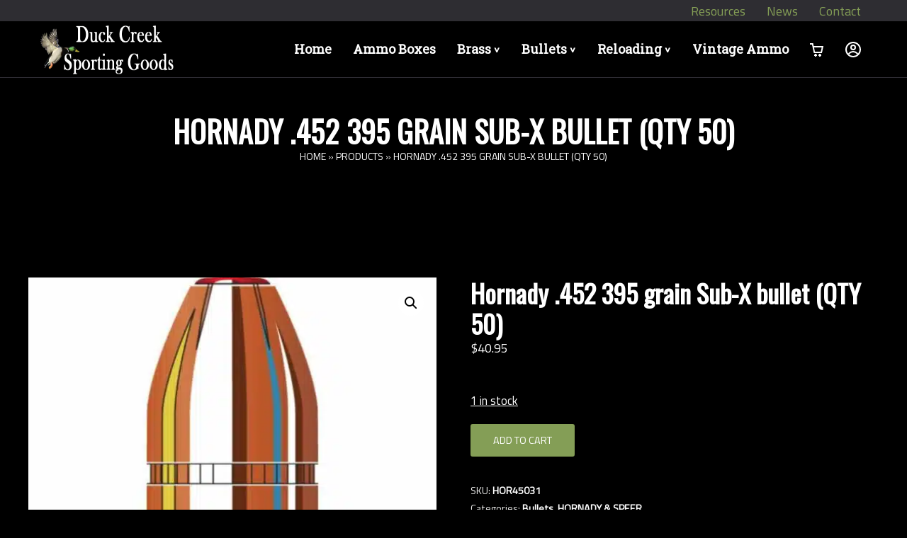

--- FILE ---
content_type: text/html; charset=UTF-8
request_url: https://www.duckcreeksportinggoods.com/product/hornady-452-395-grain-sub-x-bullet-qty-50/
body_size: 18375
content:
<!DOCTYPE html>
<html lang="en-US">
    <head>

        <!-- Meta Tags -->
        <meta name="author" content="Crack-Ajax Web Technologies" />
        <meta name="created" content="" />
        <meta charset="UTF-8" />
        <meta name="viewport" content="width=device-width, initial-scale=1.0">
		
					
			<style>
				/* Shopping Cart */
			    .gg-shopping-cart {
			    display: block;
			    box-sizing: border-box;
			    position: relative;
			    transform: scale(var(--ggs,1));
			    width: 20px;
			    height: 21px;
			    background:
			    linear-gradient(
			    to left,currentColor 12px,
			    transparent 0)
			    no-repeat -1px 6px/18px 2px,
			    linear-gradient(
			    to left,currentColor 12px,
			    transparent 0)
			    no-repeat 6px 14px/11px 2px,
			    linear-gradient(
			    to left,currentColor 12px,
			    transparent 0)
			    no-repeat 0 2px/4px 2px,
			    radial-gradient(
			    circle,currentColor 60%,
			    transparent 40%)
			    no-repeat 12px 17px/4px 4px,
			    radial-gradient(
			    circle,currentColor 60%,
			    transparent 40%)
			    no-repeat 6px 17px/4px 4px
			   }

			   .gg-shopping-cart::after,
			   .gg-shopping-cart::before {
			    content: "";
			    display: block;
			    position: absolute;
			    box-sizing: border-box;
			    width: 2px;
			    height: 14px;
			    background: currentColor;
			    top: 2px;
			    left: 4px;
			    transform: skew(12deg)
			   }

			   .gg-shopping-cart::after {
			    height: 10px;
			    top: 6px;
			    left: 16px;
			    transform: skew(-12deg)
			   } 
			   
			   /* My Account */
			   .gg-profile,
			  .gg-profile::after,
			  .gg-profile::before {
			   display: block;
			   box-sizing: border-box;
			   border: 2px solid;
			   border-radius: 100px
			  }

			  .gg-profile {
			   overflow: hidden;
			   transform: scale(var(--ggs,1));
			   width: 22px;
			   height: 22px;
			   position: relative
			  }

			  .gg-profile::after,
			  .gg-profile::before {
			   content: "";
			   position: absolute;
			   top: 2px;
			   left: 5px;
			   width: 8px;
			   height: 8px
			  }

			  .gg-profile::after {
			   border-radius: 200px;
			   top: 11px;
			   left: 0px;
			   width: 18px;
			   height: 18px
			  } 
			</style>
			
		          
        
<style>
	main::before {
		background-image: url(  );
		background-repeat: no-repeat;
		background-size: cover;
		background-position: 50% 50%;
		content: "";
		position: absolute;
		top: 0;
		left: 0;
		width: 100%;
		height: 100%;
	}
    :root {
		
		/* Theme Color Scheme */
    	--color-white:  			white;
    	--color-black: 				black;
    	--color-primary:  			#000000;
    	--color-secondary: 			#d78b01;
    	--color-accent: 			#849e56;
    	--color-dark-text:  		#ffffff;
    	--color-light-text:  		#ffffff;
		
		/* Theme Header Color Settings */
		--color-header-bg: 			var(--color-black);
		--color-header-text: 		var(--color-white);
		--color-header-hover:       var(--color-accent);
		--color-header-dropdown:    var(--color-white);
		--color-header-dropdown-text: var(--color-black);
		
		/* Theme Font Settings */
    	--font-primary: 			'Titillium Web', sans-serif;
    	--font-primary-heading: 	'Oswald', serif;
    	--font-secondary-heading: 	'Oswald', sans-serif;
    	--font-accent: 				'Titillium Web', cursive;
    	--font-primary-nav: 		'Roboto Slab', serif;
		--fontsize-base: 			18px;
		
		/* Theme Content Width Settings */
		--wide-width: 				1200px;
		--restricted-width: 		768px;
		
		/* Theme Spacing Settings */
    	--xl-spacing: 				80px;
    	--l-spacing: 				50px;
    	--m-spacing: 				30px;
		--s-spacing:				20px;
		
		/* Theme Footer Color Settings */
		--color-footer-bg: 			var(--color-black);
		--color-footer-text: 		var(--color-white);

		/* Theme Top Bar Color Settings */
		--color-topbar-bg: 			#2e2d32;
		--color-topbar-text: 		var(--color-accent);
		--color-topbar-text-hover:  var(--color-white);
		--color-topbar-bg-hover:    var(--color-accent);
		
		/* Theme Spacing Settings */
		--xl-spacing:				80px;
		--l-spacing:				50px;
		--m-spacing:				30px;
		--s-spacing:				20px;
		--wide-width:				1200px;
		--restricted-width:			768px;
    }
</style> 

        <meta name='robots' content='index, follow, max-image-preview:large, max-snippet:-1, max-video-preview:-1' />

	<!-- This site is optimized with the Yoast SEO plugin v26.8 - https://yoast.com/product/yoast-seo-wordpress/ -->
	<title>Hornady .452 395 grain Sub-X bullet (QTY 50) | Duck Creek Sporting Goods</title>
	<link rel="canonical" href="https://www.duckcreeksportinggoods.com/product/hornady-452-395-grain-sub-x-bullet-qty-50/" />
	<meta property="og:locale" content="en_US" />
	<meta property="og:type" content="article" />
	<meta property="og:title" content="Hornady .452 395 grain Sub-X bullet (QTY 50) | Duck Creek Sporting Goods" />
	<meta property="og:description" content="Hornady #45031 450 BUSHMASTER .452 diameter 395 grain Sub-X bullet, 50 per SECTIONAL DENSITY .276 (G1) BALLISTIC COEF. .300 Sub-X®... Read More" />
	<meta property="og:url" content="https://www.duckcreeksportinggoods.com/product/hornady-452-395-grain-sub-x-bullet-qty-50/" />
	<meta property="og:site_name" content="Duck Creek Sporting Goods" />
	<meta property="article:publisher" content="https://m.facebook.com/1131261146901943/" />
	<meta property="article:modified_time" content="2022-07-25T14:13:28+00:00" />
	<meta property="og:image" content="https://www.duckcreeksportinggoods.com/wp-content/uploads/2022/07/HOR45031-1.jpg" />
	<meta property="og:image:width" content="599" />
	<meta property="og:image:height" content="599" />
	<meta property="og:image:type" content="image/jpeg" />
	<meta name="twitter:card" content="summary_large_image" />
	<meta name="twitter:label1" content="Est. reading time" />
	<meta name="twitter:data1" content="1 minute" />
	<script type="application/ld+json" class="yoast-schema-graph">{"@context":"https://schema.org","@graph":[{"@type":"WebPage","@id":"https://www.duckcreeksportinggoods.com/product/hornady-452-395-grain-sub-x-bullet-qty-50/","url":"https://www.duckcreeksportinggoods.com/product/hornady-452-395-grain-sub-x-bullet-qty-50/","name":"Hornady .452 395 grain Sub-X bullet (QTY 50) | Duck Creek Sporting Goods","isPartOf":{"@id":"https://www.duckcreeksportinggoods.com/#website"},"primaryImageOfPage":{"@id":"https://www.duckcreeksportinggoods.com/product/hornady-452-395-grain-sub-x-bullet-qty-50/#primaryimage"},"image":{"@id":"https://www.duckcreeksportinggoods.com/product/hornady-452-395-grain-sub-x-bullet-qty-50/#primaryimage"},"thumbnailUrl":"https://www.duckcreeksportinggoods.com/wp-content/uploads/2022/07/HOR45031-1.jpg","datePublished":"2022-07-15T19:59:36+00:00","dateModified":"2022-07-25T14:13:28+00:00","breadcrumb":{"@id":"https://www.duckcreeksportinggoods.com/product/hornady-452-395-grain-sub-x-bullet-qty-50/#breadcrumb"},"inLanguage":"en-US","potentialAction":[{"@type":"ReadAction","target":["https://www.duckcreeksportinggoods.com/product/hornady-452-395-grain-sub-x-bullet-qty-50/"]}]},{"@type":"ImageObject","inLanguage":"en-US","@id":"https://www.duckcreeksportinggoods.com/product/hornady-452-395-grain-sub-x-bullet-qty-50/#primaryimage","url":"https://www.duckcreeksportinggoods.com/wp-content/uploads/2022/07/HOR45031-1.jpg","contentUrl":"https://www.duckcreeksportinggoods.com/wp-content/uploads/2022/07/HOR45031-1.jpg","width":599,"height":599,"caption":"45 Cal .452 395 gr Sub-X®"},{"@type":"BreadcrumbList","@id":"https://www.duckcreeksportinggoods.com/product/hornady-452-395-grain-sub-x-bullet-qty-50/#breadcrumb","itemListElement":[{"@type":"ListItem","position":1,"name":"Home","item":"https://www.duckcreeksportinggoods.com/"},{"@type":"ListItem","position":2,"name":"Products","item":"https://www.duckcreeksportinggoods.com/shop/"},{"@type":"ListItem","position":3,"name":"Hornady .452 395 grain Sub-X bullet (QTY 50)"}]},{"@type":"WebSite","@id":"https://www.duckcreeksportinggoods.com/#website","url":"https://www.duckcreeksportinggoods.com/","name":"Duck Creek Sporting Goods","description":"The Best Brass &amp; Bullets at the Best Prices","publisher":{"@id":"https://www.duckcreeksportinggoods.com/#organization"},"potentialAction":[{"@type":"SearchAction","target":{"@type":"EntryPoint","urlTemplate":"https://www.duckcreeksportinggoods.com/?s={search_term_string}"},"query-input":{"@type":"PropertyValueSpecification","valueRequired":true,"valueName":"search_term_string"}}],"inLanguage":"en-US"},{"@type":"Organization","@id":"https://www.duckcreeksportinggoods.com/#organization","name":"duck creek sporting goods","url":"https://www.duckcreeksportinggoods.com/","logo":{"@type":"ImageObject","inLanguage":"en-US","@id":"https://www.duckcreeksportinggoods.com/#/schema/logo/image/","url":"https://duckcreeksportinggoods.com/wp-content/uploads/2019/08/DCSG-SQ.png","contentUrl":"https://duckcreeksportinggoods.com/wp-content/uploads/2019/08/DCSG-SQ.png","width":142,"height":142,"caption":"duck creek sporting goods"},"image":{"@id":"https://www.duckcreeksportinggoods.com/#/schema/logo/image/"},"sameAs":["https://m.facebook.com/1131261146901943/"]}]}</script>
	<!-- / Yoast SEO plugin. -->


<link rel='dns-prefetch' href='//fonts.googleapis.com' />
<link rel="alternate" type="application/rss+xml" title="Duck Creek Sporting Goods &raquo; Feed" href="https://www.duckcreeksportinggoods.com/feed/" />
<link rel="alternate" type="application/rss+xml" title="Duck Creek Sporting Goods &raquo; Comments Feed" href="https://www.duckcreeksportinggoods.com/comments/feed/" />
<link rel="alternate" title="oEmbed (JSON)" type="application/json+oembed" href="https://www.duckcreeksportinggoods.com/wp-json/oembed/1.0/embed?url=https%3A%2F%2Fwww.duckcreeksportinggoods.com%2Fproduct%2Fhornady-452-395-grain-sub-x-bullet-qty-50%2F" />
<link rel="alternate" title="oEmbed (XML)" type="text/xml+oembed" href="https://www.duckcreeksportinggoods.com/wp-json/oembed/1.0/embed?url=https%3A%2F%2Fwww.duckcreeksportinggoods.com%2Fproduct%2Fhornady-452-395-grain-sub-x-bullet-qty-50%2F&#038;format=xml" />
<style id='wp-img-auto-sizes-contain-inline-css' type='text/css'>
img:is([sizes=auto i],[sizes^="auto," i]){contain-intrinsic-size:3000px 1500px}
/*# sourceURL=wp-img-auto-sizes-contain-inline-css */
</style>
<link rel='stylesheet' id='admin_outofstock_css-css' href='https://www.duckcreeksportinggoods.com/wp-content/plugins/woo-out-of-stock-products/admin/inc/admin-outofstock.css?ver=6.9' type='text/css' media='all' />
<link rel='stylesheet' id='outofstock_css-css' href='https://www.duckcreeksportinggoods.com/wp-content/plugins/woo-out-of-stock-products/inc/outofstock.css?ver=6.9' type='text/css' media='all' />
<link rel='stylesheet' id='easy-autocomplete-css' href='https://www.duckcreeksportinggoods.com/wp-content/plugins/woocommerce-products-filter/js/easy-autocomplete/easy-autocomplete.min.css?ver=3.3.7.4' type='text/css' media='all' />
<link rel='stylesheet' id='easy-autocomplete-theme-css' href='https://www.duckcreeksportinggoods.com/wp-content/plugins/woocommerce-products-filter/js/easy-autocomplete/easy-autocomplete.themes.min.css?ver=3.3.7.4' type='text/css' media='all' />
<style id='wp-block-library-inline-css' type='text/css'>
:root{--wp-block-synced-color:#7a00df;--wp-block-synced-color--rgb:122,0,223;--wp-bound-block-color:var(--wp-block-synced-color);--wp-editor-canvas-background:#ddd;--wp-admin-theme-color:#007cba;--wp-admin-theme-color--rgb:0,124,186;--wp-admin-theme-color-darker-10:#006ba1;--wp-admin-theme-color-darker-10--rgb:0,107,160.5;--wp-admin-theme-color-darker-20:#005a87;--wp-admin-theme-color-darker-20--rgb:0,90,135;--wp-admin-border-width-focus:2px}@media (min-resolution:192dpi){:root{--wp-admin-border-width-focus:1.5px}}.wp-element-button{cursor:pointer}:root .has-very-light-gray-background-color{background-color:#eee}:root .has-very-dark-gray-background-color{background-color:#313131}:root .has-very-light-gray-color{color:#eee}:root .has-very-dark-gray-color{color:#313131}:root .has-vivid-green-cyan-to-vivid-cyan-blue-gradient-background{background:linear-gradient(135deg,#00d084,#0693e3)}:root .has-purple-crush-gradient-background{background:linear-gradient(135deg,#34e2e4,#4721fb 50%,#ab1dfe)}:root .has-hazy-dawn-gradient-background{background:linear-gradient(135deg,#faaca8,#dad0ec)}:root .has-subdued-olive-gradient-background{background:linear-gradient(135deg,#fafae1,#67a671)}:root .has-atomic-cream-gradient-background{background:linear-gradient(135deg,#fdd79a,#004a59)}:root .has-nightshade-gradient-background{background:linear-gradient(135deg,#330968,#31cdcf)}:root .has-midnight-gradient-background{background:linear-gradient(135deg,#020381,#2874fc)}:root{--wp--preset--font-size--normal:16px;--wp--preset--font-size--huge:42px}.has-regular-font-size{font-size:1em}.has-larger-font-size{font-size:2.625em}.has-normal-font-size{font-size:var(--wp--preset--font-size--normal)}.has-huge-font-size{font-size:var(--wp--preset--font-size--huge)}.has-text-align-center{text-align:center}.has-text-align-left{text-align:left}.has-text-align-right{text-align:right}.has-fit-text{white-space:nowrap!important}#end-resizable-editor-section{display:none}.aligncenter{clear:both}.items-justified-left{justify-content:flex-start}.items-justified-center{justify-content:center}.items-justified-right{justify-content:flex-end}.items-justified-space-between{justify-content:space-between}.screen-reader-text{border:0;clip-path:inset(50%);height:1px;margin:-1px;overflow:hidden;padding:0;position:absolute;width:1px;word-wrap:normal!important}.screen-reader-text:focus{background-color:#ddd;clip-path:none;color:#444;display:block;font-size:1em;height:auto;left:5px;line-height:normal;padding:15px 23px 14px;text-decoration:none;top:5px;width:auto;z-index:100000}html :where(.has-border-color){border-style:solid}html :where([style*=border-top-color]){border-top-style:solid}html :where([style*=border-right-color]){border-right-style:solid}html :where([style*=border-bottom-color]){border-bottom-style:solid}html :where([style*=border-left-color]){border-left-style:solid}html :where([style*=border-width]){border-style:solid}html :where([style*=border-top-width]){border-top-style:solid}html :where([style*=border-right-width]){border-right-style:solid}html :where([style*=border-bottom-width]){border-bottom-style:solid}html :where([style*=border-left-width]){border-left-style:solid}html :where(img[class*=wp-image-]){height:auto;max-width:100%}:where(figure){margin:0 0 1em}html :where(.is-position-sticky){--wp-admin--admin-bar--position-offset:var(--wp-admin--admin-bar--height,0px)}@media screen and (max-width:600px){html :where(.is-position-sticky){--wp-admin--admin-bar--position-offset:0px}}

/*# sourceURL=wp-block-library-inline-css */
</style><style id='wp-block-heading-inline-css' type='text/css'>
h1:where(.wp-block-heading).has-background,h2:where(.wp-block-heading).has-background,h3:where(.wp-block-heading).has-background,h4:where(.wp-block-heading).has-background,h5:where(.wp-block-heading).has-background,h6:where(.wp-block-heading).has-background{padding:1.25em 2.375em}h1.has-text-align-left[style*=writing-mode]:where([style*=vertical-lr]),h1.has-text-align-right[style*=writing-mode]:where([style*=vertical-rl]),h2.has-text-align-left[style*=writing-mode]:where([style*=vertical-lr]),h2.has-text-align-right[style*=writing-mode]:where([style*=vertical-rl]),h3.has-text-align-left[style*=writing-mode]:where([style*=vertical-lr]),h3.has-text-align-right[style*=writing-mode]:where([style*=vertical-rl]),h4.has-text-align-left[style*=writing-mode]:where([style*=vertical-lr]),h4.has-text-align-right[style*=writing-mode]:where([style*=vertical-rl]),h5.has-text-align-left[style*=writing-mode]:where([style*=vertical-lr]),h5.has-text-align-right[style*=writing-mode]:where([style*=vertical-rl]),h6.has-text-align-left[style*=writing-mode]:where([style*=vertical-lr]),h6.has-text-align-right[style*=writing-mode]:where([style*=vertical-rl]){rotate:180deg}
/*# sourceURL=https://www.duckcreeksportinggoods.com/wp-includes/blocks/heading/style.min.css */
</style>
<style id='wp-block-image-inline-css' type='text/css'>
.wp-block-image>a,.wp-block-image>figure>a{display:inline-block}.wp-block-image img{box-sizing:border-box;height:auto;max-width:100%;vertical-align:bottom}@media not (prefers-reduced-motion){.wp-block-image img.hide{visibility:hidden}.wp-block-image img.show{animation:show-content-image .4s}}.wp-block-image[style*=border-radius] img,.wp-block-image[style*=border-radius]>a{border-radius:inherit}.wp-block-image.has-custom-border img{box-sizing:border-box}.wp-block-image.aligncenter{text-align:center}.wp-block-image.alignfull>a,.wp-block-image.alignwide>a{width:100%}.wp-block-image.alignfull img,.wp-block-image.alignwide img{height:auto;width:100%}.wp-block-image .aligncenter,.wp-block-image .alignleft,.wp-block-image .alignright,.wp-block-image.aligncenter,.wp-block-image.alignleft,.wp-block-image.alignright{display:table}.wp-block-image .aligncenter>figcaption,.wp-block-image .alignleft>figcaption,.wp-block-image .alignright>figcaption,.wp-block-image.aligncenter>figcaption,.wp-block-image.alignleft>figcaption,.wp-block-image.alignright>figcaption{caption-side:bottom;display:table-caption}.wp-block-image .alignleft{float:left;margin:.5em 1em .5em 0}.wp-block-image .alignright{float:right;margin:.5em 0 .5em 1em}.wp-block-image .aligncenter{margin-left:auto;margin-right:auto}.wp-block-image :where(figcaption){margin-bottom:1em;margin-top:.5em}.wp-block-image.is-style-circle-mask img{border-radius:9999px}@supports ((-webkit-mask-image:none) or (mask-image:none)) or (-webkit-mask-image:none){.wp-block-image.is-style-circle-mask img{border-radius:0;-webkit-mask-image:url('data:image/svg+xml;utf8,<svg viewBox="0 0 100 100" xmlns="http://www.w3.org/2000/svg"><circle cx="50" cy="50" r="50"/></svg>');mask-image:url('data:image/svg+xml;utf8,<svg viewBox="0 0 100 100" xmlns="http://www.w3.org/2000/svg"><circle cx="50" cy="50" r="50"/></svg>');mask-mode:alpha;-webkit-mask-position:center;mask-position:center;-webkit-mask-repeat:no-repeat;mask-repeat:no-repeat;-webkit-mask-size:contain;mask-size:contain}}:root :where(.wp-block-image.is-style-rounded img,.wp-block-image .is-style-rounded img){border-radius:9999px}.wp-block-image figure{margin:0}.wp-lightbox-container{display:flex;flex-direction:column;position:relative}.wp-lightbox-container img{cursor:zoom-in}.wp-lightbox-container img:hover+button{opacity:1}.wp-lightbox-container button{align-items:center;backdrop-filter:blur(16px) saturate(180%);background-color:#5a5a5a40;border:none;border-radius:4px;cursor:zoom-in;display:flex;height:20px;justify-content:center;opacity:0;padding:0;position:absolute;right:16px;text-align:center;top:16px;width:20px;z-index:100}@media not (prefers-reduced-motion){.wp-lightbox-container button{transition:opacity .2s ease}}.wp-lightbox-container button:focus-visible{outline:3px auto #5a5a5a40;outline:3px auto -webkit-focus-ring-color;outline-offset:3px}.wp-lightbox-container button:hover{cursor:pointer;opacity:1}.wp-lightbox-container button:focus{opacity:1}.wp-lightbox-container button:focus,.wp-lightbox-container button:hover,.wp-lightbox-container button:not(:hover):not(:active):not(.has-background){background-color:#5a5a5a40;border:none}.wp-lightbox-overlay{box-sizing:border-box;cursor:zoom-out;height:100vh;left:0;overflow:hidden;position:fixed;top:0;visibility:hidden;width:100%;z-index:100000}.wp-lightbox-overlay .close-button{align-items:center;cursor:pointer;display:flex;justify-content:center;min-height:40px;min-width:40px;padding:0;position:absolute;right:calc(env(safe-area-inset-right) + 16px);top:calc(env(safe-area-inset-top) + 16px);z-index:5000000}.wp-lightbox-overlay .close-button:focus,.wp-lightbox-overlay .close-button:hover,.wp-lightbox-overlay .close-button:not(:hover):not(:active):not(.has-background){background:none;border:none}.wp-lightbox-overlay .lightbox-image-container{height:var(--wp--lightbox-container-height);left:50%;overflow:hidden;position:absolute;top:50%;transform:translate(-50%,-50%);transform-origin:top left;width:var(--wp--lightbox-container-width);z-index:9999999999}.wp-lightbox-overlay .wp-block-image{align-items:center;box-sizing:border-box;display:flex;height:100%;justify-content:center;margin:0;position:relative;transform-origin:0 0;width:100%;z-index:3000000}.wp-lightbox-overlay .wp-block-image img{height:var(--wp--lightbox-image-height);min-height:var(--wp--lightbox-image-height);min-width:var(--wp--lightbox-image-width);width:var(--wp--lightbox-image-width)}.wp-lightbox-overlay .wp-block-image figcaption{display:none}.wp-lightbox-overlay button{background:none;border:none}.wp-lightbox-overlay .scrim{background-color:#fff;height:100%;opacity:.9;position:absolute;width:100%;z-index:2000000}.wp-lightbox-overlay.active{visibility:visible}@media not (prefers-reduced-motion){.wp-lightbox-overlay.active{animation:turn-on-visibility .25s both}.wp-lightbox-overlay.active img{animation:turn-on-visibility .35s both}.wp-lightbox-overlay.show-closing-animation:not(.active){animation:turn-off-visibility .35s both}.wp-lightbox-overlay.show-closing-animation:not(.active) img{animation:turn-off-visibility .25s both}.wp-lightbox-overlay.zoom.active{animation:none;opacity:1;visibility:visible}.wp-lightbox-overlay.zoom.active .lightbox-image-container{animation:lightbox-zoom-in .4s}.wp-lightbox-overlay.zoom.active .lightbox-image-container img{animation:none}.wp-lightbox-overlay.zoom.active .scrim{animation:turn-on-visibility .4s forwards}.wp-lightbox-overlay.zoom.show-closing-animation:not(.active){animation:none}.wp-lightbox-overlay.zoom.show-closing-animation:not(.active) .lightbox-image-container{animation:lightbox-zoom-out .4s}.wp-lightbox-overlay.zoom.show-closing-animation:not(.active) .lightbox-image-container img{animation:none}.wp-lightbox-overlay.zoom.show-closing-animation:not(.active) .scrim{animation:turn-off-visibility .4s forwards}}@keyframes show-content-image{0%{visibility:hidden}99%{visibility:hidden}to{visibility:visible}}@keyframes turn-on-visibility{0%{opacity:0}to{opacity:1}}@keyframes turn-off-visibility{0%{opacity:1;visibility:visible}99%{opacity:0;visibility:visible}to{opacity:0;visibility:hidden}}@keyframes lightbox-zoom-in{0%{transform:translate(calc((-100vw + var(--wp--lightbox-scrollbar-width))/2 + var(--wp--lightbox-initial-left-position)),calc(-50vh + var(--wp--lightbox-initial-top-position))) scale(var(--wp--lightbox-scale))}to{transform:translate(-50%,-50%) scale(1)}}@keyframes lightbox-zoom-out{0%{transform:translate(-50%,-50%) scale(1);visibility:visible}99%{visibility:visible}to{transform:translate(calc((-100vw + var(--wp--lightbox-scrollbar-width))/2 + var(--wp--lightbox-initial-left-position)),calc(-50vh + var(--wp--lightbox-initial-top-position))) scale(var(--wp--lightbox-scale));visibility:hidden}}
/*# sourceURL=https://www.duckcreeksportinggoods.com/wp-includes/blocks/image/style.min.css */
</style>
<style id='wp-block-paragraph-inline-css' type='text/css'>
.is-small-text{font-size:.875em}.is-regular-text{font-size:1em}.is-large-text{font-size:2.25em}.is-larger-text{font-size:3em}.has-drop-cap:not(:focus):first-letter{float:left;font-size:8.4em;font-style:normal;font-weight:100;line-height:.68;margin:.05em .1em 0 0;text-transform:uppercase}body.rtl .has-drop-cap:not(:focus):first-letter{float:none;margin-left:.1em}p.has-drop-cap.has-background{overflow:hidden}:root :where(p.has-background){padding:1.25em 2.375em}:where(p.has-text-color:not(.has-link-color)) a{color:inherit}p.has-text-align-left[style*="writing-mode:vertical-lr"],p.has-text-align-right[style*="writing-mode:vertical-rl"]{rotate:180deg}
/*# sourceURL=https://www.duckcreeksportinggoods.com/wp-includes/blocks/paragraph/style.min.css */
</style>
<style id='global-styles-inline-css' type='text/css'>
:root{--wp--preset--aspect-ratio--square: 1;--wp--preset--aspect-ratio--4-3: 4/3;--wp--preset--aspect-ratio--3-4: 3/4;--wp--preset--aspect-ratio--3-2: 3/2;--wp--preset--aspect-ratio--2-3: 2/3;--wp--preset--aspect-ratio--16-9: 16/9;--wp--preset--aspect-ratio--9-16: 9/16;--wp--preset--color--black: #000000;--wp--preset--color--cyan-bluish-gray: #abb8c3;--wp--preset--color--white: #ffffff;--wp--preset--color--pale-pink: #f78da7;--wp--preset--color--vivid-red: #cf2e2e;--wp--preset--color--luminous-vivid-orange: #ff6900;--wp--preset--color--luminous-vivid-amber: #fcb900;--wp--preset--color--light-green-cyan: #7bdcb5;--wp--preset--color--vivid-green-cyan: #00d084;--wp--preset--color--pale-cyan-blue: #8ed1fc;--wp--preset--color--vivid-cyan-blue: #0693e3;--wp--preset--color--vivid-purple: #9b51e0;--wp--preset--color--primary: #000000;--wp--preset--color--secondary: #d78b01;--wp--preset--color--accent: #849e56;--wp--preset--color--dark-text: #ffffff;--wp--preset--color--light-text: #ffffff;--wp--preset--gradient--vivid-cyan-blue-to-vivid-purple: linear-gradient(135deg,rgb(6,147,227) 0%,rgb(155,81,224) 100%);--wp--preset--gradient--light-green-cyan-to-vivid-green-cyan: linear-gradient(135deg,rgb(122,220,180) 0%,rgb(0,208,130) 100%);--wp--preset--gradient--luminous-vivid-amber-to-luminous-vivid-orange: linear-gradient(135deg,rgb(252,185,0) 0%,rgb(255,105,0) 100%);--wp--preset--gradient--luminous-vivid-orange-to-vivid-red: linear-gradient(135deg,rgb(255,105,0) 0%,rgb(207,46,46) 100%);--wp--preset--gradient--very-light-gray-to-cyan-bluish-gray: linear-gradient(135deg,rgb(238,238,238) 0%,rgb(169,184,195) 100%);--wp--preset--gradient--cool-to-warm-spectrum: linear-gradient(135deg,rgb(74,234,220) 0%,rgb(151,120,209) 20%,rgb(207,42,186) 40%,rgb(238,44,130) 60%,rgb(251,105,98) 80%,rgb(254,248,76) 100%);--wp--preset--gradient--blush-light-purple: linear-gradient(135deg,rgb(255,206,236) 0%,rgb(152,150,240) 100%);--wp--preset--gradient--blush-bordeaux: linear-gradient(135deg,rgb(254,205,165) 0%,rgb(254,45,45) 50%,rgb(107,0,62) 100%);--wp--preset--gradient--luminous-dusk: linear-gradient(135deg,rgb(255,203,112) 0%,rgb(199,81,192) 50%,rgb(65,88,208) 100%);--wp--preset--gradient--pale-ocean: linear-gradient(135deg,rgb(255,245,203) 0%,rgb(182,227,212) 50%,rgb(51,167,181) 100%);--wp--preset--gradient--electric-grass: linear-gradient(135deg,rgb(202,248,128) 0%,rgb(113,206,126) 100%);--wp--preset--gradient--midnight: linear-gradient(135deg,rgb(2,3,129) 0%,rgb(40,116,252) 100%);--wp--preset--font-size--small: 13px;--wp--preset--font-size--medium: 20px;--wp--preset--font-size--large: 36px;--wp--preset--font-size--x-large: 42px;--wp--preset--spacing--20: 0.44rem;--wp--preset--spacing--30: 0.67rem;--wp--preset--spacing--40: 1rem;--wp--preset--spacing--50: 1.5rem;--wp--preset--spacing--60: 2.25rem;--wp--preset--spacing--70: 3.38rem;--wp--preset--spacing--80: 5.06rem;--wp--preset--shadow--natural: 6px 6px 9px rgba(0, 0, 0, 0.2);--wp--preset--shadow--deep: 12px 12px 50px rgba(0, 0, 0, 0.4);--wp--preset--shadow--sharp: 6px 6px 0px rgba(0, 0, 0, 0.2);--wp--preset--shadow--outlined: 6px 6px 0px -3px rgb(255, 255, 255), 6px 6px rgb(0, 0, 0);--wp--preset--shadow--crisp: 6px 6px 0px rgb(0, 0, 0);}:where(.is-layout-flex){gap: 0.5em;}:where(.is-layout-grid){gap: 0.5em;}body .is-layout-flex{display: flex;}.is-layout-flex{flex-wrap: wrap;align-items: center;}.is-layout-flex > :is(*, div){margin: 0;}body .is-layout-grid{display: grid;}.is-layout-grid > :is(*, div){margin: 0;}:where(.wp-block-columns.is-layout-flex){gap: 2em;}:where(.wp-block-columns.is-layout-grid){gap: 2em;}:where(.wp-block-post-template.is-layout-flex){gap: 1.25em;}:where(.wp-block-post-template.is-layout-grid){gap: 1.25em;}.has-black-color{color: var(--wp--preset--color--black) !important;}.has-cyan-bluish-gray-color{color: var(--wp--preset--color--cyan-bluish-gray) !important;}.has-white-color{color: var(--wp--preset--color--white) !important;}.has-pale-pink-color{color: var(--wp--preset--color--pale-pink) !important;}.has-vivid-red-color{color: var(--wp--preset--color--vivid-red) !important;}.has-luminous-vivid-orange-color{color: var(--wp--preset--color--luminous-vivid-orange) !important;}.has-luminous-vivid-amber-color{color: var(--wp--preset--color--luminous-vivid-amber) !important;}.has-light-green-cyan-color{color: var(--wp--preset--color--light-green-cyan) !important;}.has-vivid-green-cyan-color{color: var(--wp--preset--color--vivid-green-cyan) !important;}.has-pale-cyan-blue-color{color: var(--wp--preset--color--pale-cyan-blue) !important;}.has-vivid-cyan-blue-color{color: var(--wp--preset--color--vivid-cyan-blue) !important;}.has-vivid-purple-color{color: var(--wp--preset--color--vivid-purple) !important;}.has-black-background-color{background-color: var(--wp--preset--color--black) !important;}.has-cyan-bluish-gray-background-color{background-color: var(--wp--preset--color--cyan-bluish-gray) !important;}.has-white-background-color{background-color: var(--wp--preset--color--white) !important;}.has-pale-pink-background-color{background-color: var(--wp--preset--color--pale-pink) !important;}.has-vivid-red-background-color{background-color: var(--wp--preset--color--vivid-red) !important;}.has-luminous-vivid-orange-background-color{background-color: var(--wp--preset--color--luminous-vivid-orange) !important;}.has-luminous-vivid-amber-background-color{background-color: var(--wp--preset--color--luminous-vivid-amber) !important;}.has-light-green-cyan-background-color{background-color: var(--wp--preset--color--light-green-cyan) !important;}.has-vivid-green-cyan-background-color{background-color: var(--wp--preset--color--vivid-green-cyan) !important;}.has-pale-cyan-blue-background-color{background-color: var(--wp--preset--color--pale-cyan-blue) !important;}.has-vivid-cyan-blue-background-color{background-color: var(--wp--preset--color--vivid-cyan-blue) !important;}.has-vivid-purple-background-color{background-color: var(--wp--preset--color--vivid-purple) !important;}.has-black-border-color{border-color: var(--wp--preset--color--black) !important;}.has-cyan-bluish-gray-border-color{border-color: var(--wp--preset--color--cyan-bluish-gray) !important;}.has-white-border-color{border-color: var(--wp--preset--color--white) !important;}.has-pale-pink-border-color{border-color: var(--wp--preset--color--pale-pink) !important;}.has-vivid-red-border-color{border-color: var(--wp--preset--color--vivid-red) !important;}.has-luminous-vivid-orange-border-color{border-color: var(--wp--preset--color--luminous-vivid-orange) !important;}.has-luminous-vivid-amber-border-color{border-color: var(--wp--preset--color--luminous-vivid-amber) !important;}.has-light-green-cyan-border-color{border-color: var(--wp--preset--color--light-green-cyan) !important;}.has-vivid-green-cyan-border-color{border-color: var(--wp--preset--color--vivid-green-cyan) !important;}.has-pale-cyan-blue-border-color{border-color: var(--wp--preset--color--pale-cyan-blue) !important;}.has-vivid-cyan-blue-border-color{border-color: var(--wp--preset--color--vivid-cyan-blue) !important;}.has-vivid-purple-border-color{border-color: var(--wp--preset--color--vivid-purple) !important;}.has-vivid-cyan-blue-to-vivid-purple-gradient-background{background: var(--wp--preset--gradient--vivid-cyan-blue-to-vivid-purple) !important;}.has-light-green-cyan-to-vivid-green-cyan-gradient-background{background: var(--wp--preset--gradient--light-green-cyan-to-vivid-green-cyan) !important;}.has-luminous-vivid-amber-to-luminous-vivid-orange-gradient-background{background: var(--wp--preset--gradient--luminous-vivid-amber-to-luminous-vivid-orange) !important;}.has-luminous-vivid-orange-to-vivid-red-gradient-background{background: var(--wp--preset--gradient--luminous-vivid-orange-to-vivid-red) !important;}.has-very-light-gray-to-cyan-bluish-gray-gradient-background{background: var(--wp--preset--gradient--very-light-gray-to-cyan-bluish-gray) !important;}.has-cool-to-warm-spectrum-gradient-background{background: var(--wp--preset--gradient--cool-to-warm-spectrum) !important;}.has-blush-light-purple-gradient-background{background: var(--wp--preset--gradient--blush-light-purple) !important;}.has-blush-bordeaux-gradient-background{background: var(--wp--preset--gradient--blush-bordeaux) !important;}.has-luminous-dusk-gradient-background{background: var(--wp--preset--gradient--luminous-dusk) !important;}.has-pale-ocean-gradient-background{background: var(--wp--preset--gradient--pale-ocean) !important;}.has-electric-grass-gradient-background{background: var(--wp--preset--gradient--electric-grass) !important;}.has-midnight-gradient-background{background: var(--wp--preset--gradient--midnight) !important;}.has-small-font-size{font-size: var(--wp--preset--font-size--small) !important;}.has-medium-font-size{font-size: var(--wp--preset--font-size--medium) !important;}.has-large-font-size{font-size: var(--wp--preset--font-size--large) !important;}.has-x-large-font-size{font-size: var(--wp--preset--font-size--x-large) !important;}
/*# sourceURL=global-styles-inline-css */
</style>

<style id='classic-theme-styles-inline-css' type='text/css'>
/*! This file is auto-generated */
.wp-block-button__link{color:#fff;background-color:#32373c;border-radius:9999px;box-shadow:none;text-decoration:none;padding:calc(.667em + 2px) calc(1.333em + 2px);font-size:1.125em}.wp-block-file__button{background:#32373c;color:#fff;text-decoration:none}
/*# sourceURL=/wp-includes/css/classic-themes.min.css */
</style>
<link rel='stylesheet' id='pdfp-public-css' href='https://www.duckcreeksportinggoods.com/wp-content/plugins/pdf-poster/build/public.css?ver=1769277877' type='text/css' media='all' />
<link rel='stylesheet' id='woof-css' href='https://www.duckcreeksportinggoods.com/wp-content/plugins/woocommerce-products-filter/css/front.css?ver=3.3.7.4' type='text/css' media='all' />
<style id='woof-inline-css' type='text/css'>

.woof_products_top_panel li span, .woof_products_top_panel2 li span{background: url(https://www.duckcreeksportinggoods.com/wp-content/plugins/woocommerce-products-filter/img/delete.png);background-size: 14px 14px;background-repeat: no-repeat;background-position: right;}
.woof_edit_view{
                    display: none;
                }


/*# sourceURL=woof-inline-css */
</style>
<link rel='stylesheet' id='chosen-drop-down-css' href='https://www.duckcreeksportinggoods.com/wp-content/plugins/woocommerce-products-filter/js/chosen/chosen.min.css?ver=3.3.7.4' type='text/css' media='all' />
<link rel='stylesheet' id='woof_by_author_html_items-css' href='https://www.duckcreeksportinggoods.com/wp-content/plugins/woocommerce-products-filter/ext/by_author/css/by_author.css?ver=3.3.7.4' type='text/css' media='all' />
<link rel='stylesheet' id='woof_by_backorder_html_items-css' href='https://www.duckcreeksportinggoods.com/wp-content/plugins/woocommerce-products-filter/ext/by_backorder/css/by_backorder.css?ver=3.3.7.4' type='text/css' media='all' />
<link rel='stylesheet' id='woof_by_instock_html_items-css' href='https://www.duckcreeksportinggoods.com/wp-content/plugins/woocommerce-products-filter/ext/by_instock/css/by_instock.css?ver=3.3.7.4' type='text/css' media='all' />
<link rel='stylesheet' id='woof_by_onsales_html_items-css' href='https://www.duckcreeksportinggoods.com/wp-content/plugins/woocommerce-products-filter/ext/by_onsales/css/by_onsales.css?ver=3.3.7.4' type='text/css' media='all' />
<link rel='stylesheet' id='woof_by_sku_html_items-css' href='https://www.duckcreeksportinggoods.com/wp-content/plugins/woocommerce-products-filter/ext/by_sku/css/by_sku.css?ver=3.3.7.4' type='text/css' media='all' />
<link rel='stylesheet' id='woof_by_text_html_items-css' href='https://www.duckcreeksportinggoods.com/wp-content/plugins/woocommerce-products-filter/ext/by_text/assets/css/front.css?ver=3.3.7.4' type='text/css' media='all' />
<link rel='stylesheet' id='woof_color_html_items-css' href='https://www.duckcreeksportinggoods.com/wp-content/plugins/woocommerce-products-filter/ext/color/css/html_types/color.css?ver=3.3.7.4' type='text/css' media='all' />
<link rel='stylesheet' id='woof_image_html_items-css' href='https://www.duckcreeksportinggoods.com/wp-content/plugins/woocommerce-products-filter/ext/image/css/html_types/image.css?ver=3.3.7.4' type='text/css' media='all' />
<link rel='stylesheet' id='woof_label_html_items-css' href='https://www.duckcreeksportinggoods.com/wp-content/plugins/woocommerce-products-filter/ext/label/css/html_types/label.css?ver=3.3.7.4' type='text/css' media='all' />
<link rel='stylesheet' id='woof_select_hierarchy_html_items-css' href='https://www.duckcreeksportinggoods.com/wp-content/plugins/woocommerce-products-filter/ext/select_hierarchy/css/html_types/select_hierarchy.css?ver=3.3.7.4' type='text/css' media='all' />
<link rel='stylesheet' id='woof_select_radio_check_html_items-css' href='https://www.duckcreeksportinggoods.com/wp-content/plugins/woocommerce-products-filter/ext/select_radio_check/css/html_types/select_radio_check.css?ver=3.3.7.4' type='text/css' media='all' />
<link rel='stylesheet' id='woof_slider_html_items-css' href='https://www.duckcreeksportinggoods.com/wp-content/plugins/woocommerce-products-filter/ext/slider/css/html_types/slider.css?ver=3.3.7.4' type='text/css' media='all' />
<link rel='stylesheet' id='woof_sd_html_items_checkbox-css' href='https://www.duckcreeksportinggoods.com/wp-content/plugins/woocommerce-products-filter/ext/smart_designer/css/elements/checkbox.css?ver=3.3.7.4' type='text/css' media='all' />
<link rel='stylesheet' id='woof_sd_html_items_radio-css' href='https://www.duckcreeksportinggoods.com/wp-content/plugins/woocommerce-products-filter/ext/smart_designer/css/elements/radio.css?ver=3.3.7.4' type='text/css' media='all' />
<link rel='stylesheet' id='woof_sd_html_items_switcher-css' href='https://www.duckcreeksportinggoods.com/wp-content/plugins/woocommerce-products-filter/ext/smart_designer/css/elements/switcher.css?ver=3.3.7.4' type='text/css' media='all' />
<link rel='stylesheet' id='woof_sd_html_items_color-css' href='https://www.duckcreeksportinggoods.com/wp-content/plugins/woocommerce-products-filter/ext/smart_designer/css/elements/color.css?ver=3.3.7.4' type='text/css' media='all' />
<link rel='stylesheet' id='woof_sd_html_items_tooltip-css' href='https://www.duckcreeksportinggoods.com/wp-content/plugins/woocommerce-products-filter/ext/smart_designer/css/tooltip.css?ver=3.3.7.4' type='text/css' media='all' />
<link rel='stylesheet' id='woof_sd_html_items_front-css' href='https://www.duckcreeksportinggoods.com/wp-content/plugins/woocommerce-products-filter/ext/smart_designer/css/front.css?ver=3.3.7.4' type='text/css' media='all' />
<link rel='stylesheet' id='woof-switcher23-css' href='https://www.duckcreeksportinggoods.com/wp-content/plugins/woocommerce-products-filter/css/switcher.css?ver=3.3.7.4' type='text/css' media='all' />
<link rel='stylesheet' id='photoswipe-css' href='https://www.duckcreeksportinggoods.com/wp-content/plugins/woocommerce/assets/css/photoswipe/photoswipe.min.css?ver=10.4.3' type='text/css' media='all' />
<link rel='stylesheet' id='photoswipe-default-skin-css' href='https://www.duckcreeksportinggoods.com/wp-content/plugins/woocommerce/assets/css/photoswipe/default-skin/default-skin.min.css?ver=10.4.3' type='text/css' media='all' />
<link rel='stylesheet' id='woocommerce-layout-css' href='https://www.duckcreeksportinggoods.com/wp-content/plugins/woocommerce/assets/css/woocommerce-layout.css?ver=10.4.3' type='text/css' media='all' />
<link rel='stylesheet' id='woocommerce-smallscreen-css' href='https://www.duckcreeksportinggoods.com/wp-content/plugins/woocommerce/assets/css/woocommerce-smallscreen.css?ver=10.4.3' type='text/css' media='only screen and (max-width: 768px)' />
<link rel='stylesheet' id='woocommerce-general-css' href='https://www.duckcreeksportinggoods.com/wp-content/plugins/woocommerce/assets/css/woocommerce.css?ver=10.4.3' type='text/css' media='all' />
<style id='woocommerce-inline-inline-css' type='text/css'>
.woocommerce form .form-row .required { visibility: visible; }
/*# sourceURL=woocommerce-inline-inline-css */
</style>
<link rel='stylesheet' id='parent-style-css' href='https://www.duckcreeksportinggoods.com/wp-content/themes/improvise/style.css?ver=1.5.8' type='text/css' media='all' />
<link rel='stylesheet' id='style-css' href='https://www.duckcreeksportinggoods.com/wp-content/themes/duck-creek/style.css?ver=1.8.2' type='text/css' media='all' />
<link rel='stylesheet' id='testy-css' href='https://www.duckcreeksportinggoods.com/wp-content/themes/improvise/inc/woocommerce/woocommerce.css?ver=6.9' type='text/css' media='all' />
<link rel='stylesheet' id='google_font-css' href='https://fonts.googleapis.com/css2?family=Titillium+Web&#038;family=Oswald&#038;family=Roboto+Slab&#038;display=swap' type='text/css' media='all' />
<link rel='stylesheet' id='genericons-css' href='https://www.duckcreeksportinggoods.com/wp-content/themes/improvise/fonts/genericons/genericons/genericons.css?ver=3.2' type='text/css' media='all' />
<link rel='stylesheet' id='glyphicons-css' href='https://www.duckcreeksportinggoods.com/wp-content/themes/improvise/css/glyphicons/css/bootstrap.min.css?ver=6.9' type='text/css' media='all' />
<link rel='stylesheet' id='owl-css' href='https://www.duckcreeksportinggoods.com/wp-content/themes/improvise/js/owl-carousel/owl.carousel.min.css?ver=2.2.1' type='text/css' media='all' />
<link rel='stylesheet' id='owl-theme-css' href='https://www.duckcreeksportinggoods.com/wp-content/themes/improvise/js/owl-carousel/owl.theme.default.min.css?ver=2.2.1' type='text/css' media='all' />
<script type="text/javascript" src="https://www.duckcreeksportinggoods.com/wp-includes/js/jquery/jquery.min.js?ver=3.7.1" id="jquery-core-js"></script>
<script type="text/javascript" src="https://www.duckcreeksportinggoods.com/wp-content/plugins/woocommerce-products-filter/js/easy-autocomplete/jquery.easy-autocomplete.min.js?ver=3.3.7.4" id="easy-autocomplete-js"></script>
<script type="text/javascript" id="woof-husky-js-extra">
/* <![CDATA[ */
var woof_husky_txt = {"ajax_url":"https://www.duckcreeksportinggoods.com/wp-admin/admin-ajax.php","plugin_uri":"https://www.duckcreeksportinggoods.com/wp-content/plugins/woocommerce-products-filter/ext/by_text/","loader":"https://www.duckcreeksportinggoods.com/wp-content/plugins/woocommerce-products-filter/ext/by_text/assets/img/ajax-loader.gif","not_found":"Nothing found!","prev":"Prev","next":"Next","site_link":"https://www.duckcreeksportinggoods.com","default_data":{"placeholder":"","behavior":"title","search_by_full_word":"0","autocomplete":1,"how_to_open_links":"0","taxonomy_compatibility":"0","sku_compatibility":"0","custom_fields":"","search_desc_variant":"0","view_text_length":"10","min_symbols":"3","max_posts":"10","image":"","notes_for_customer":"","template":"","max_open_height":"300","page":0}};
//# sourceURL=woof-husky-js-extra
/* ]]> */
</script>
<script type="text/javascript" src="https://www.duckcreeksportinggoods.com/wp-content/plugins/woocommerce-products-filter/ext/by_text/assets/js/husky.js?ver=3.3.7.4" id="woof-husky-js"></script>
<script type="text/javascript" src="https://www.duckcreeksportinggoods.com/wp-content/plugins/woocommerce/assets/js/jquery-blockui/jquery.blockUI.min.js?ver=2.7.0-wc.10.4.3" id="wc-jquery-blockui-js" defer="defer" data-wp-strategy="defer"></script>
<script type="text/javascript" id="wc-add-to-cart-js-extra">
/* <![CDATA[ */
var wc_add_to_cart_params = {"ajax_url":"/wp-admin/admin-ajax.php","wc_ajax_url":"/?wc-ajax=%%endpoint%%","i18n_view_cart":"View cart","cart_url":"https://www.duckcreeksportinggoods.com/cart/","is_cart":"","cart_redirect_after_add":"no"};
//# sourceURL=wc-add-to-cart-js-extra
/* ]]> */
</script>
<script type="text/javascript" src="https://www.duckcreeksportinggoods.com/wp-content/plugins/woocommerce/assets/js/frontend/add-to-cart.min.js?ver=10.4.3" id="wc-add-to-cart-js" defer="defer" data-wp-strategy="defer"></script>
<script type="text/javascript" src="https://www.duckcreeksportinggoods.com/wp-content/plugins/woocommerce/assets/js/zoom/jquery.zoom.min.js?ver=1.7.21-wc.10.4.3" id="wc-zoom-js" defer="defer" data-wp-strategy="defer"></script>
<script type="text/javascript" src="https://www.duckcreeksportinggoods.com/wp-content/plugins/woocommerce/assets/js/flexslider/jquery.flexslider.min.js?ver=2.7.2-wc.10.4.3" id="wc-flexslider-js" defer="defer" data-wp-strategy="defer"></script>
<script type="text/javascript" src="https://www.duckcreeksportinggoods.com/wp-content/plugins/woocommerce/assets/js/photoswipe/photoswipe.min.js?ver=4.1.1-wc.10.4.3" id="wc-photoswipe-js" defer="defer" data-wp-strategy="defer"></script>
<script type="text/javascript" src="https://www.duckcreeksportinggoods.com/wp-content/plugins/woocommerce/assets/js/photoswipe/photoswipe-ui-default.min.js?ver=4.1.1-wc.10.4.3" id="wc-photoswipe-ui-default-js" defer="defer" data-wp-strategy="defer"></script>
<script type="text/javascript" id="wc-single-product-js-extra">
/* <![CDATA[ */
var wc_single_product_params = {"i18n_required_rating_text":"Please select a rating","i18n_rating_options":["1 of 5 stars","2 of 5 stars","3 of 5 stars","4 of 5 stars","5 of 5 stars"],"i18n_product_gallery_trigger_text":"View full-screen image gallery","review_rating_required":"yes","flexslider":{"rtl":false,"animation":"slide","smoothHeight":true,"directionNav":false,"controlNav":"thumbnails","slideshow":false,"animationSpeed":500,"animationLoop":false,"allowOneSlide":false},"zoom_enabled":"1","zoom_options":[],"photoswipe_enabled":"1","photoswipe_options":{"shareEl":false,"closeOnScroll":false,"history":false,"hideAnimationDuration":0,"showAnimationDuration":0},"flexslider_enabled":"1"};
//# sourceURL=wc-single-product-js-extra
/* ]]> */
</script>
<script type="text/javascript" src="https://www.duckcreeksportinggoods.com/wp-content/plugins/woocommerce/assets/js/frontend/single-product.min.js?ver=10.4.3" id="wc-single-product-js" defer="defer" data-wp-strategy="defer"></script>
<script type="text/javascript" src="https://www.duckcreeksportinggoods.com/wp-content/plugins/woocommerce/assets/js/js-cookie/js.cookie.min.js?ver=2.1.4-wc.10.4.3" id="wc-js-cookie-js" defer="defer" data-wp-strategy="defer"></script>
<script type="text/javascript" id="woocommerce-js-extra">
/* <![CDATA[ */
var woocommerce_params = {"ajax_url":"/wp-admin/admin-ajax.php","wc_ajax_url":"/?wc-ajax=%%endpoint%%","i18n_password_show":"Show password","i18n_password_hide":"Hide password"};
//# sourceURL=woocommerce-js-extra
/* ]]> */
</script>
<script type="text/javascript" src="https://www.duckcreeksportinggoods.com/wp-content/plugins/woocommerce/assets/js/frontend/woocommerce.min.js?ver=10.4.3" id="woocommerce-js" defer="defer" data-wp-strategy="defer"></script>
<link rel="https://api.w.org/" href="https://www.duckcreeksportinggoods.com/wp-json/" /><link rel="alternate" title="JSON" type="application/json" href="https://www.duckcreeksportinggoods.com/wp-json/wp/v2/product/51793" /><link rel='shortlink' href='https://www.duckcreeksportinggoods.com/?p=51793' />
        <style>
                    </style>
	<noscript><style>.woocommerce-product-gallery{ opacity: 1 !important; }</style></noscript>
	<link rel="icon" href="https://www.duckcreeksportinggoods.com/wp-content/uploads/2020/04/cropped-favicoon-100x100.png" sizes="32x32" />
<link rel="icon" href="https://www.duckcreeksportinggoods.com/wp-content/uploads/2020/04/cropped-favicoon-300x300.png" sizes="192x192" />
<link rel="apple-touch-icon" href="https://www.duckcreeksportinggoods.com/wp-content/uploads/2020/04/cropped-favicoon-300x300.png" />
<meta name="msapplication-TileImage" content="https://www.duckcreeksportinggoods.com/wp-content/uploads/2020/04/cropped-favicoon-300x300.png" />
		<style type="text/css" id="wp-custom-css">
			.tax-rate small {
	display: none;
}
#block-2 .pdfp_wrapper {
	height: fit-content !important;
}
.wp-block-media-text.has-media-on-the-right .wp-block-media-text__media {
	text-align: left;
}
.explore img {
	max-width: 252px;
  max-height: 221px;
}		</style>
		    <link rel='stylesheet' id='wc-authnet-blocks-checkout-style-css' href='https://www.duckcreeksportinggoods.com/wp-content/plugins/woo-authorize-net-gateway-aim/build/style-index.css?ver=e24aa2fa2b7649feaf7f' type='text/css' media='all' />
<link rel='stylesheet' id='wc-blocks-style-css' href='https://www.duckcreeksportinggoods.com/wp-content/plugins/woocommerce/assets/client/blocks/wc-blocks.css?ver=wc-10.4.3' type='text/css' media='all' />
<link rel='stylesheet' id='woof_sections_style-css' href='https://www.duckcreeksportinggoods.com/wp-content/plugins/woocommerce-products-filter/ext/sections/css/sections.css?ver=3.3.7.4' type='text/css' media='all' />
<link rel='stylesheet' id='ion.range-slider-css' href='https://www.duckcreeksportinggoods.com/wp-content/plugins/woocommerce-products-filter/js/ion.range-slider/css/ion.rangeSlider.css?ver=3.3.7.4' type='text/css' media='all' />
<link rel='stylesheet' id='woof_tooltip-css-css' href='https://www.duckcreeksportinggoods.com/wp-content/plugins/woocommerce-products-filter/js/tooltip/css/tooltipster.bundle.min.css?ver=3.3.7.4' type='text/css' media='all' />
<link rel='stylesheet' id='woof_tooltip-css-noir-css' href='https://www.duckcreeksportinggoods.com/wp-content/plugins/woocommerce-products-filter/js/tooltip/css/plugins/tooltipster/sideTip/themes/tooltipster-sideTip-noir.min.css?ver=3.3.7.4' type='text/css' media='all' />
<link rel='stylesheet' id='woof-front-builder-css-css' href='https://www.duckcreeksportinggoods.com/wp-content/plugins/woocommerce-products-filter/ext/front_builder/css/front-builder.css?ver=3.3.7.4' type='text/css' media='all' />
<link rel='stylesheet' id='woof-slideout-tab-css-css' href='https://www.duckcreeksportinggoods.com/wp-content/plugins/woocommerce-products-filter/ext/slideout/css/jquery.tabSlideOut.css?ver=3.3.7.4' type='text/css' media='all' />
<link rel='stylesheet' id='woof-slideout-css-css' href='https://www.duckcreeksportinggoods.com/wp-content/plugins/woocommerce-products-filter/ext/slideout/css/slideout.css?ver=3.3.7.4' type='text/css' media='all' />
</head>
    <body class="wp-singular product-template-default single single-product postid-51793 wp-custom-logo wp-theme-improvise wp-child-theme-duck-creek  has-top-bar theme-improvise woocommerce woocommerce-page woocommerce-no-js product-hornady-452-395-grain-sub-x-bullet-qty-50 hornady-452-395-grain-sub-x-bullet-qty-50 bullets chrome osx improvise">
        <noscript>Your browser does not support JavaScript!</noscript>
		<div class="overlay"></div>
		        <header class="document-header">

		
			<div class="top-bar">
				<ul id="menu-top-bar-nav" class="top-nav"><li id="menu-item-58991" class="menu-item menu-item-type-post_type menu-item-object-page menu-item-58991"><a href="https://www.duckcreeksportinggoods.com/resources/">Resources</a></li>
<li id="menu-item-58992" class="menu-item menu-item-type-post_type menu-item-object-page menu-item-58992"><a href="https://www.duckcreeksportinggoods.com/blog/">News</a></li>
<li id="menu-item-58987" class="menu-item menu-item-type-post_type menu-item-object-page menu-item-58987"><a href="https://www.duckcreeksportinggoods.com/contact/">Contact</a></li>
</ul>			</div>

			<div class="main-bar">

					
                        	<div class="logo">
					<a href="https://www.duckcreeksportinggoods.com/" class="custom-logo-link" rel="home"><picture class="custom-logo" decoding="async" fetchpriority="high">
<source type="image/webp" srcset="https://www.duckcreeksportinggoods.com/wp-content/uploads/2015/03/dc_logo_white.png.webp 500w, https://www.duckcreeksportinggoods.com/wp-content/uploads/2015/03/dc_logo_white-300x60.png.webp 300w" sizes="(max-width: 500px) 100vw, 500px"/>
<img width="500" height="100" src="https://www.duckcreeksportinggoods.com/wp-content/uploads/2015/03/dc_logo_white.png" alt="Duck Creek Sporting Goods" decoding="async" fetchpriority="high" srcset="https://www.duckcreeksportinggoods.com/wp-content/uploads/2015/03/dc_logo_white.png 500w, https://www.duckcreeksportinggoods.com/wp-content/uploads/2015/03/dc_logo_white-300x60.png 300w" sizes="(max-width: 500px) 100vw, 500px"/>
</picture>
</a>            	</div>
			            
            <nav class="primary-nav collapse navbar-collapse tab-hover">
				                <ul id="menu-very-top-navigation" class="nav navbar-nav"><li id="menu-item-15218" class="menu-item  menu-item-type-post_type  menu-item-object-page  menu-item-home"><a href="https://www.duckcreeksportinggoods.com/">Home</a></li><li id="menu-item-58964" class="menu-item  menu-item-type-taxonomy  menu-item-object-product_cat"><a href="https://www.duckcreeksportinggoods.com/product-category/ammo-boxes/">Ammo Boxes</a></li><li id="menu-item-58966" class="menu-item  menu-item-type-taxonomy  menu-item-object-product_cat  menu-item-has-children  dropdown"><a href="https://www.duckcreeksportinggoods.com/product-category/brass/" class="dropdown-toggle" data-hover="dropdown">Brass<b class="caret caret-first">&gt;</b></a>
<ul class="dropdown-menu">
	<li id="menu-item-58967" class="menu-item  menu-item-type-taxonomy  menu-item-object-product_cat"><a href="https://www.duckcreeksportinggoods.com/product-category/brass/handgun-brass/">Handgun Brass</a></li>	<li id="menu-item-58968" class="menu-item  menu-item-type-taxonomy  menu-item-object-product_cat"><a href="https://www.duckcreeksportinggoods.com/product-category/brass/rifle-brass/">Rifle Brass</a></li>	<li id="menu-item-61298" class="menu-item  menu-item-type-taxonomy  menu-item-object-product_cat"><a href="https://www.duckcreeksportinggoods.com/product-category/brass/cowboy-action-shooting-cas/">Cowboy Action Shooting (CAS)</a></li>	<li id="menu-item-61307" class="menu-item  menu-item-type-taxonomy  menu-item-object-product_cat"><a href="https://www.duckcreeksportinggoods.com/product-category/brass/ar-rifles/">AR PLATFORM</a></li><!--.dropdown-->
</ul>
</li><li id="menu-item-58969" class="menu-item  menu-item-type-taxonomy  menu-item-object-product_cat  current-product-ancestor  current-menu-parent  current-product-parent  menu-item-has-children  dropdown"><a href="https://www.duckcreeksportinggoods.com/product-category/bullets/" class="dropdown-toggle" data-hover="dropdown">Bullets<b class="caret caret-first">&gt;</b></a>
<ul class="dropdown-menu">
	<li id="menu-item-58970" class="menu-item  menu-item-type-taxonomy  menu-item-object-product_cat"><a href="https://www.duckcreeksportinggoods.com/product-category/bullets/cast/">Cast Lead Handgun &amp; Rifle Bullets</a></li>	<li id="menu-item-58971" class="menu-item  menu-item-type-taxonomy  menu-item-object-product_cat"><a href="https://www.duckcreeksportinggoods.com/product-category/bullets/discount-bullets/">Discount Bullets</a></li>	<li id="menu-item-58973" class="menu-item  menu-item-type-taxonomy  menu-item-object-product_cat  current-product-ancestor  current-menu-parent  current-product-parent"><a href="https://www.duckcreeksportinggoods.com/product-category/bullets/hornady/">HORNADY &amp; SPEER</a></li>	<li id="menu-item-58974" class="menu-item  menu-item-type-taxonomy  menu-item-object-product_cat"><a href="https://www.duckcreeksportinggoods.com/product-category/bullets/jacketed-bullets-assorted-makes/">Jacketed Bullets</a></li>	<li id="menu-item-58975" class="menu-item  menu-item-type-taxonomy  menu-item-object-product_cat"><a href="https://www.duckcreeksportinggoods.com/product-category/bullets/non-lead-bullets/">COPPER BULLETS (Barnes, Hammer &amp; others)</a></li>	<li id="menu-item-58976" class="menu-item  menu-item-type-taxonomy  menu-item-object-product_cat"><a href="https://www.duckcreeksportinggoods.com/product-category/bullets/jacketed-bullets/">Plated Bullets</a></li>	<li id="menu-item-58977" class="menu-item  menu-item-type-taxonomy  menu-item-object-product_cat"><a href="https://www.duckcreeksportinggoods.com/product-category/bullets/remington/">Remington &amp; select Winchester</a></li><!--.dropdown-->
</ul>
</li><li id="menu-item-58978" class="menu-item  menu-item-type-taxonomy  menu-item-object-product_cat  menu-item-has-children  dropdown"><a href="https://www.duckcreeksportinggoods.com/product-category/reloading-tools-dies-shell-holders/" class="dropdown-toggle" data-hover="dropdown">Reloading<b class="caret caret-first">&gt;</b></a>
<ul class="dropdown-menu">
	<li id="menu-item-58979" class="menu-item  menu-item-type-taxonomy  menu-item-object-product_cat"><a href="https://www.duckcreeksportinggoods.com/product-category/reloading-tools-dies-shell-holders/reloading-dies-and-sets/handgun-die-sets/">Handgun Die Sets</a></li>	<li id="menu-item-58980" class="menu-item  menu-item-type-taxonomy  menu-item-object-product_cat"><a href="https://www.duckcreeksportinggoods.com/product-category/reloading-tools-dies-shell-holders/reloading-dies-and-sets/rifle-reloading-die-sets/">Rifle Reloading Die Sets</a></li>	<li id="menu-item-58981" class="menu-item  menu-item-type-taxonomy  menu-item-object-product_cat"><a href="https://www.duckcreeksportinggoods.com/product-category/reloading-tools-dies-shell-holders/reloading-dies-and-sets/sizecrimpingdecapping-dies/">Form, Size, Crimp, De-Cap &amp; Seating Dies</a></li>	<li id="menu-item-58982" class="menu-item  menu-item-type-taxonomy  menu-item-object-product_cat"><a href="https://www.duckcreeksportinggoods.com/product-category/reloading-tools-dies-shell-holders/reloading-manuals/">PUBLICATIONS</a></li>	<li id="menu-item-58983" class="menu-item  menu-item-type-taxonomy  menu-item-object-product_cat"><a href="https://www.duckcreeksportinggoods.com/product-category/reloading-tools-dies-shell-holders/reloading-tools/basic-reloading-tools/">Basic Reloading Tools</a></li>	<li id="menu-item-58984" class="menu-item  menu-item-type-taxonomy  menu-item-object-product_cat"><a href="https://www.duckcreeksportinggoods.com/product-category/reloading-tools-dies-shell-holders/reloading-tools/bullet-pulling/">Bullet Pulling</a></li>	<li id="menu-item-58985" class="menu-item  menu-item-type-taxonomy  menu-item-object-product_cat"><a href="https://www.duckcreeksportinggoods.com/product-category/reloading-tools-dies-shell-holders/reloading-tools/case-prep-tools/">CASE TRIMMING &amp; LUBES</a></li>	<li id="menu-item-58986" class="menu-item  menu-item-type-taxonomy  menu-item-object-product_cat"><a href="https://www.duckcreeksportinggoods.com/product-category/reloading-tools-dies-shell-holders/shell-holders/">Shell Holders</a></li><!--.dropdown-->
</ul>
</li><li id="menu-item-58965" class="menu-item  menu-item-type-taxonomy  menu-item-object-product_cat"><a href="https://www.duckcreeksportinggoods.com/product-category/ammo-rimfireclassic-rifle/">Vintage Ammo</a></li><li class="the-mini-cart no-items"><a class="wcmenucart-contents gg-icon" href="" title="Start shopping"><i class="gg-shopping-cart"></i> </a><div class="mini-cart-wrapper">

	<p class="woocommerce-mini-cart__empty-message">No products in the cart.</p>


</div></li><li class="wc-my-account"><a class="wc-my-account-link gg-icon" href="https://www.duckcreeksportinggoods.com/my-account/" title="My Account"><i class="gg-profile"></i></a></li></ul>            </nav>

        	<button class="mobile-hamburger" aria-controls="primary-menu" aria-expanded="false">
            	<span></span>
            	<span></span>
            	<span></span>
				<p class="screen-reader-text">Menu</p>
        	</button>

			
				</div>

			        </header>

        <div class="mobile-telephone-button">
			<a href="tel:303-204-8058">
				<span class="glyphicon glyphicon-phone"></span>
				Need Assistance? Call Us.			</a>
		</div>
	<main class="shop"><div class="row">			<div class="header-wrapper">
            	<h1 class="page-title">Hornady .452 395 grain Sub-X bullet (QTY 50)</h1>
				<p id="breadcrumbs"><span><span><a href="https://www.duckcreeksportinggoods.com/">Home</a></span> &raquo; <span><a href="https://www.duckcreeksportinggoods.com/shop/">Products</a></span> &raquo; <span class="breadcrumb_last" aria-current="page">Hornady .452 395 grain Sub-X bullet (QTY 50)</span></span></p>        	</div> <main class="shop"><div class="row">
					
			<div class="woocommerce-notices-wrapper"></div><div id="product-51793" class="product type-product post-51793 status-publish first instock product_cat-bullets product_cat-hornady has-post-thumbnail taxable shipping-taxable purchasable product-type-simple">

	<div class="woocommerce-product-gallery woocommerce-product-gallery--with-images woocommerce-product-gallery--columns-4 images" data-columns="4" style="opacity: 0; transition: opacity .25s ease-in-out;">
	<div class="woocommerce-product-gallery__wrapper">
		<div data-thumb="https://www.duckcreeksportinggoods.com/wp-content/uploads/2022/07/HOR45031-1-100x100.jpg" data-thumb-alt="45 Cal .452 395 gr Sub-X®" data-thumb-srcset="https://www.duckcreeksportinggoods.com/wp-content/uploads/2022/07/HOR45031-1-100x100.jpg 100w, https://www.duckcreeksportinggoods.com/wp-content/uploads/2022/07/HOR45031-1-300x300.jpg 300w, https://www.duckcreeksportinggoods.com/wp-content/uploads/2022/07/HOR45031-1-150x150.jpg 150w, https://www.duckcreeksportinggoods.com/wp-content/uploads/2022/07/HOR45031-1-362x362.jpg 362w, https://www.duckcreeksportinggoods.com/wp-content/uploads/2022/07/HOR45031-1-568x568.jpg 568w, https://www.duckcreeksportinggoods.com/wp-content/uploads/2022/07/HOR45031-1.jpg 599w"  data-thumb-sizes="(max-width: 100px) 100vw, 100px" class="woocommerce-product-gallery__image"><a href="https://www.duckcreeksportinggoods.com/wp-content/uploads/2022/07/HOR45031-1.jpg"><picture class="wp-post-image" data-caption="" data-large_image="https://www.duckcreeksportinggoods.com/wp-content/uploads/2022/07/HOR45031-1.jpg" data-large_image_width="599" data-large_image_height="599" decoding="async">
<source type="image/webp" srcset="https://www.duckcreeksportinggoods.com/wp-content/uploads/2022/07/HOR45031-1-568x568.jpg.webp 568w, https://www.duckcreeksportinggoods.com/wp-content/uploads/2022/07/HOR45031-1-300x300.jpg.webp 300w, https://www.duckcreeksportinggoods.com/wp-content/uploads/2022/07/HOR45031-1-150x150.jpg.webp 150w, https://www.duckcreeksportinggoods.com/wp-content/uploads/2022/07/HOR45031-1-362x362.jpg.webp 362w, https://www.duckcreeksportinggoods.com/wp-content/uploads/2022/07/HOR45031-1-100x100.jpg.webp 100w, https://www.duckcreeksportinggoods.com/wp-content/uploads/2022/07/HOR45031-1.jpg.webp 599w" sizes="(max-width: 568px) 100vw, 568px"/>
<img width="568" height="568" src="https://www.duckcreeksportinggoods.com/wp-content/uploads/2022/07/HOR45031-1-568x568.jpg" alt="45 Cal .452 395 gr Sub-X®" data-caption="" data-src="https://www.duckcreeksportinggoods.com/wp-content/uploads/2022/07/HOR45031-1.jpg" data-large_image="https://www.duckcreeksportinggoods.com/wp-content/uploads/2022/07/HOR45031-1.jpg" data-large_image_width="599" data-large_image_height="599" decoding="async" srcset="https://www.duckcreeksportinggoods.com/wp-content/uploads/2022/07/HOR45031-1-568x568.jpg 568w, https://www.duckcreeksportinggoods.com/wp-content/uploads/2022/07/HOR45031-1-300x300.jpg 300w, https://www.duckcreeksportinggoods.com/wp-content/uploads/2022/07/HOR45031-1-150x150.jpg 150w, https://www.duckcreeksportinggoods.com/wp-content/uploads/2022/07/HOR45031-1-362x362.jpg 362w, https://www.duckcreeksportinggoods.com/wp-content/uploads/2022/07/HOR45031-1-100x100.jpg 100w, https://www.duckcreeksportinggoods.com/wp-content/uploads/2022/07/HOR45031-1.jpg 599w" sizes="(max-width: 568px) 100vw, 568px"/>
</picture>
</a></div>	</div>
</div>

	<div class="summary entry-summary">
		<h1 class="product_title entry-title">Hornady .452 395 grain Sub-X bullet (QTY 50)</h1><p class="price"><span class="woocommerce-Price-amount amount"><bdi><span class="woocommerce-Price-currencySymbol">&#36;</span><span class="int">40.</span><span class="decimals">95</span></bdi></span></p>
<p class="stock in-stock">1 in stock</p>

	
	<form class="cart" action="https://www.duckcreeksportinggoods.com/product/hornady-452-395-grain-sub-x-bullet-qty-50/" method="post" enctype='multipart/form-data'>
		
		<div class="quantity">
		<label class="screen-reader-text" for="quantity_697509b5cb538">Hornady .452 395 grain Sub-X bullet (QTY 50) quantity</label>
	<input
		type="hidden"
				id="quantity_697509b5cb538"
		class="input-text qty text"
		name="quantity"
		value="1"
		aria-label="Product quantity"
				min="1"
					max="1"
							step="1"
			placeholder=""
			inputmode="numeric"
			autocomplete="off"
			/>
	</div>

		<button type="submit" name="add-to-cart" value="51793" class="single_add_to_cart_button button alt">Add to cart</button>

			</form>

	
<div class="product_meta">

	
	
		<span class="sku_wrapper">SKU: <span class="sku">HOR45031</span></span>

	
	<span class="posted_in">Categories: <a href="https://www.duckcreeksportinggoods.com/product-category/bullets/" rel="tag">Bullets</a>, <a href="https://www.duckcreeksportinggoods.com/product-category/bullets/hornady/" rel="tag">HORNADY &amp; SPEER</a></span>
	
	
</div>
	</div>

	
	<div class="woocommerce-tabs wc-tabs-wrapper">
		<ul class="tabs wc-tabs" role="tablist">
							<li role="presentation" class="description_tab" id="tab-title-description">
					<a href="#tab-description" role="tab" aria-controls="tab-description">
						Description					</a>
				</li>
							<li role="presentation" class="additional_information_tab" id="tab-title-additional_information">
					<a href="#tab-additional_information" role="tab" aria-controls="tab-additional_information">
						Additional information					</a>
				</li>
					</ul>
					<div class="woocommerce-Tabs-panel woocommerce-Tabs-panel--description panel entry-content wc-tab" id="tab-description" role="tabpanel" aria-labelledby="tab-title-description">
				
	<h2>Description</h2>

<p><em><strong>Hornady</strong></em> #45031 450 BUSHMASTER .452 diameter 395 grain<strong> Sub-X</strong> bullet, 50 per</p>
<p>SECTIONAL DENSITY .276 (G1) BALLISTIC COEF. .300</p>
<p>Sub-X® (Subsonic — eXpanding) bullets deliver big results without a big bang! Designed to provide deep penetration below the speed of sound, Sub-X® features a lead core. Long grooves in its gilding metal jacket combine with its flat profile and the patented Flex Tip® insert within the bullet’s hollowpoint cavity to help it expand reliably at low velocities. Cannelures provide positive case crimp, making Sub-X® ideal for semiautomatic weapons.</p>
			</div>
					<div class="woocommerce-Tabs-panel woocommerce-Tabs-panel--additional_information panel entry-content wc-tab" id="tab-additional_information" role="tabpanel" aria-labelledby="tab-title-additional_information">
				
	<h2>Additional information</h2>

<table class="woocommerce-product-attributes shop_attributes" aria-label="Product Details">
			<tr class="woocommerce-product-attributes-item woocommerce-product-attributes-item--attribute_pa_brands">
			<th class="woocommerce-product-attributes-item__label" scope="row">Brands</th>
			<td class="woocommerce-product-attributes-item__value"><p><a href="https://www.duckcreeksportinggoods.com/brands/hornady/" rel="tag">Hornady</a></p>
</td>
		</tr>
			<tr class="woocommerce-product-attributes-item woocommerce-product-attributes-item--attribute_pa_bullet-diameters">
			<th class="woocommerce-product-attributes-item__label" scope="row">Bullet Diameters</th>
			<td class="woocommerce-product-attributes-item__value"><p><a href="https://www.duckcreeksportinggoods.com/bullet-diameters/452/" rel="tag">.452</a></p>
</td>
		</tr>
			<tr class="woocommerce-product-attributes-item woocommerce-product-attributes-item--attribute_pa_bullet-designs">
			<th class="woocommerce-product-attributes-item__label" scope="row">bullet designs</th>
			<td class="woocommerce-product-attributes-item__value"><p><a href="https://www.duckcreeksportinggoods.com/bullet-designs/sub-x/" rel="tag">Sub-X</a></p>
</td>
		</tr>
			<tr class="woocommerce-product-attributes-item woocommerce-product-attributes-item--attribute_pa_bullet-weights-in-grains">
			<th class="woocommerce-product-attributes-item__label" scope="row">bullet weights in grains</th>
			<td class="woocommerce-product-attributes-item__value"><p><a href="https://www.duckcreeksportinggoods.com/bullet-weights-in-grains/395/" rel="tag">395</a></p>
</td>
		</tr>
	</table>
			</div>
		
			</div>

</div>


		
	</div></main>
	
        <footer class="document-footer">
            <div class="row">
				                	<ul class="footer-widgets">
                    	                    		<li>
                            	<div id="footer1" class="widget-area">
                                	<div class="widgets">
<figure class="wp-block-image size-medium"><a href="https://www.duckcreeksportinggoods.com/wp-content/uploads/2015/03/dc_logo_white.png"><picture loading="lazy" decoding="async" class="wp-image-927">
<source type="image/webp" srcset="https://www.duckcreeksportinggoods.com/wp-content/uploads/2015/03/dc_logo_white-300x60.png.webp 300w, https://www.duckcreeksportinggoods.com/wp-content/uploads/2015/03/dc_logo_white.png.webp 500w" sizes="auto, (max-width: 300px) 100vw, 300px"/>
<img loading="lazy" decoding="async" width="300" height="60" src="https://www.duckcreeksportinggoods.com/wp-content/uploads/2015/03/dc_logo_white-300x60.png" alt="" srcset="https://www.duckcreeksportinggoods.com/wp-content/uploads/2015/03/dc_logo_white-300x60.png 300w, https://www.duckcreeksportinggoods.com/wp-content/uploads/2015/03/dc_logo_white.png 500w" sizes="auto, (max-width: 300px) 100vw, 300px"/>
</picture>
</a></figure>
</div><div class="widgets">
<p><strong>Duck Creek Sporting Goods</strong><br>Westminster, CO 80234<br>Phone: 303-204-8058</p>
</div><div class="widgets">
<p>Email us at&nbsp;<a href="mailto:sales@duckcreeksportinggoods.com">sales@duckcreeksportinggoods.com</a></p>
</div>                            	</div>
                    		</li>
                    	                    	                    		<li>
                            	<div id="footer2" class="widget-area">
                                	<div class="widgets">
<h2 class="wp-block-heading has-medium-font-size" style="text-transform:uppercase"><picture loading="lazy" decoding="async" class="wp-image-58993" style="width: 50px;">
<source type="image/webp" srcset="https://www.duckcreeksportinggoods.com/wp-content/uploads/2024/09/bullet-icon.png.webp"/>
<img loading="lazy" decoding="async" width="50" height="22" src="https://www.duckcreeksportinggoods.com/wp-content/uploads/2024/09/bullet-icon.png" alt="Bullet Icon"/>
</picture>
Shop Our Selection</h2>
</div><div class="widgets"><div class="menu-shop-categories-container"><ul id="menu-shop-categories" class="menu"><li id="menu-item-59008" class="menu-item menu-item-type-taxonomy menu-item-object-product_cat menu-item-59008"><a href="https://www.duckcreeksportinggoods.com/product-category/ammo-boxes/">Ammo Boxes</a></li>
<li id="menu-item-59010" class="menu-item menu-item-type-taxonomy menu-item-object-product_cat menu-item-59010"><a href="https://www.duckcreeksportinggoods.com/product-category/brass/">Brass</a></li>
<li id="menu-item-59011" class="menu-item menu-item-type-taxonomy menu-item-object-product_cat current-product-ancestor current-menu-parent current-product-parent menu-item-59011"><a href="https://www.duckcreeksportinggoods.com/product-category/bullets/">Bullets</a></li>
<li id="menu-item-59012" class="menu-item menu-item-type-taxonomy menu-item-object-product_cat menu-item-59012"><a href="https://www.duckcreeksportinggoods.com/product-category/reloading-tools-dies-shell-holders/">Reloading</a></li>
<li id="menu-item-59009" class="menu-item menu-item-type-taxonomy menu-item-object-product_cat menu-item-59009"><a href="https://www.duckcreeksportinggoods.com/product-category/ammo-rimfireclassic-rifle/">Vintage &#038; Old Stock</a></li>
</ul></div></div>                            	</div>
                    		</li>
                    	                    	                    		<li>
                            	<div id="footer3" class="widget-area">
                                	<div class="widgets">
<h2 class="wp-block-heading has-medium-font-size" style="text-transform:uppercase"><picture loading="lazy" decoding="async" class="wp-image-58993" style="width: 50px;">
<source type="image/webp" srcset="https://www.duckcreeksportinggoods.com/wp-content/uploads/2024/09/bullet-icon.png.webp"/>
<img loading="lazy" decoding="async" width="50" height="22" src="https://www.duckcreeksportinggoods.com/wp-content/uploads/2024/09/bullet-icon.png" alt="Bullet Icon"/>
</picture>
Useful Links</h2>
</div><div class="widgets"><div class="menu-footer-menu-container"><ul id="menu-footer-menu" class="menu"><li id="menu-item-59007" class="menu-item menu-item-type-post_type menu-item-object-page menu-item-59007"><a href="https://www.duckcreeksportinggoods.com/resources/">Resources</a></li>
<li id="menu-item-59006" class="menu-item menu-item-type-post_type menu-item-object-page menu-item-59006"><a href="https://www.duckcreeksportinggoods.com/blog/">News</a></li>
<li id="menu-item-59100" class="menu-item menu-item-type-post_type menu-item-object-page menu-item-59100"><a href="https://www.duckcreeksportinggoods.com/terms-and-conditions/">Terms and Conditions</a></li>
<li id="menu-item-668" class="menu-item menu-item-type-post_type menu-item-object-page menu-item-668"><a href="https://www.duckcreeksportinggoods.com/contact/">Contact</a></li>
</ul></div></div>                            	</div>
                    		</li>
                    	                	</ul>
                
                <div class="footer-bottom-social">
                    <div class="social">
                                            </div>
                </div>

                <div class="footer-bottom">

                    <div class="copyright">
                        <a href="https://www.duckcreeksportinggoods.com/" title="Duck Creek Sporting Goods">
                            &copy; 2026 Duck Creek Sporting Goods                        </a>
						                    </div>
                    <div class="crack-ajax-plug">
                        <a class="crack-ajax" href="https://crack-ajax.com/wordpress/custom-theme-development-design/" title="Custom Theme by Crack-Ajax Web Technologies" target="_blank" onclick="ga( 'send', 'event', 'Test', 'Click', 'Test Value' );console.log('Test recorded')">
                        Custom Theme by Crack-Ajax Web Technologies
                        </a>
                    </div>
                </div>
            </div>
        </footer>
		
				
					
						
							
				<!-- Google G4 tag (gtag.js) -->
				<script async src="https://www.googletagmanager.com/gtag/js?id=G-VB1F5X95TY"></script>
				<script>
				  window.dataLayer = window.dataLayer || [];
				  function gtag(){dataLayer.push(arguments);}
				  gtag('js', new Date());

				  gtag('config', 'G-VB1F5X95TY');
				</script>
				
						
						
							
									
			            
        		
        <script type="speculationrules">
{"prefetch":[{"source":"document","where":{"and":[{"href_matches":"/*"},{"not":{"href_matches":["/wp-*.php","/wp-admin/*","/wp-content/uploads/*","/wp-content/*","/wp-content/plugins/*","/wp-content/themes/duck-creek/*","/wp-content/themes/improvise/*","/*\\?(.+)"]}},{"not":{"selector_matches":"a[rel~=\"nofollow\"]"}},{"not":{"selector_matches":".no-prefetch, .no-prefetch a"}}]},"eagerness":"conservative"}]}
</script>

	
	
			<style type="text/css">

			
				.outofstock .images a:before {
				background-image: url(https://www.duckcreeksportinggoods.com/wp-content/plugins/woo-out-of-stock-products/assets/sign-pin.png);				/*background-color: rgba(255,255,255,.3);*/
				background-repeat: no-repeat;
				background-position: center top;
				display: inherit !important; 
    			opacity: .8;
    			z-index: 1 !important;
			}

			.products .outofstock a:before {
				background-image: url(https://www.duckcreeksportinggoods.com/wp-content/plugins/woo-out-of-stock-products/assets/sign-pin.png);				/*background-color: rgba(255,255,255,.3);*/
				background-repeat: no-repeat;
				background-position: center top;
				display: inherit !important;
    			opacity: .8;
    			z-index: 1 !important;
			}
			.products .outofstock .button:before {
				background:none !important;
				display: inherit !important;
				}
			.outofstock .images .thumbnails a:before {
				background:none !important;
				display: inherit !important;
			}

			</style>
		<script type="application/ld+json">{"@context":"https://schema.org/","@type":"Product","@id":"https://www.duckcreeksportinggoods.com/product/hornady-452-395-grain-sub-x-bullet-qty-50/#product","name":"Hornady .452 395 grain Sub-X bullet (QTY 50)","url":"https://www.duckcreeksportinggoods.com/product/hornady-452-395-grain-sub-x-bullet-qty-50/","description":"Hornady #45031 450 BUSHMASTER .452 diameter 395 grain Sub-X bullet, 50 per\r\n\r\nSECTIONAL DENSITY .276 (G1) BALLISTIC COEF. .300\r\n\r\nSub-X\u00ae (Subsonic \u2014 eXpanding) bullets deliver big results without a big bang! Designed to provide deep penetration below the speed of sound, Sub-X\u00ae features a lead core. Long grooves in its gilding metal jacket combine with its flat profile and the patented Flex Tip\u00ae insert within the bullet\u2019s hollowpoint cavity to help it expand reliably at low velocities. Cannelures provide positive case crimp, making Sub-X\u00ae ideal for semiautomatic weapons.","image":"https://www.duckcreeksportinggoods.com/wp-content/uploads/2022/07/HOR45031-1.jpg","sku":"HOR45031","offers":[{"@type":"Offer","priceSpecification":[{"@type":"UnitPriceSpecification","price":"40.95","priceCurrency":"USD","valueAddedTaxIncluded":false,"validThrough":"2027-12-31"}],"priceValidUntil":"2027-12-31","availability":"https://schema.org/InStock","url":"https://www.duckcreeksportinggoods.com/product/hornady-452-395-grain-sub-x-bullet-qty-50/","seller":{"@type":"Organization","name":"Duck Creek Sporting Goods","url":"https://www.duckcreeksportinggoods.com"},"shippingDetails":{"@type":"OfferShippingDetails","shippingRate":{"@type":"MonetaryAmount","value":13.75,"currency":"USD"},"shippingDestination":{"@type":"DefinedRegion","addressCountry":"US"},"deliveryTime":{"@type":"ShippingDeliveryTime","handlingTime":{"@type":"QuantitativeValue","minValue":0,"maxValue":1,"unitCode":"DAY"},"transitTime":{"@type":"QuantitativeValue","minValue":1,"maxValue":7,"unitCode":"DAY"}}}}]}</script>
<div id="photoswipe-fullscreen-dialog" class="pswp" tabindex="-1" role="dialog" aria-modal="true" aria-hidden="true" aria-label="Full screen image">
	<div class="pswp__bg"></div>
	<div class="pswp__scroll-wrap">
		<div class="pswp__container">
			<div class="pswp__item"></div>
			<div class="pswp__item"></div>
			<div class="pswp__item"></div>
		</div>
		<div class="pswp__ui pswp__ui--hidden">
			<div class="pswp__top-bar">
				<div class="pswp__counter"></div>
				<button class="pswp__button pswp__button--zoom" aria-label="Zoom in/out"></button>
				<button class="pswp__button pswp__button--fs" aria-label="Toggle fullscreen"></button>
				<button class="pswp__button pswp__button--share" aria-label="Share"></button>
				<button class="pswp__button pswp__button--close" aria-label="Close (Esc)"></button>
				<div class="pswp__preloader">
					<div class="pswp__preloader__icn">
						<div class="pswp__preloader__cut">
							<div class="pswp__preloader__donut"></div>
						</div>
					</div>
				</div>
			</div>
			<div class="pswp__share-modal pswp__share-modal--hidden pswp__single-tap">
				<div class="pswp__share-tooltip"></div>
			</div>
			<button class="pswp__button pswp__button--arrow--left" aria-label="Previous (arrow left)"></button>
			<button class="pswp__button pswp__button--arrow--right" aria-label="Next (arrow right)"></button>
			<div class="pswp__caption">
				<div class="pswp__caption__center"></div>
			</div>
		</div>
	</div>
</div>
	<script type='text/javascript'>
		(function () {
			var c = document.body.className;
			c = c.replace(/woocommerce-no-js/, 'woocommerce-js');
			document.body.className = c;
		})();
	</script>
	<script type="text/javascript" src="https://www.duckcreeksportinggoods.com/wp-includes/js/jquery/ui/core.min.js?ver=1.13.3" id="jquery-ui-core-js"></script>
<script type="text/javascript" src="https://www.duckcreeksportinggoods.com/wp-content/themes/improvise/js/owl-carousel/owl.carousel.min.js?ver=2.2.1" id="owl-js"></script>
<script type="text/javascript" src="https://www.duckcreeksportinggoods.com/wp-content/themes/improvise/js/main.js?ver=1.0.0" id="main-js"></script>
<script type="text/javascript" src="https://www.duckcreeksportinggoods.com/wp-content/plugins/woocommerce/assets/js/sourcebuster/sourcebuster.min.js?ver=10.4.3" id="sourcebuster-js-js"></script>
<script type="text/javascript" id="wc-order-attribution-js-extra">
/* <![CDATA[ */
var wc_order_attribution = {"params":{"lifetime":1.0e-5,"session":30,"base64":false,"ajaxurl":"https://www.duckcreeksportinggoods.com/wp-admin/admin-ajax.php","prefix":"wc_order_attribution_","allowTracking":true},"fields":{"source_type":"current.typ","referrer":"current_add.rf","utm_campaign":"current.cmp","utm_source":"current.src","utm_medium":"current.mdm","utm_content":"current.cnt","utm_id":"current.id","utm_term":"current.trm","utm_source_platform":"current.plt","utm_creative_format":"current.fmt","utm_marketing_tactic":"current.tct","session_entry":"current_add.ep","session_start_time":"current_add.fd","session_pages":"session.pgs","session_count":"udata.vst","user_agent":"udata.uag"}};
//# sourceURL=wc-order-attribution-js-extra
/* ]]> */
</script>
<script type="text/javascript" src="https://www.duckcreeksportinggoods.com/wp-content/plugins/woocommerce/assets/js/frontend/order-attribution.min.js?ver=10.4.3" id="wc-order-attribution-js"></script>
<script type="text/javascript" src="https://www.duckcreeksportinggoods.com/wp-content/plugins/woocommerce-products-filter/js/ion.range-slider/js/ion.rangeSlider.min.js?ver=3.3.7.4" id="ion.range-slider-js"></script>
<script type="text/javascript" src="https://www.duckcreeksportinggoods.com/wp-content/plugins/woocommerce-products-filter/js/tooltip/js/tooltipster.bundle.min.js?ver=3.3.7.4" id="woof_tooltip-js-js"></script>
<script type="text/javascript" id="woof_front-js-extra">
/* <![CDATA[ */
var woof_filter_titles = {"pa_brands":"Brands","pa_bullet-designs":"Bullet Designs","pa_bullet-diameters":"Bullet Diameters","pa_bullet-weights-in-grains":"Bullet Weights in Grains","pa_calibers":"Rifle Calibers","pa_handgun-calibers":"Handgun Calibers","pa_reloading-tools":"Reloading Tools","pa_gauge":"Gauge","pa_book-topic":"Publications","pa_shot-size":"Shot Size","pa_vintage-antique":"Product Ammunition Classifications"};
var woof_ext_filter_titles = {"woof_author":"By author","backorder":"Exclude On backorder","stock":"In stock","onsales":"On sale","byrating":"By rating","woof_sku":"by SKU","woof_text":"By text"};
//# sourceURL=woof_front-js-extra
/* ]]> */
</script>
<script type="text/javascript" id="woof_front-js-before">
/* <![CDATA[ */
        const woof_front_nonce = "dd96ab0c73";
        var woof_is_permalink =1;
        var woof_shop_page = "";
                var woof_m_b_container =".woocommerce-products-header";
        var woof_really_curr_tax = {};
        var woof_current_page_link = location.protocol + '//' + location.host + location.pathname;
        /*lets remove pagination from woof_current_page_link*/
        woof_current_page_link = woof_current_page_link.replace(/\page\/[0-9]+/, "");
                var woof_link = 'https://www.duckcreeksportinggoods.com/wp-content/plugins/woocommerce-products-filter/';
        
        var woof_ajaxurl = "https://www.duckcreeksportinggoods.com/wp-admin/admin-ajax.php";

        var woof_lang = {
        'orderby': "orderby",
        'date': "date",
        'perpage': "per page",
        'pricerange': "price range",
        'menu_order': "menu order",
        'popularity': "popularity",
        'rating': "rating",
        'price': "price low to high",
        'price-desc': "price high to low",
        'clear_all': "Clear All",
        'list_opener': "Сhild list opener",
        };

        if (typeof woof_lang_custom == 'undefined') {
        var woof_lang_custom = {};/*!!important*/
        }

        var woof_is_mobile = 0;
        


        var woof_show_price_search_button = 0;
        var woof_show_price_search_type = 0;
        
        var woof_show_price_search_type = 0;
        var swoof_search_slug = "swoof";

        
        var icheck_skin = {};
                    icheck_skin = 'none';
        
        var woof_select_type = 'chosen';


                var woof_current_values = '[]';
                var woof_lang_loading = "Loading ...";

        
        var woof_lang_show_products_filter = "show products filter";
        var woof_lang_hide_products_filter = "hide products filter";
        var woof_lang_pricerange = "price range";

        var woof_use_beauty_scroll =0;

        var woof_autosubmit =1;
        var woof_ajaxurl = "https://www.duckcreeksportinggoods.com/wp-admin/admin-ajax.php";
        /*var woof_submit_link = "";*/
        var woof_is_ajax = 0;
        var woof_ajax_redraw = 0;
        var woof_ajax_page_num =1;
        var woof_ajax_first_done = false;
        var woof_checkboxes_slide_flag = 1;


        /*toggles*/
        var woof_toggle_type = "text";

        var woof_toggle_closed_text = "+";
        var woof_toggle_opened_text = "-";

        var woof_toggle_closed_image = "https://www.duckcreeksportinggoods.com/wp-content/plugins/woocommerce-products-filter/img/plus.svg";
        var woof_toggle_opened_image = "https://www.duckcreeksportinggoods.com/wp-content/plugins/woocommerce-products-filter/img/minus.svg";

        var woof_save_state_checkbox = 1;

        /*indexes which can be displayed in red buttons panel*/
                var woof_accept_array = ["min_price", "orderby", "perpage", "woof_author","backorder","stock","onsales","byrating","woof_sku","woof_text","min_rating","product_brand","product_visibility","product_cat","product_tag","pa_book-topic","pa_brands","pa_bullet-designs","pa_bullet-diameters","pa_bullet-weights-in-grains","pa_calibers","pa_duck-creek-sporting-goods","pa_gauge","pa_handgun-calibers","pa_reloading-tools","pa_shot-size","pa_vintage-antique"];

        
        /*for extensions*/

        var woof_ext_init_functions = null;
                    woof_ext_init_functions = '{"by_author":"woof_init_author","by_backorder":"woof_init_onbackorder","by_instock":"woof_init_instock","by_onsales":"woof_init_onsales","by_sku":"woof_init_sku","by_text":"woof_init_text","color":"woof_init_colors","image":"woof_init_image","label":"woof_init_labels","select_hierarchy":"woof_init_select_hierarchy","select_radio_check":"woof_init_select_radio_check","slider":"woof_init_sliders"}';
        

        
        var woof_overlay_skin = "default";

        
 function woof_js_after_ajax_done() { jQuery(document).trigger('woof_ajax_done'); 

}
 var woof_front_sd_is_a=1;var woof_front_show_notes=0;var woof_lang_front_builder_del="Are you sure you want to delete this filter-section?";var woof_lang_front_builder_options="Options";var woof_lang_front_builder_option="Option";var woof_lang_front_builder_section_options="Section Options";var woof_lang_front_builder_description="Description";var woof_lang_front_builder_close="Close";var woof_lang_front_builder_suggest="Suggest the feature";var woof_lang_front_builder_good_to_use="good to use in content areas";var woof_lang_front_builder_confirm_sd="Smart Designer item will be created and attached to this filter section and will cancel current type, proceed?";var woof_lang_front_builder_creating="Creating";var woof_lang_front_builder_shortcode="Shortcode";var woof_lang_front_builder_layout="Layout";var woof_lang_front_builder_filter_section="Section options";var woof_lang_front_builder_filter_redrawing="filter redrawing";var woof_lang_front_builder_filter_redrawn="redrawn";var woof_lang_front_builder_filter_redrawn="redrawn";var woof_lang_front_builder_title_top_info="this functionality is only visible for the site administrator";var woof_lang_front_builder_title_top_info_demo="demo mode is activated, and results are visible only to you";;var woof_lang_front_builder_select="+ Add filter section";
//# sourceURL=woof_front-js-before
/* ]]> */
</script>
<script type="text/javascript" src="https://www.duckcreeksportinggoods.com/wp-content/plugins/woocommerce-products-filter/js/front.js?ver=3.3.7.4" id="woof_front-js"></script>
<script type="text/javascript" src="https://www.duckcreeksportinggoods.com/wp-content/plugins/woocommerce-products-filter/js/html_types/radio.js?ver=3.3.7.4" id="woof_radio_html_items-js"></script>
<script type="text/javascript" src="https://www.duckcreeksportinggoods.com/wp-content/plugins/woocommerce-products-filter/js/html_types/checkbox.js?ver=3.3.7.4" id="woof_checkbox_html_items-js"></script>
<script type="text/javascript" src="https://www.duckcreeksportinggoods.com/wp-content/plugins/woocommerce-products-filter/js/html_types/select.js?ver=3.3.7.4" id="woof_select_html_items-js"></script>
<script type="text/javascript" src="https://www.duckcreeksportinggoods.com/wp-content/plugins/woocommerce-products-filter/js/html_types/mselect.js?ver=3.3.7.4" id="woof_mselect_html_items-js"></script>
<script type="text/javascript" src="https://www.duckcreeksportinggoods.com/wp-content/plugins/woocommerce-products-filter/ext/by_author/js/by_author.js?ver=3.3.7.4" id="woof_by_author_html_items-js"></script>
<script type="text/javascript" src="https://www.duckcreeksportinggoods.com/wp-content/plugins/woocommerce-products-filter/ext/by_backorder/js/by_backorder.js?ver=3.3.7.4" id="woof_by_backorder_html_items-js"></script>
<script type="text/javascript" src="https://www.duckcreeksportinggoods.com/wp-content/plugins/woocommerce-products-filter/ext/by_instock/js/by_instock.js?ver=3.3.7.4" id="woof_by_instock_html_items-js"></script>
<script type="text/javascript" src="https://www.duckcreeksportinggoods.com/wp-content/plugins/woocommerce-products-filter/ext/by_onsales/js/by_onsales.js?ver=3.3.7.4" id="woof_by_onsales_html_items-js"></script>
<script type="text/javascript" src="https://www.duckcreeksportinggoods.com/wp-content/plugins/woocommerce-products-filter/ext/by_sku/js/by_sku.js?ver=3.3.7.4" id="woof_by_sku_html_items-js"></script>
<script type="text/javascript" src="https://www.duckcreeksportinggoods.com/wp-content/plugins/woocommerce-products-filter/ext/by_text/assets/js/front.js?ver=3.3.7.4" id="woof_by_text_html_items-js"></script>
<script type="text/javascript" src="https://www.duckcreeksportinggoods.com/wp-content/plugins/woocommerce-products-filter/ext/color/js/html_types/color.js?ver=3.3.7.4" id="woof_color_html_items-js"></script>
<script type="text/javascript" src="https://www.duckcreeksportinggoods.com/wp-content/plugins/woocommerce-products-filter/ext/image/js/html_types/image.js?ver=3.3.7.4" id="woof_image_html_items-js"></script>
<script type="text/javascript" src="https://www.duckcreeksportinggoods.com/wp-content/plugins/woocommerce-products-filter/ext/label/js/html_types/label.js?ver=3.3.7.4" id="woof_label_html_items-js"></script>
<script type="text/javascript" src="https://www.duckcreeksportinggoods.com/wp-content/plugins/woocommerce-products-filter/ext/sections/js/sections.js?ver=3.3.7.4" id="woof_sections_html_items-js"></script>
<script type="text/javascript" src="https://www.duckcreeksportinggoods.com/wp-content/plugins/woocommerce-products-filter/ext/select_hierarchy/js/html_types/select_hierarchy.js?ver=3.3.7.4" id="woof_select_hierarchy_html_items-js"></script>
<script type="text/javascript" src="https://www.duckcreeksportinggoods.com/wp-content/plugins/woocommerce-products-filter/ext/select_radio_check/js/html_types/select_radio_check.js?ver=3.3.7.4" id="woof_select_radio_check_html_items-js"></script>
<script type="text/javascript" src="https://www.duckcreeksportinggoods.com/wp-content/plugins/woocommerce-products-filter/ext/slider/js/html_types/slider.js?ver=3.3.7.4" id="woof_slider_html_items-js"></script>
<script type="text/javascript" src="https://www.duckcreeksportinggoods.com/wp-content/plugins/woocommerce-products-filter/ext/smart_designer/js/front.js?ver=3.3.7.4" id="woof_sd_html_items-js"></script>
<script type="text/javascript" src="https://www.duckcreeksportinggoods.com/wp-content/plugins/woocommerce-products-filter/js/chosen/chosen.jquery.js?ver=3.3.7.4" id="chosen-drop-down-js"></script>
<script type="text/javascript" src="https://www.duckcreeksportinggoods.com/wp-content/plugins/woocommerce-products-filter/ext/slideout/js/jquery.tabSlideOut.js?ver=3.3.7.4" id="woof-slideout-js-js"></script>
<script type="text/javascript" src="https://www.duckcreeksportinggoods.com/wp-content/plugins/woocommerce-products-filter/ext/slideout/js/slideout.js?ver=3.3.7.4" id="woof-slideout-init-js"></script>
    </body>
</html>

--- FILE ---
content_type: text/css
request_url: https://www.duckcreeksportinggoods.com/wp-content/themes/improvise/style.css?ver=1.5.8
body_size: 17776
content:
/*********************************************************************************************************************
 * Theme Name: Improvise
 * Description: A simple, Gutenberg supported WordPress custom theme built by Crack Ajax as a starter theme to quickly develop children themes for clients.
 * Author: Crack-Ajax Web Technologies
 * Author URI: http://improvise.com
 * Text Domain: improvise
 * Version: 1.5.8
 ********************************************************************************************************************/

/****************************************** WordPress User Edit Link ************************************************/

.edit-this-link {
    display: none;
    width: 100%;
}

/*********************************************************************************************************************
 *********** General Purpose Classes
 *
 * @class .no-margin-top			| Sets margin-top to 0 !important
 * @class .no-margin-bottom			| Sets margin-bottom to 0 !important
 * @class .restricted-width			| Sets the user defined restricted width to a block
 * @class .portrait-image			| Centers image and limits width to 450px
 * 
 *********** Media Text Block Custom Classes ( styling for plugin /inc/gutenberg//blocks/block-media-text.js )
 *
 * @class .media-text-cta 			| Create polished CTA for the Media-Text block
 * @class .media-padded				| Media image has padding around the outside edges, good for background color
 * @class .content-flush			| If no background-color & no alignfull, removes outside edge padding of content
 *
 *********** Cover Block Custom Classes ( styling for plugin /inc/gutenberg//blocks/block-cover.js )
 *
 * @class .is-style-cover-cta		| Cover Block with Resticted Width for CTA setup
 * @class .a-left					| Align the CTA to the left
 * @class .a-right					| Align the CTA to the right
 *
 ********************************************************************************************************************/

.no-margin-top {
	margin-top: 0!important;
}

.no-margin-bottom {
	margin-bottom: 0!important;
}

.restricted-width {
	max-width: var(--restricted-width);
	margin-left: auto;
    margin-right: auto;
}

.portrait-image {
	margin: 0 auto;
	max-width: 450px;
}

/****************************************** Text and Anchor Tag Settings ******************************************/
*,
*::after,
*::before {
	box-sizing: border-box;
}

h1, h2, h3, h4, p, a, span, div, label {
    -webkit-font-smoothing: antialiased;
    -moz-osx-font-smoothing: grayscale;
    font-smoothing: antialiased;
}

h1 {
	color: var(--color-dark-text);
	font-family: var(--font-primary-heading);
	margin-bottom: var(--m-spacing);
}

h2, h3, h4, h5, h6 {
	color: var(--color-dark-text);
	font-family: var(--font-secondary-heading);
	margin-bottom: var(--s-spacing);
}

h1, h2, h3, h4, h5, h6, p {
	margin-top: 0;
	line-height: 1.2;
}

h1.has-background,
h2.has-background,
h3.has-background,
h4.has-background,
h5.has-background,
h6.has-background {
	padding: var(--l-spacing);
}

h2[id]:not(.block-editor-rich-text__editable):before {
	display: block;
    content: " ";
    margin-top: calc( calc( var(--s-spacing) + var(--xl-spacing) ) * -1 );
    height: calc( var(--s-spacing) + var(--xl-spacing) );
    visibility: hidden;
    pointer-events: none;
}

p, li, pre, .wp-block-verse {
	color: var(--color-light-text);
	font-family: var(--font-primary);
	font-size: var(--fontsize-base);
	line-height: 1.6;
}

p, pre, .wp-block-verse {
	margin-bottom: var(--s-spacing);
}

sup {
	font-size: 0.5em;
    font-weight: bold;
}

article li {
	margin: 10px 0;
}

.wp-block-verse {
	font-style: italic;
    font-weight: 600;
}

h1 { font-size: 2rem; }


h2 { font-size: 1.5rem; }

h3 { font-size: 1.25rem; }

h4 { font-size: 1.125rem; }

h5 { font-size: 1rem; }

h6 { font-size: 0.8rem; }

a {
	font-weight: 500;
	text-decoration: none;
}

article a {
	text-decoration: underline;
}

a:link {
	color: var(--color-light-text);
}

a:visited {
	color: var(--color-dark-text);
}

a:hover,
a:active {
	color: var(--color-accent);
}

.wp-block-group.has-text-color *,
.wp-block-media-text.has-text-color * {
	color: inherit;
}

@media (max-width: 992px) {
	
	h1.has-background,
	h2.has-background,
	h3.has-background,
	h4.has-background,
	h5.has-background,
	h6.has-background {
		padding: var(--m-spacing);
	}
}

@media (max-width: 540px) {
	h1 { font-size: 2rem; }

	h2 { font-size: 1.625rem; }

	h3 { font-size: 1.375rem; }

	h4 { font-size: 1.125rem; }

	h5 { font-size: 1rem; }
	
	h6 { font-size: 1rem; }
}

@media (max-width: 480px) {
	
	h1.has-background,
	h2.has-background,
	h3.has-background,
	h4.has-background,
	h5.has-background,
	h6.has-background {
		padding: var(--s-spacing);
	}
}

/******************************************* Text Selection Option Settings *******************************************/

/* Selected text has big drop shadow 
p::selection {
    color: #444444;
    background: #ffffff;
    text-shadow: 1px 0px 1px #cccccc, 0px 1px 1px #eeeeee, 2px 1px 1px #cccccc, 1px 2px 1px #eeeeee, 3px 2px 1px #cccccc, 2px 3px 1px #eeeeee, 4px 3px 1px #cccccc, 3px 4px 1px #eeeeee, 5px 4px 1px #cccccc, 4px 5px 1px #eeeeee, 6px 5px 1px #cccccc, 5px 6px 1px #eeeeee, 7px 6px 1px #cccccc;
}*/

/* Selected text has outline
p::selection {
    color: #fff;
    text-shadow: 
        -1px -1px 0 #000,  
        1px -1px 0 #000,
        -1px 1px 0 #000,
        1px 1px 0 #000;
} */

/* Selected text is blured
p::selection {
  color: transparent;
  text-shadow: 0 0 3px var(--color-dark-text);
} */

/******************************************* WordPress Alignment Settings *******************************************/

.alignright {
	float: right;
	max-width: 100%;
}

.alignleft {
	float: left;
	max-width: 100%;
}

.aligncenter {
    display: block;
    margin: 0 auto;
	max-width: 100%;
}

.alignwide {
	width: calc(100% + calc(var(--xl-spacing) * 2)); /* 100% width plus the left & right margin of the article padding */
    max-width: var(--wide-width); /* same as the max-width set in .row */
    margin-left: calc(var(--xl-spacing) * -1); /* minus the left margin on the article */
}

.alignfull {
    margin-left: calc( -100vw / 2 + 100% / 2 );
    margin-right: calc( -100vw / 2 + 100% / 2 );
    max-width: 100vw !important;
	width: 100vw !important;
}

img.alignleft {
	margin-top: var(--s-spacing);
	margin-right: var(--s-spacing);
	margin-bottom: var(--s-spacing);
}

img.center {
	margin-top: var(--s-spacing);
	margin-bottom: var(--s-spacing);
}

img.alignright {
	margin-top: var(--s-spacing);
	margin-left: var(--s-spacing);
	margin-bottom: var(--s-spacing);
}

@media (max-width: 1200px) {
	
	.alignwide {
	    width: calc(100% + calc(var(--l-spacing) * 2));
	    max-width: var(--wide-width);
	    margin-left: calc(var(--l-spacing) * -1);
	}
	
	.alignfull .alignfull {
		margin-left: 0;
		margin-right: 0;
		max-width: 100% !important;
	}
}

@media (max-width: 992px) {
	
	.alignwide {
	    width: calc(100% + calc(var(--s-spacing) * 2));
	    max-width: var(--wide-width);
	    margin-left: calc(var(--s-spacing) * -1);
	}
	
}

@media (max-width: 768px) {
	/*.wp-block-image .alignright, .wp-block-image .alignleft {
		display: block;
		float: none;
		margin: 0;
		max-width: 100%;
	} */
}

@media (max-width: 480px) {
	.alignwide {
		width: calc(100% + calc(calc(var(--s-spacing) / 2) * 2)); 
		margin-left: calc(calc(var(--s-spacing) / 2) * -1); 
	}

	.wp-block-image .alignright {
		display: block;
		margin-left: 0;
		float: none;
		width: 100%;
	}

	.wp-block-image .alignleft {
		display: block;
		margin-right: 0;
		float: none;
		width: 100%;
	}

	.wp-block-group__inner-container .alignwide {
		max-width: 100%;
		margin-left: 0;
	}
	
	.no-margin-bottom-mobile {
		margin-bottom: 0;
	}
}

.inherit-color p, .inherit-color a, .inherit-color li, .inherit-color li::before {
	color: inherit!important;
}

/****************************************** Image & Video Default Settings *******************************************/

img {
	height: auto;
	max-width: 100%;
}

.wp-block-image figure {
	margin-bottom: 1em!important;
}

.wp-block-image .aligncenter>figcaption {
	text-align: center;
}

video {
    -webkit-mask-image: -webkit-radial-gradient(white, black);
    -webkit-backface-visibility: hidden;
    -moz-backface-visibility: hidden;
	/*-webkit-appearance: none;    Try this if still don't work */
}

iframe {
	max-width: 100%;
	width: 100%;
}

figcaption {
	font-size: 0.8rem;
	font-family: var(--font-accent);
}

@media (max-width: 540px) {
	
	.wp-block-image figure {
		display: block;
	}
}

/********************************************* Blockquotes & Pullquotes **********************************************/

caption,
blockquote,
blockquote p {
	font-family: var(--font-accent);
}

blockquote {
	position: relative;
    border: none;
	max-width: var(--restricted-width);
    quotes: "\201C""\201D""\2018""\2019";
}

blockquote.is-style-default {
	margin: calc(var(--l-spacing) + var(--m-spacing)) auto;
}

blockquote.is-style-default:before,
blockquote.is-style-default:after {
    content: '';
	border: 5px solid var(--color-accent);
    width: calc(100% + calc(var(--m-spacing) * 2));
    position: absolute;
    left: calc(var(--m-spacing) * -1);
    height: var(--s-spacing);
}

blockquote.is-style-default:before {
	top: calc(var(--m-spacing) * -1);
	border-bottom: 0;
}

blockquote.is-style-default:after {
    border-top: 0;
    bottom: calc(var(--m-spacing) * -1);
}

.wp-block-quote p:before,
.wp-block-quote p:after,
.wp-block-pullquote blockquote:before,
.wp-block-pullquote blockquote:after {
    color: var(--color-accent);
    content: open-quote;
    font-size: 3.5em;
    line-height: 0.1em;
    margin-right: 0.25em;
    vertical-align: -0.4em;
}

.wp-block-quote p:after,
.wp-block-pullquote blockquote:after {
    content: close-quote;
    -margin-left: 0.25em;
    margin-right: 0;
}

blockquote cite {
	font-family: var(--font-primary);
	font-size: 0.8rem;
}

blockquote a,
blockquote cite {
    color: var(--color-accent) !important;
	text-decoration: none;
}

blockquote a:hover {
	text-decoration: underline;
}

.wp-block-quote.is-style-large cite {
	display: block;
}

.wp-block-quote,
.wp-block-quote.is-style-large {
	margin: var(--l-spacing) auto;
}

.wp-block-pullquote {
	position: relative;
	margin: var(--l-spacing) auto;
    padding: 0;
	max-width: var(--restricted-width);
}

.wp-block-pullquote blockquote p {
	display: block;
	font-size: 1.5rem;
}

.wp-block-pullquote:not(.is-style-solid-color) {
	border-top: 3px solid var(--color-dark-text);
	border-bottom: 3px solid var(--color-dark-text);
	padding: var(--xl-spacing) 0 var(--m-spacing);
}

.wp-block-pullquote:not(.is-style-solid-color) blockquote:before {
	content: open-quote;
    quotes: "\201C""\201D""\2018""\2019";
	font-size: 10rem;
    position: absolute;
    left: 0;
	width: 100%;
}

.wp-block-pullquote blockquote:after {
	position: absolute;
	opacity: 0;
}

.wp-block-pullquote.alignwide:not(.is-style-solid-color) blockquote {
	margin: 1em auto;
}

.wp-block-pullquote.alignfull:not(.is-style-solid-color) blockquote {
	max-width: var(--restricted-width);
	margin: 0 auto;
}

.wp-block-pullquote.alignright,
.wp-block-pullquote.alignleft {
	margin-top: var(--m-spacing);
	margin-bottom: var(--m-spacing);
	max-width: var(--restricted-width);
}

.wp-block-pullquote.alignright {
	margin-left: var(--m-spacing);
}

.wp-block-pullquote.alignleft {
	margin-right: var(--m-spacing);
}

.wp-block-pullquote.alignwide {
	margin: var(--l-spacing) calc(var(--xl-spacing) * -1);
	max-width: none;
}

.wp-block-pullquote.is-style-solid-color.alignwide blockquote {
	max-width: none;
}

.wp-block-pullquote.alignfull {
	margin: var(--l-spacing) calc( -100vw / 2 + 100% / 2 );
	max-width: none;
}

.wp-block-pullquote.is-style-solid-color.alignfull blockquote {
	margin: 0;
	padding: var(--xl-spacing);
	max-width: none;
}

.wp-block-pullquote.is-style-solid-color blockquote:before {
	font-size: 8em;
	color: var(--color-accent);
    position: absolute;
    left: var(--m-spacing);
    top: var(--xl-spacing);
}

.wp-block-pullquote.is-style-solid-color blockquote {
	position: relative;
	background-color: #eee;
	padding: var(--l-spacing);
	max-width: var(--restricted-width);
	margin: 0;
}

.wp-block-pullquote.is-style-solid-color blockquote p {
	padding-left: var(--xl-spacing);
	font-size: 1.3rem;
	text-align: left;
	margin-bottom: var(--s-spacing);
}

.wp-block-pullquote.is-style-solid-color blockquote p:last-child {
	margin-bottom: 0;
}

.wp-block-pullquote.is-style-solid-color cite,
.wp-block-pullquote.is-style-solid-color .wp-block-pullquote__citation {
	display: block;
    text-align: right;
}

@media (max-width: 1200px) {
	
	.wp-block-pullquote.alignwide {
		margin: var(--l-spacing) auto;
    	margin-left: calc(var(--l-spacing) * -1);
	}
	
}

@media (max-width: 992px) {
	
	.wp-block-pullquote.alignwide {
		margin: var(--l-spacing) auto;
    	margin-left: calc(var(--s-spacing) * -1);
	}
	
	.wp-block-pullquote.is-style-solid-color.alignfull blockquote {
		padding: var(--l-spacing);
	}
	
	blockquote.is-style-default {
		max-width: calc(100% - calc(var(--m-spacing) * 2));
	}
	
}

@media (max-width: 768px) {
	
	.wp-block-pullquote.is-style-solid-color blockquote,
	.wp-block-pullquote.is-style-solid-color.alignfull blockquote {
		padding: var(--s-spacing);
	}
	
	.wp-block-pullquote.is-style-solid-color blockquote p {
		padding-left: var(--l-spacing);
	}
	
	.wp-block-pullquote.is-style-solid-color blockquote:before {
		left: 0;
		top: calc(var(--l-spacing) + var(--s-spacing));
	}
	
}

@media (max-width: 480px) {
	
	blockquote {
		margin: 1em 0;
	}
	
	blockquote.is-style-default {
		margin: calc(var(--m-spacing) + var(--m-spacing)) auto;
	}
	
	.wp-block-quote, .wp-block-quote.is-style-large {
		margin: var(--m-spacing) auto;
	}
	
	.wp-block-pullquote:not(.is-style-solid-color) blockquote:before {
    	left: 0;
		transform: translate(-5%);
	}
	
	.wp-block-pullquote.alignwide,
	.wp-block-pullquote.alignfull  {
		margin: var(--m-spacing) auto;
    	margin-left: calc(calc(var(--s-spacing) / 2) * -1);
	}
	
	.wp-block-pullquote.alignwide:not(.is-style-solid-color) blockquote,
	.wp-block-pullquote.alignfull:not(.is-style-solid-color) blockquote {
		    padding: 0 var(--s-spacing);
	}
	
}

/********************************************** Verse Block Styles ***********************************************/
.wp-block-verse.has-background {
	padding: var(--s-spacing);
}

/********************************************** Block Separator Styles ***********************************************/

.wp-block-separator.has-primary-background-color {
	border-color: var(--color-primary) !important;
}

.wp-block-separator.has-secondary-background-color {
	border-color: var(--color-secondary) !important;
}

.wp-block-separator.has-accent-background-color {
	border-color: var(--color-accent) !important;
}

.wp-block-separator.has-dark-text-background-color {
	border-color: var(--color-dark-text) !important;
}

.wp-block-separator.has-light-text-background-color {
	border-color: var(--color-light-text) !important;
}

.wp-block-separator.has-primary-color {
	border-color: var(--color-primary) !important;
}

.wp-block-separator.has-secondary-color {
	border-color: var(--color-secondary) !important;
}

.wp-block-separator.has-accent-color {
	border-color: var(--color-accent) !important;
}

.wp-block-separator.has-dark-text-color {
	border-color: var(--color-dark-text) !important;
}

.wp-block-separator.has-light-text-color {
	border-color: var(--color-light-text) !important;
}

.wp-block-separator.has-background {
	border-color: inherit;
}

.wp-block-separator.has-primary-color.is-style-dots:before {
	color: var(--color-primary) !important;
}

.wp-block-separator.has-secondary-color.is-style-dots:before {
	color: var(--color-secondary) !important;
}

.wp-block-separator.has-accent-color.is-style-dots:before {
	color: var(--color-accent) !important;
}

.wp-block-separator.has-dark-text-color.is-style-dots:before {
	color: var(--color-dark-text) !important;
}

.wp-block-separator.has-light-text-color.is-style-dots:before {
	color: var(--color-light-text) !important;
}

hr.wp-block-separator.has-text-color.has-background[style*=background-color] {
	border-color: transparent;
}

hr.wp-block-separator.has-text-color.has-background[style*=color] {
	border-color: transparent;
}

.wp-block-separator {
	color: var(--color-accent);
	border-color: var(--color-accent);
	margin: var(--l-spacing) auto;
	border-style: solid;
}

.wp-block-separator:not(.is-style-dots):not(.is-style-wide),
.wp-block-separator.is-style-default {
	max-width: calc(var(--xl-spacing) * 2);
}

.wp-block-separator.is-style-wide {
	border-color: var(--color-accent);
}

.wp-block-separator.is-style-dots {
	margin: var(--m-spacing) auto;
}

.wp-block-separator.is-style-dots:before {
	font-size: 2.5rem;
}

.wp-block-separator.is-style-dots:not([style*=color]):before {
	color: var(--color-accent);
}



@media (max-width: 480px) {
	
	.wp-block-separator.is-style-dots:before {
		letter-spacing: 1em;
		padding-left: 1em;
	}
	
}

/****************************************** Gutenberg Color Palette Styles *******************************************/

:root .has-white-background-color { background-color: var(--color-white); }

.has-white-color { color: var(--color-white); }

:root .has-black-background-color { background-color: var(--color-black); }

.has-black-color { color: var(--color-black); }

:root .has-primary-background-color { background-color: var(--color-primary); }

.has-primary-color { color: var(--color-primary); }

:root .has-secondary-background-color { background-color: var(--color-secondary); }

.has-secondary-color { color: var(--color-secondary); }

:root .has-accent-background-color { background-color: var(--color-accent); }

.has-accent-color { color: var(--color-accent); }

:root .has-light-text-background-color { background-color: var(--color-light-text); }

.has-light-text-color { color: var(--color-light-text); }

:root .has-dark-text-background-color { background-color: var(--color-dark-text); }

.has-dark-text-color { color: var(--color-dark-text); }

/********************************************** Gutenberg Button Styles ***********************************************/

.wp-block-buttons,
.wp-block-buttons.aligncenter {
	margin: var(--l-spacing) auto;
}

.button:not(.read-more),
.wp-block-button__link,
.wp-block-button__link.add_to_cart_button,
.woocommerce #respond input#submit,
.woocommerce a.button,
.woocommerce button.button,
.woocommerce input.button,
.woocommerce #respond input#submit.disabled,
.woocommerce #respond input#submit:disabled,
.woocommerce #respond input#submit:disabled[disabled],
.woocommerce a.button.disabled,
.woocommerce a.button:disabled,
.woocommerce a.button:disabled[disabled],
.woocommerce button.button.disabled,
.woocommerce button.button:disabled,
.woocommerce button.button:disabled[disabled],
.woocommerce input.button.disabled,
.woocommerce input.button:disabled,
.woocommerce input.button:disabled[disabled],
#add_payment_method .wc-proceed-to-checkout a.checkout-button,
.woocommerce-cart .wc-proceed-to-checkout a.checkout-button,
.woocommerce-checkout .wc-proceed-to-checkout a.checkout-button,
.woocommerce #respond input#submit.alt,
.woocommerce a.button.alt,
.woocommerce button.button.alt,
.woocommerce input.button.alt,
.woocommerce button.button.alt.disabled {
	display: inline-block;
	border: 2px solid white;
	border-radius: 0;
	background-color: var(--color-primary);
	color: white;
	font-family: var(--font-primary-heading);
	padding: calc(var(--s-spacing) / 2 ) var(--m-spacing);
	text-decoration: none;
	transition: none;
}

.woocommerce #respond input#submit,
.woocommerce a.button,
.woocommerce button.button,
.woocommerce input.button,
.woocommerce #respond input#submit.disabled,
.woocommerce #respond input#submit:disabled,
.woocommerce #respond input#submit:disabled[disabled],
.woocommerce a.button.disabled,
.woocommerce a.button:disabled,
.woocommerce a.button:disabled[disabled],
.woocommerce button.button.disabled,
.woocommerce button.button:disabled,
.woocommerce button.button:disabled[disabled],
.woocommerce input.button.disabled,
.woocommerce input.button:disabled,
.woocommerce input.button:disabled[disabled],
.woocommerce div.product form.cart .button,
.woocommerce #respond input#submit.alt,
.woocommerce a.button.alt,
.woocommerce button.button.alt,
.woocommerce input.button.alt {
	border-color: var(--color-primary);
}

#add_payment_method .wc-proceed-to-checkout a.checkout-button,
.woocommerce-cart .wc-proceed-to-checkout a.checkout-button,
.woocommerce-checkout .wc-proceed-to-checkout a.checkout-button {
	display: block;
	padding: 1em;
}

@media (max-width: 480px) {
	.button:not(.read-more),
	.wp-block-button__link {
		padding: 10px 15px;
	}
}

.button:not(.read-more):hover,
.wp-block-button__link:hover,
.wp-block-button__link.add_to_cart_button:hover,
.woocommerce #respond input#submit:hover,
.woocommerce a.button:hover,
.woocommerce button.button:hover,
.woocommerce input.button:hover,
.woocommerce #respond input#submit.disabled:hover,
.woocommerce #respond input#submit:disabled:hover,
.woocommerce #respond input#submit:disabled[disabled]:hover,
.woocommerce a.button.disabled:hover,
.woocommerce a.button:disabled:hover,
.woocommerce a.button:disabled[disabled]:hover,
.woocommerce button.button.disabled:hover,
.woocommerce button.button:disabled:hover,
.woocommerce button.button:disabled[disabled]:hover,
.woocommerce input.button.disabled:hover,
.woocommerce input.button:disabled:hover,
.woocommerce input.button:disabled[disabled]:hover,
#add_payment_method .wc-proceed-to-checkout a.checkout-button:hover,
.woocommerce-cart .wc-proceed-to-checkout a.checkout-button:hover,
.woocommerce-checkout .wc-proceed-to-checkout a.checkout-button:hover,
.woocommerce #respond input#submit.alt:hover,
.woocommerce a.button.alt:hover,
.woocommerce button.button.alt:hover,
.woocommerce input.button.alt:hover {
	border: 2px solid white;
	background-color: var(--color-accent);
	color: white;
	text-decoration: none;
	transition: all .2s ease-in;
}

.woocommerce #respond input#submit:hover,
.woocommerce a.button:hover,
.woocommerce button.button:hover,
.woocommerce input.button:hover,
.woocommerce #respond input#submit.disabled:hover,
.woocommerce #respond input#submit:disabled:hover,
.woocommerce #respond input#submit:disabled[disabled]:hover,
.woocommerce a.button.disabled:hover,
.woocommerce a.button:disabled:hover,
.woocommerce a.button:disabled[disabled]:hover,
.woocommerce button.button.disabled:hover,
.woocommerce button.button:disabled:hover,
.woocommerce button.button:disabled[disabled]:hover,
.woocommerce input.button.disabled:hover,
.woocommerce input.button:disabled:hover,
.woocommerce input.button:disabled[disabled]:hover,
.woocommerce div.product form.cart .button:hover,
.woocommerce #respond input#submit.alt:hover,
.woocommerce a.button.alt:hover,
.woocommerce button.button.alt:hover,
.woocommerce input.button.alt:hover {
	border-color: var(--color-accent);
}

.is-style-outline .wp-block-button__link {
	border: 2px solid;
}

/** Button Black & White Color Combinations */
.wp-block-button__link.has-white-color.has-black-background-color,
.wp-block-button__link.has-black-color.has-white-background-color:hover {
	color: var(--color-white) !important;
	border-color: var(--color-white) !important;
	background-color: var(--color-black) !important;
}

.wp-block-button__link.has-black-color.has-white-background-color ,
.wp-block-button__link.has-white-color.has-black-background-color:hover {
	color: var(--color-black) !important;
	border-color: var(--color-black) !important;
	background-color: var(--color-white) !important;
}

/** Button Primary & White Color Combinations */
.wp-block-button__link.has-white-color.has-primary-background-color,
.wp-block-button__link.has-primary-color.has-white-background-color:hover {
	color: var(--color-white) !important;
	border-color: var(--color-white) !important;
	background-color: var(--color-primary) !important;
}

.wp-block-button__link.has-primary-color.has-white-background-color ,
.wp-block-button__link.has-white-color.has-primary-background-color:hover {
	color: var(--color-primary) !important;
	border-color: var(--color-primary) !important;
	background-color: var(--color-white) !important;
}

/** Button Secondary & White Color Combinations */
.wp-block-button__link.has-white-color.has-secondary-background-color,
.wp-block-button__link.has-secondary-color.has-white-background-color:hover {
	color: var(--color-white) !important;
	border-color: var(--color-white) !important;
	background-color: var(--color-secondary) !important;
}

.wp-block-button__link.has-secondary-color.has-white-background-color ,
.wp-block-button__link.has-white-color.has-secondary-background-color:hover {
	color: var(--color-secondary) !important;
	border-color: var(--color-secondary) !important;
	background-color: var(--color-white) !important;
}

/** Button Accent & White Color Combinations */
.wp-block-button__link.has-white-color.has-accent-background-color,
.wp-block-button__link.has-accent-color.has-white-background-color:hover {
	color: var(--color-white) !important;
	border-color: var(--color-white) !important;
	background-color: var(--color-accent) !important;
}

.wp-block-button__link.has-accent-color.has-white-background-color ,
.wp-block-button__link.has-white-color.has-accent-background-color:hover {
	color: var(--color-accent) !important;
	border-color: var(--color-accent) !important;
	background-color: var(--color-white) !important;
}

/** Button Light Text & White Color Combinations */
.wp-block-button__link.has-white-color.has-light-text-background-color,
.wp-block-button__link.has-light-text-color.has-white-background-color:hover {
	color: var(--color-white) !important;
	border-color: var(--color-white) !important;
	background-color: var(--color-light-text) !important;
}

.wp-block-button__link.has-light-text-color.has-white-background-color ,
.wp-block-button__link.has-white-color.has-light-text-background-color:hover {
	color: var(--color-light-text) !important;
	border-color: var(--color-light-text) !important;
	background-color: var(--color-white) !important;
}

/** Button Dark Text & White Color Combinations */
.wp-block-button__link.has-white-color.has-dark-text-background-color,
.wp-block-button__link.has-dark-text-color.has-white-background-color:hover {
	color: var(--color-white) !important;
	border-color: var(--color-white) !important;
	background-color: var(--color-dark-text) !important;
}

.wp-block-button__link.has-dark-text-color.has-white-background-color ,
.wp-block-button__link.has-white-color.has-dark-text-background-color:hover {
	color: var(--color-dark-text) !important;
	border-color: var(--color-dark-text) !important;
	background-color: var(--color-white) !important;
}

/** Button Primary & Black Color Combinations */
.wp-block-button__link.has-black-color.has-primary-background-color,
.wp-block-button__link.has-primary-color.has-black-background-color:hover {
	color: var(--color-black) !important;
	border-color: var(--color-black) !important;
	background-color: var(--color-primary) !important;
}

.wp-block-button__link.has-primary-color.has-black-background-color ,
.wp-block-button__link.has-black-color.has-primary-background-color:hover {
	color: var(--color-primary) !important;
	border-color: var(--color-primary) !important;
	background-color: var(--color-black) !important;
}

/** Button Secondary & Black Color Combinations */
.wp-block-button__link.has-black-color.has-secondary-background-color,
.wp-block-button__link.has-secondary-color.has-black-background-color:hover {
	color: var(--color-black) !important;
	border-color: var(--color-black) !important;
	background-color: var(--color-secondary) !important;
}

.wp-block-button__link.has-secondary-color.has-black-background-color ,
.wp-block-button__link.has-black-color.has-secondary-background-color:hover {
	color: var(--color-secondary) !important;
	border-color: var(--color-secondary) !important;
	background-color: var(--color-black) !important;
}

/** Button Accent & Black Color Combinations */
.wp-block-button__link.has-black-color.has-accent-background-color,
.wp-block-button__link.has-accent-color.has-black-background-color:hover {
	color: var(--color-black) !important;
	border-color: var(--color-black) !important;
	background-color: var(--color-accent) !important;
}

.wp-block-button__link.has-accent-color.has-black-background-color ,
.wp-block-button__link.has-black-color.has-accent-background-color:hover {
	color: var(--color-accent) !important;
	border-color: var(--color-accent) !important;
	background-color: var(--color-black) !important;
}

/** Button Light Text & Black Color Combinations */
.wp-block-button__link.has-black-color.has-light-text-background-color,
.wp-block-button__link.has-light-text-color.has-black-background-color:hover {
	color: var(--color-black) !important;
	border-color: var(--color-black) !important;
	background-color: var(--color-light-text) !important;
}

.wp-block-button__link.has-light-text-color.has-black-background-color ,
.wp-block-button__link.has-black-color.has-light-text-background-color:hover {
	color: var(--color-light-text) !important;
	border-color: var(--color-light-text) !important;
	background-color: var(--color-black) !important;
}

/** Button Dark Text & Black Color Combinations */
.wp-block-button__link.has-black-color.has-dark-text-background-color,
.wp-block-button__link.has-dark-text-color.has-black-background-color:hover {
	color: var(--color-black) !important;
	border-color: var(--color-black) !important;
	background-color: var(--color-dark-text) !important;
}

.wp-block-button__link.has-dark-text-color.has-black-background-color ,
.wp-block-button__link.has-black-color.has-dark-text-background-color:hover {
	color: var(--color-dark-text) !important;
	border-color: var(--color-dark-text) !important;
	background-color: var(--color-black) !important;
}

/** Button Primary & Secondary Color Combinations */
.wp-block-button__link.has-secondary-color.has-primary-background-color,
.wp-block-button__link.has-primary-color.has-secondary-background-color:hover {
	color: var(--color-secondary) !important;
	border-color: var(--color-secondary) !important;
	background-color: var(--color-primary) !important;
}

.wp-block-button__link.has-primary-color.has-secondary-background-color ,
.wp-block-button__link.has-secondary-color.has-primary-background-color:hover {
	color: var(--color-primary) !important;
	border-color: var(--color-primary) !important;
	background-color: var(--color-secondary) !important;
}

/** Button Primary & Accent Color Combinations */
.wp-block-button__link.has-accent-color.has-primary-background-color,
.wp-block-button__link.has-primary-color.has-accent-background-color:hover {
	color: var(--color-accent) !important;
	border-color: var(--color-accent) !important;
	background-color: var(--color-primary) !important;
}

.wp-block-button__link.has-primary-color.has-accent-background-color ,
.wp-block-button__link.has-accent-color.has-primary-background-color:hover {
	color: var(--color-primary) !important;
	border-color: var(--color-primary) !important;
	background-color: var(--color-accent) !important;
}

/** Button Primary & Light Text Color Combinations */
.wp-block-button__link.has-light-text-color.has-primary-background-color,
.wp-block-button__link.has-primary-color.has-light-text-background-color:hover {
	color: var(--color-light-text) !important;
	border-color: var(--color-light-text) !important;
	background-color: var(--color-primary) !important;
}

.wp-block-button__link.has-primary-color.has-light-text-background-color ,
.wp-block-button__link.has-light-text-color.has-primary-background-color:hover {
	color: var(--color-primary) !important;
	border-color: var(--color-primary) !important;
	background-color: var(--color-light-text) !important;
}

/** Button Primary & Dark Text Color Combinations */
.wp-block-button__link.has-dark-text-color.has-primary-background-color,
.wp-block-button__link.has-primary-color.has-dark-text-background-color:hover {
	color: var(--color-dark-text) !important;
	border-color: var(--color-dark-text) !important;
	background-color: var(--color-primary) !important;
}

.wp-block-button__link.has-primary-color.has-dark-text-background-color ,
.wp-block-button__link.has-dark-text-color.has-primary-background-color:hover {
	color: var(--color-primary) !important;
	border-color: var(--color-primary) !important;
	background-color: var(--color-dark-text) !important;
}

/** Button Secondary & Accent Color Combinations */
.wp-block-button__link.has-accent-color.has-secondary-background-color,
.wp-block-button__link.has-secondary-color.has-accent-background-color:hover {
	color: var(--color-accent) !important;
	border-color: var(--color-accent) !important;
	background-color: var(--color-secondary) !important;
}

.wp-block-button__link.has-secondary-color.has-accent-background-color ,
.wp-block-button__link.has-accent-color.has-secondary-background-color:hover {
	color: var(--color-secondary) !important;
	border-color: var(--color-secondary) !important;
	background-color: var(--color-accent) !important;
}

/** Button Secondary & Light Text Color Combinations */
.wp-block-button__link.has-light-text-color.has-secondary-background-color,
.wp-block-button__link.has-secondary-color.has-light-text-background-color:hover {
	color: var(--color-light-text) !important;
	border-color: var(--color-light-text) !important;
	background-color: var(--color-secondary) !important;
}

.wp-block-button__link.has-secondary-color.has-light-text-background-color ,
.wp-block-button__link.has-light-text-color.has-secondary-background-color:hover {
	color: var(--color-secondary) !important;
	border-color: var(--color-secondary) !important;
	background-color: var(--color-light-text) !important;
}

/** Button Secondary & Dark Text Color Combinations */
.wp-block-button__link.has-dark-text-color.has-secondary-background-color,
.wp-block-button__link.has-secondary-color.has-dark-text-background-color:hover {
	color: var(--color-dark-text) !important;
	border-color: var(--color-dark-text) !important;
	background-color: var(--color-secondary) !important;
}

.wp-block-button__link.has-secondary-color.has-dark-text-background-color ,
.wp-block-button__link.has-dark-text-color.has-secondary-background-color:hover {
	color: var(--color-secondary) !important;
	border-color: var(--color-secondary) !important;
	background-color: var(--color-dark-text) !important;
}

/** Button Accent & Light Text Color Combinations */
.wp-block-button__link.has-light-text-color.has-accent-background-color,
.wp-block-button__link.has-accent-color.has-light-text-background-color:hover {
	color: var(--color-light-text) !important;
	border-color: var(--color-light-text) !important;
	background-color: var(--color-accent) !important;
}

.wp-block-button__link.has-accent-color.has-light-text-background-color ,
.wp-block-button__link.has-light-text-color.has-accent-background-color:hover {
	color: var(--color-accent) !important;
	border-color: var(--color-accent) !important;
	background-color: var(--color-light-text) !important;
}

/** Button Accent & Dark Text Color Combinations */
.wp-block-button__link.has-dark-text-color.has-accent-background-color,
.wp-block-button__link.has-accent-color.has-dark-text-background-color:hover {
	color: var(--color-dark-text) !important;
	border-color: var(--color-dark-text) !important;
	background-color: var(--color-accent) !important;
}

.wp-block-button__link.has-accent-color.has-dark-text-background-color ,
.wp-block-button__link.has-dark-text-color.has-accent-background-color:hover {
	color: var(--color-accent) !important;
	border-color: var(--color-accent) !important;
	background-color: var(--color-dark-text) !important;
}

/** Button Light Text & Dark Text Color Combinations */
.wp-block-button__link.has-dark-text-color.has-light-text-background-color,
.wp-block-button__link.has-light-text-color.has-dark-text-background-color:hover {
	color: var(--color-dark-text) !important;
	border-color: var(--color-dark-text) !important;
	background-color: var(--color-light-text) !important;
}

.wp-block-button__link.has-light-text-color.has-dark-text-background-color ,
.wp-block-button__link.has-dark-text-color.has-light-text-background-color:hover {
	color: var(--color-light-text) !important;
	border-color: var(--color-light-text) !important;
	background-color: var(--color-dark-text) !important;
}

/** Black Border with is-style-fill class */
.is-style-fill .wp-block-button__link.has-white-color.has-black-background-color,
.is-style-fill .wp-block-button__link.has-black-color.has-white-background-color:hover,
.is-style-fill .wp-block-button__link.has-primary-color.has-black-background-color,
.is-style-fill .wp-block-button__link.has-black-color.has-primary-background-color:hover,
.is-style-fill .wp-block-button__link.has-secondary-color.has-black-background-color,
.is-style-fill .wp-block-button__link.has-black-color.has-secondary-background-color:hover,
.is-style-fill .wp-block-button__link.has-accent-color.has-black-background-color,
.is-style-fill .wp-block-button__link.has-black-color.has-accent-background-color:hover,
.is-style-fill .wp-block-button__link.has-light-text-color.has-black-background-color,
.is-style-fill .wp-block-button__link.has-black-color.has-light-text-background-color:hover,
.is-style-fill .wp-block-button__link.has-dark-text-color.has-black-background-color,
.is-style-fill .wp-block-button__link.has-black-color.has-dark-text-background-color:hover {
	border-color: var(--color-black) !important;
}

/** White Border with is-style-fill class */
.is-style-fill .wp-block-button__link.has-black-color.has-white-background-color,
.is-style-fill .wp-block-button__link.has-white-color.has-black-background-color:hover,
.is-style-fill .wp-block-button__link.has-primary-color.has-white-background-color,
.is-style-fill .wp-block-button__link.has-white-color.has-primary-background-color:hover,
.is-style-fill .wp-block-button__link.has-secondary-color.has-white-background-color,
.is-style-fill .wp-block-button__link.has-white-color.has-secondary-background-color:hover,
.is-style-fill .wp-block-button__link.has-accent-color.has-white-background-color,
.is-style-fill .wp-block-button__link.has-white-color.has-accent-background-color:hover,
.is-style-fill .wp-block-button__link.has-light-text-color.has-white-background-color,
.is-style-fill .wp-block-button__link.has-white-color.has-light-text-background-color:hover,
.is-style-fill .wp-block-button__link.has-dark-text-color.has-white-background-color,
.is-style-fill .wp-block-button__link.has-white-color.has-dark-text-background-color:hover {
	border-color: var(--color-white) !important;
}

/** Primary Border with is-style-fill class */
.is-style-fill .wp-block-button__link.has-white-color.has-primary-background-color,
.is-style-fill .wp-block-button__link.has-primary-color.has-white-background-color:hover,
.is-style-fill .wp-block-button__link.has-black-color.has-primary-background-color,
.is-style-fill .wp-block-button__link.has-primary-color.has-black-background-color:hover,
.is-style-fill .wp-block-button__link.has-secondary-color.has-primary-background-color,
.is-style-fill .wp-block-button__link.has-primary-color.has-secondary-background-color:hover,
.is-style-fill .wp-block-button__link.has-accent-color.has-primary-background-color,
.is-style-fill .wp-block-button__link.has-primary-color.has-accent-background-color:hover,
.is-style-fill .wp-block-button__link.has-light-text-color.has-primary-background-color,
.is-style-fill .wp-block-button__link.has-primary-color.has-light-text-background-color:hover,
.is-style-fill .wp-block-button__link.has-dark-text-color.has-primary-background-color,
.is-style-fill .wp-block-button__link.has-primary-color.has-dark-text-background-color:hover {
	border-color: var(--color-primary) !important;
}

/** Secondary Border with is-style-fill class */
.is-style-fill .wp-block-button__link.has-white-color.has-secondary-background-color,
.is-style-fill .wp-block-button__link.has-secondary-color.has-white-background-color:hover,
.is-style-fill .wp-block-button__link.has-black-color.has-secondary-background-color,
.is-style-fill .wp-block-button__link.has-secondary-color.has-black-background-color:hover,
.is-style-fill .wp-block-button__link.has-primary-color.has-secondary-background-color,
.is-style-fill .wp-block-button__link.has-secondary-color.has-primary-background-color:hover,
.is-style-fill .wp-block-button__link.has-accent-color.has-secondary-background-color,
.is-style-fill .wp-block-button__link.has-secondary-color.has-accent-background-color:hover,
.is-style-fill .wp-block-button__link.has-light-text-color.has-secondary-background-color,
.is-style-fill .wp-block-button__link.has-secondary-color.has-light-text-background-color:hover,
.is-style-fill .wp-block-button__link.has-dark-text-color.has-secondary-background-color,
.is-style-fill .wp-block-button__link.has-secondary-color.has-dark-text-background-color:hover {
	border-color: var(--color-secondary) !important;
}

/** Accent Border with is-style-fill class */
.is-style-fill .wp-block-button__link.has-white-color.has-accent-background-color,
.is-style-fill .wp-block-button__link.has-accent-color.has-white-background-color:hover,
.is-style-fill .wp-block-button__link.has-black-color.has-accent-background-color,
.is-style-fill .wp-block-button__link.has-accent-color.has-black-background-color:hover,
.is-style-fill .wp-block-button__link.has-primary-color.has-accent-background-color,
.is-style-fill .wp-block-button__link.has-accent-color.has-primary-background-color:hover,
.is-style-fill .wp-block-button__link.has-secondary-color.has-accent-background-color,
.is-style-fill .wp-block-button__link.has-accent-color.has-secondary-background-color:hover,
.is-style-fill .wp-block-button__link.has-light-text-color.has-accent-background-color,
.is-style-fill .wp-block-button__link.has-accent-color.has-light-text-background-color:hover,
.is-style-fill .wp-block-button__link.has-dark-text-color.has-accent-background-color,
.is-style-fill .wp-block-button__link.has-accent-color.has-dark-text-background-color:hover {
	border-color: var(--color-accent) !important;
}

/** Light Text Border with is-style-fill class */
.is-style-fill .wp-block-button__link.has-white-color.has-light-text-background-color,
.is-style-fill .wp-block-button__link.has-light-text-color.has-white-background-color:hover,
.is-style-fill .wp-block-button__link.has-black-color.has-light-text-background-color,
.is-style-fill .wp-block-button__link.has-light-text-color.has-black-background-color:hover,
.is-style-fill .wp-block-button__link.has-primary-color.has-light-text-background-color,
.is-style-fill .wp-block-button__link.has-light-text-color.has-primary-background-color:hover,
.is-style-fill .wp-block-button__link.has-secondary-color.has-light-text-background-color,
.is-style-fill .wp-block-button__link.has-light-text-color.has-secondary-background-color:hover,
.is-style-fill .wp-block-button__link.has-accent-color.has-light-text-background-color,
.is-style-fill .wp-block-button__link.has-light-text-color.has-accent-background-color:hover,
.is-style-fill .wp-block-button__link.has-dark-text-color.has-light-text-background-color,
.is-style-fill .wp-block-button__link.has-light-text-color.has-dark-text-background-color:hover {
	border-color: var(--color-light-text) !important;
}

/** Dark Text Border with is-style-fill class */
.is-style-fill .wp-block-button__link.has-white-color.has-dark-text-background-color,
.is-style-fill .wp-block-button__link.has-dark-text-color.has-white-background-color:hover,
.is-style-fill .wp-block-button__link.has-black-color.has-dark-text-background-color,
.is-style-fill .wp-block-button__link.has-dark-text-color.has-black-background-color:hover,
.is-style-fill .wp-block-button__link.has-primary-color.has-dark-text-background-color,
.is-style-fill .wp-block-button__link.has-dark-text-color.has-primary-background-color:hover,
.is-style-fill .wp-block-button__link.has-secondary-color.has-dark-text-background-color,
.is-style-fill .wp-block-button__link.has-dark-text-color.has-secondary-background-color:hover,
.is-style-fill .wp-block-button__link.has-accent-color.has-dark-text-background-color,
.is-style-fill .wp-block-button__link.has-dark-text-color.has-accent-background-color:hover,
.is-style-fill .wp-block-button__link.has-light-text-color.has-dark-text-background-color,
.is-style-fill .wp-block-button__link.has-dark-text-color.has-light-text-background-color:hover {
	border-color: var(--color-dark-text) !important;
}

@media (max-width: 480px) {
	
	.wp-block-buttons,
	.wp-block-buttons.aligncenter {
		margin: var(--s-spacing) auto;
	}
}

/********************************************* Popup and Overlay **********************************************/

.overlay,
.custom-message {
	display: none;
}

.no-scroll .overlay,
.no-scroll .custom-message {
	display: block;
}

.overlay {
	position: fixed;
	left: 0;
	right: 0;
	top: 0;
	bottom: 0;
	background: rgba(0,0,0,0.8);
	z-index: 1000;
	cursor: pointer;
}

.pop-up {
	position: fixed;
	width: 100%;
	max-width: 500px;
	top: 50%;
	left: 50%;
	transform: translate(-50%, -50%);
	padding: var(--l-spacing);
	z-index: 10000;
}

.custom-message {
	background: var(--color-primary);
	box-shadow: 0px 0px 10px 8px var(--color-secondary);
}

.custom-message h1,
.custom-message h2,
.custom-message h3,
.custom-message h4,
.custom-message h5,
.custom-message h6,
.custom-message p,
.custom-message li,
.custom-message a {
	color: white;
}

.custom-message :last-child {
	margin-bottom: 0;
}

.close-x {
	position: absolute;
	right: var(--s-spacing);
	top: var(--s-spacing);
}

@media (max-width: 768px) {
	
	.custom-message {
		max-width: 90%;
		padding: var(--l-spacing) 10px var(--m-spacing);
	}
	
}

/********************************************* Primary Content Styling **********************************************/

html {
	font-size: var(--fontsize-base);
	font-family: var(--font-primary);
	line-height: 1.6rem;
	color: var(--color-dark-text);
	overflow-x: hidden;
}

body.improvise {
	display: flex;
	flex-direction: column;
	justify-content: space-between;
	margin: 0;
	min-height: 100vh;
	overflow-x: hidden;
	font-size: var(--fontsize-base);
}

body.menu-open {
	overflow: hidden;
}

.document-header {
	position: fixed;
	width: 100%;
}

body:not(.has-top-bar) .document-header,
body.has-top-bar .document-header .main-bar {
	display: flex;
	align-items: center;
	justify-content: space-between;
	min-height: var(--xl-spacing);
	max-height: var(--xl-spacing);
	padding: 0 var(--l-spacing);
    background-color:  var(--color-header-bg);
	border-bottom: 1px solid var(--color-header-text);
	z-index: 99999;
	transition: all 0.5s ease;
}

body.has-top-bar .document-header {
	display: flex;
	flex-direction: column;
	z-index: 99999;
}

.document-header * {
	transition: all 0.5s ease;
}

.fixed .document-header {
	position: fixed;
	min-height: var(--l-spacing) !important;
	max-height: var(--l-spacing) !important;
	top: 0;
}

.admin-bar.fixed .document-header {
	top: 32px;
}

.document-header div.social {
    width: 25%;
    max-width: 50%;
}

main {
    position: relative;
	transition: top 0.5s ease;
	padding-top: var(--xl-spacing);
	transition: padding 0.5s ease;
}

.has-top-bar main {
	padding-top: calc( var(--xl-spacing) + var(--m-spacing) );
}

.fixed main {
	padding-top: var(--l-spacing);
}

.has-top-bar.fixed main {
	padding-top: calc( var(--l-spacing) + var(--m-spacing) );
}

article {
    position: relative;
   	padding: 0 var(--xl-spacing) var(--xl-spacing);
}

.page-title {
	padding-top: var(--xl-spacing);
}

.row  {
	margin: 0 auto;
	max-width: var(--wide-width);
}

@media (max-width: 1200px) {
	
	article {
		padding: 0 var(--l-spacing) var(--l-spacing);
	}
	
}

@media (max-width: 992px) {
	
	article {
		padding: 0 var(--s-spacing) var(--l-spacing);
	}
	
	.page-title {
		padding-top: var(--l-spacing);
	}
	
}

@media (max-width: 782px) {
	
	.admin-bar.fixed .document-header {
		top: 46px;
	}
}

@media (max-width: 600px) {
	
	#wpadminbar {
		position: fixed;
	}
}

@media (max-width: 480px) {
	
	.row {
		max-width: 100%;
	}

	article {
		padding: 0 calc(var(--s-spacing) / 2);
	}

	article ul {
		padding-left: var(--s-spacing);
	}
	
}

/******************************************** Site Logo Styling ********************************************/

.site-info {
	height: var(--xl-spacing);
	max-height: 100px;
    display: flex;
    flex-direction: column;
    justify-content: center;
	color: var(--color-header-text);
	transition: max-height 0.5s ease;
}

.fixed .site-info {
	max-height: 50px;
	flex-direction: row;
    justify-content: space-between;
	align-items: center;
}

.site-info a,
.site-info p {
	color: var(--color-header-text);
	line-height: calc(var(--l-spacing) / 2);
	font-size: 1.125rem;
	margin-bottom: 0;
	text-decoration: none;
}

.site-info p {
	font-size: 0.9rem;
	max-height: var(--xl-spacing);
}

.fixed .site-info p {
	display: none;
}

.document-header .logo {
    max-width: 250px;
	padding: 5px 0;
}

.document-header .logo a {
	display: block;
	position: relative;
	z-index: 999;
}

.document-header .logo img {
	max-height: calc(var(--xl-spacing) - 10px);
	width: auto;
	height: 100%;
	margin-bottom: 0;
	transition: all 0.5s ease;
	vertical-align: middle;
}

.fixed .document-header .logo img {
    max-height: calc(var(--l-spacing) - 10px);
}

@media (max-width: 1200px) {
	body:not(.has-top-bar) .document-header,
	body.has-top-bar .document-header .main-bar{
		flex-wrap: wrap;
		padding: 0 var(--l-spacing);
	}
}

@media (max-width: 992px) {
	body:not(.has-top-bar) .document-header,
	body.has-top-bar .document-header .main-bar{
		padding: 0 var(--s-spacing);
	}
}

@media (max-width: 480px) {
	body:not(.has-top-bar) .document-header,
	body.has-top-bar .document-header .main-bar{
		padding: 0 calc(var(--s-spacing) / 2);
	}
}

/******************************************** Primary Navigation Styling ********************************************/
.primary-nav,
.top-bar {
	align-items: center;
	display: flex;
    position: relative;
}

.primary-nav .navbar-nav,
.top-bar .top-nav {
	display: flex;
	justify-content: space-between;
	margin: 0;
}

.primary-nav div.navbar-header {
    display: none;
}

.primary-nav ul,
.top-bar .top-nav {
    list-style-type: none;
}

.primary-nav .dropdown.inactive {
	background-color: transparent;
}

.primary-nav ul li,
.top-bar .top-nav li {
	line-height: normal;
	position: relative;
	margin-bottom: 0;
}

.primary-nav.tab-underline ul li {
	padding: 0 15px;
}

.primary-nav ul li a {
	color: var(--color-header-text);
	font-size: 1rem;
	font-family: var(--font-primary-nav);
	font-weight: 600;
	text-decoration: none;
}

.primary-nav:not(.tab-underline) ul li a,
.top-bar .top-nav li a {
	display: block;
	padding: 0 15px;
	line-height: calc(var(--xl-spacing) - 1px);
	max-height: calc(var(--xl-spacing) - 1px);
}

.fixed .primary-nav:not(.tab-underline) ul li a {
	line-height: calc(var(--l-spacing) - 1px);
	max-height: calc(var(--l-spacing) - 1px);
}

.primary-nav .dropdown.inactive a {
	background-color: transparent;
}

.primary-nav.tab-underline ul li:not(.touch-start):hover a,
.primary-nav.tab-underline ul li.current-menu-item a {
    border-bottom: 2px solid var(--color-header-text);
}

.primary-nav.tab-underline ul li.current-menu-item a[href*='#'] {
    border-bottom: none;
}

.primary-nav.tab-hover ul li:not(.touch-start):hover a,
.primary-nav.tab-hover ul li.current-menu-item a {
	color: var(--color-header-hover);
}

.primary-nav.tab-hover ul li.current-menu-item a[href*='#'] {
	color: inherit;
}

.primary-nav.tab-button ul li:not(.touch-start):hover a,
.primary-nav.tab-button ul li.current-menu-item a {
	color: var(--color-header-bg);
	background-color: var(--color-header-text);
}

.primary-nav .dropdown .caret,
.primary-nav .dropdown.inactive .caret {
	margin-left: 5px;
    transform: rotate(90deg);
    display: inline-block;
	font-size: 0.8rem;
	transition: transform 0.25s linear;
}

.primary-nav.tab-underline .dropdown .caret,
.primary-nav.tab-underline .dropdown.inactive .caret {
	vertical-align: text-bottom;
}

.primary-nav ul li:not(.touch-start):hover .caret,
.primary-nav .dropdown.active .caret{
	transform: rotate(270deg);
	margin-right: 3px;
	margin-left: 2px;
}

.primary-nav .dropdown .dropdown-menu {
	display: flex;
	width: 300px;
	width: max-content;
	opacity: 0;
	visibility: hidden;
	overflow: hidden;
	flex-direction: column;
	justify-content: center;
	position: absolute;
	left: 0;
	right: auto;
	z-index: 100;
	padding: 0;
	background-color: transparent;
	z-index: -1;
	transition: all 0.25s linear;
	margin-left: -2px;
	border: 2px solid rgba(255,255,255,0.1);
	border-top: 0;
}

.primary-nav.tab-underline .dropdown .dropdown-menu {
	padding-top: 37px;
}

.fixed .primary-nav.tab-underline .dropdown .dropdown-menu {
	padding: 11px 0 0;
}

.primary-nav ul li:nth-last-child(-n+2) .dropdown-menu {
    right: 0;
	left: auto;
	text-align: right;
}

.primary-nav ul li:not(.touch-start):hover .dropdown-menu,
.primary-nav .dropdown.active .dropdown-menu {
	visibility: visible;
	opacity: 1;
	z-index: 10;
}

.primary-nav .dropdown-menu li {
	background-color: var(--color-header-text);
}

.primary-nav.tab-underline .dropdown-menu li {
	padding: 10px 15px;
}

.primary-nav.tab-underline li.dropdown .dropdown-menu li:last-child {
	padding-bottom: var(--s-spacing);
}

.primary-nav .dropdown-menu li a {
	position: relative;
    z-index: 99;
}

.primary-nav:not(.tab-underline) .dropdown:not(.touch-start) .dropdown-menu li a {
	line-height: var(--l-spacing);
	background-color: var(--color-header-dropdown);
}

.primary-nav.tab-button:not(.tab-underline) .dropdown:not(.touch-start) .dropdown-menu li a  {
	color: var(--color-header-dropdown-text);
	background-color: var(--color-header-dropdown);
}

.primary-nav .dropdown-menu li a {
	color: var(--color-header-bg);
}

.primary-nav.tab-hover .dropdown:not(.touch-start) .dropdown-menu li a {
	color: var(--color-header-text);
}

.primary-nav.tab-underline .dropdown-menu li.current-menu-item a {
	border-bottom: 2px solid var(--color-header-bg);
}

.primary-nav.tab-underline :not(.touch-start) .dropdown-menu li:hover a {
	border-color: var(--color-header-bg);
}

.primary-nav.tab-hover :not(.touch-start) .dropdown-menu li:hover a,
.primary-nav.tab-hover .dropdown:not(.touch-start) .dropdown-menu li.current-menu-item a {
	color: var(--color-header-hover);
}

.primary-nav.tab-button:not(.tab-underline) ul li:not(.touch-start) .dropdown-menu li:hover a,
.primary-nav.tab-button:not(.tab-underline) .dropdown:not(.touch-start) .dropdown-menu li.current-menu-item a {
	color: var(--color-header-dropdown);
	background-color: var(--color-header-dropdown-text);
}

.primary-nav .dropdown-menu .dropdown-submenu .caret,
.primary-nav .dropdown-menu ul.dropdown-submenu {
	display: none;
}

@media (max-width: 1200px) {
	
	.primary-nav {
		position: absolute;
		top: var(--xl-spacing);
		left: 0;
		width: 100%;
		height: auto;
		max-height: 0;
		background-color: var(--color-header-bg);
		overflow: hidden;
	    z-index: 9;
		transition: all 0.25s linear;
	}
	
	.fixed .primary-nav {
		top: var(--l-spacing);
	}
	
	.menu-open .primary-nav {
		overflow: visible;
		height: var(--l-spacing);
		max-height: var(--l-spacing);
	}

	.navbar-collapse .navbar-nav {
		justify-content: space-around;
		align-items: center;
		height: 100%;
		width: 100%;
		padding: 0;
		border-bottom: 1px solid var(--color-header-text);
	}
	
	.primary-nav ul li a {
		color: var(--color-header-text);
	}
	
	.primary-nav:not(.tab-underline) ul li a {
		height: auto;
		max-height: 0;
		line-height: calc(var(--l-spacing) - 1px);
		overflow: hidden;
		transition: max-height 0.25s linear;
	}
	
	.menu-open .primary-nav:not(.tab-underline) ul li a {
		max-height: calc(var(--l-spacing) - 1px);
		height: calc(var(--l-spacing) - 1px);
	}
	
	.primary-nav ul li:not(.touch-start):hover a,
	.primary-nav ul li.current-menu-item a {
		border-color: var(--color-header-text);
	}
	
	.menu-open .primary-nav.tab-underline .dropdown .dropdown-menu {
		padding: 12px 0 0;
	}
	
	.menu-open .primary-nav.tab-underline .dropdown.active .dropdown-menu,
	.menu-open .primary-nav.tab-underline .dropdown:not(.touch-start):hover .dropdown-menu {
		border-bottom: 1px solid var(--color-header-bg);
	}
	
	.primary-nav ul li:not(.touch-start):hover .dropdown-menu li a {
		border-color: var(--color-header-text);
	}
	
	.primary-nav ul li:not(.touch-start) .dropdown-menu li:hover a,
	.primary-nav ul li .dropdown-menu li.current-menu-item a {
		border-color: var(--color-header-bg);
	}
	
	.primary-nav.tab-underline ul li:not(.touch-start):hover .dropdown-menu li,
	.primary-nav.tab-underline .dropdown.active .dropdown-menu li {
		border-left: 1px solid var(--color-header-bg);
		border-right: 1px solid var(--color-header-bg);
	}
}

@media (max-width: 850px) { 
	
	.primary-nav {
		border-bottom: 0;;
		transition: max-height 0.25s linear;
		background-color: none;
	}
	
	.menu-open .primary-nav {
		height: auto;
		max-height: 100vh;
		overflow: auto;
	}
	
	.navbar-collapse .navbar-nav {
		flex-direction: column;
		align-items: normal;
		background-color: var(--color-header-bg);
		border-bottom: 0;
	}
	
	.primary-nav ul li,
	.primary-nav.tab-underline ul li {
		padding: 0;
	}
	
	.primary-nav ul.navbar-nav>li {
		border-bottom: 1px solid var(--color-header-text);
		border-top: 1px solid transparent;
	}
	
	.primary-nav ul.navbar-nav>li:hover {
		border-top: 1px solid var(--color-header-bg);
	}
	
	.primary-nav ul.navbar-nav>li a {
		line-height: 45px;
	}
	
	.primary-nav ul li a {
		display: block;
		width: 100%;
		padding: 0 0 0 20px;
		border: 0 !important;
	}
	
	.menu-open .primary-nav:not(.tab-underline) ul li a {
		height: auto;
	}
	
	.primary-nav:not(.tab-button) li:not(.touch-start) a:hover {
		font-weight: bold !important;
	}
	
	/* Extra space above the caret block to separate from no-border
	.primary-nav .dropdown > a,
	.primary-nav:not(.tab-underline) ul li a {
		padding-top: 1px;
	} */
	
	/* On Mobile menu do not hover drop down menu item
	.primary-nav.tab-button ul li.dropdown:not(.touch-start):hover>a {
		color: var(--color-header-text);
    	background-color: var(--color-header-bg);
	}  */
	
	.primary-nav .dropdown .dropdown-toggle {
		display: flex;
		justify-content: space-between;
		padding-right: 0;
	}
	
	.primary-nav .dropdown .dropdown-menu {
		position: relative;
		width: 100%;
		height: auto;
		max-height: 0;
		opacity: 1;
    	box-shadow: none;
		margin-left: 0;
    	text-align: left;
		transition: all 0.25s linear;
	}
	
	.primary-nav.tab-underline .dropdown .dropdown-menu,
	.menu-open .primary-nav.tab-underline .dropdown .dropdown-menu,
	.fixed .primary-nav.tab-underline .dropdown .dropdown-menu {
		padding: 0;	
	}
	
	.menu-open .primary-nav .dropdown.active .dropdown-menu {
		border-bottom: 0;
		border-top-color: var(--color-header-bg);
	}
	
	.primary-nav .dropdown.active .dropdown-menu, 
	.primary-nav ul li:not(.touch-start):hover .dropdown-menu {
    	padding: 0;
		height: auto;
		max-height: 100vh;
		border-bottom: 0;
		border-top: 1px solid var(--color-header-bg);
	}
	
	.primary-nav ul li:nth-last-child(-n+2) .dropdown-menu {
		text-align: left;
	}
	
	.primary-nav .navbar-nav .dropdown .dropdown-menu li {
		border-bottom: 1px solid var(--color-header-bg);
		padding: 0 0 0 20px;
	}
	
	.primary-nav:not(.tab-underline) .navbar-nav .dropdown .dropdown-menu li  {
		background-color: var(--color-header-hover);
	}
	
	.primary-nav.tab-underline ul li:not(.touch-start):hover .dropdown-menu li,
	.primary-nav.tab-underline .dropdown.active .dropdown-menu li {
		border-left: 0;
		border-right: 0;
    	width: 100%;
		padding: 0 0 0 20px;
	}
	
	.primary-nav.tab-underline li.dropdown .dropdown-menu li:last-child,
	.primary-nav.tab-underline .dropdown.active .dropdown-menu li:last-child,
	.primary-nav.tab-underline li:not(.touch-start):hover .dropdown-menu li:last-child,
	.primary-nav.tab-underline .dropdown.active .dropdown-menu li:last-child {
		padding-bottom: 0;
		border-bottom: 0;
	}
	
	.primary-nav.tab-button :not(.touch-start) .dropdown-menu li:hover,
	.primary-nav.tab-button .dropdown-menu li.current-menu-item {
	    background-color: var(--color-header-text);
	}
	
	.primary-nav .dropdown .dropdown-menu li a {
		padding: 0 0 0 20px;
	}
	
	.primary-nav.tab-button :not(.touch-start) .dropdown-menu li:hover a,
	.primary-nav.tab-button .dropdown-menu li.current-menu-item a {
	    background-color: inherit;
	}
	
	.primary-nav .dropdown .caret {
		height: 45px;
    	width: 45px;
		margin: 0;
    	text-align: center;
    	position: relative;
		background: var(--color-header-text);
    	color: var(--color-header-bg);
    	font-size: 20px;
		transition: none !important;
	}
	
	.primary-nav ul li:not(.touch-start):hover .caret,
	.primary-nav .dropdown.active .caret {
		margin: 0;
	}
	
	.primary-nav .dropdown .caret,
	.primary-nav .dropdown.inactive .caret {
		margin-left: 0;
	}
	
}

/****************************************** Transparent Nav Styling ******************************************/

.has-transparent-nav:not(.fixed) .document-header,
.has-transparent-nav:not(.fixed) .document-header .main-bar {
	background-color: transparent !important;
}

.has-transparent-nav .document-header,
.has-transparent-nav .document-header .main-bar {
	border-bottom: 0 !important;
}

.has-transparent-nav main {
	padding-top: 0;
}

.has-transparent-nav .primary-nav.tab-underline .dropdown .dropdown-menu {
	padding-top: 0;
	margin-top: 10px;
}

.has-transparent-nav .primary-nav.tab-hover .dropdown .dropdown-menu {
	margin-top: -27px;
}

.has-transparent-nav .primary-nav:not(.tab-underline) ul li a {
	-border-bottom: 1px solid;
}

/******************************************** Top Bar Nav Styling ********************************************/
.top-bar {
	background-color: var(--color-topbar-bg);
	justify-content: flex-end;
	max-height: var(--m-spacing);
	min-height: var(--m-spacing);
}

.top-bar .top-nav {
	margin: 0;
	padding: 0 var(--l-spacing)
}

.top-bar .top-nav li a {
	color: var(--color-topbar-text);
	line-height: calc(var(--m-spacing) - 1px);
}

.top-bar .top-nav li:not(.touch-start):hover a {
	color: var(--color-topbar-text-hover);
	background-color: var(--color-topbar-bg-hover);
}

@media (max-width: 1200px) {

	.top-bar {
		justify-content: center;
	}

	body.has-top-bar .document-header .primary-nav {
		top: calc(var(--xl-spacing) + var(--m-spacing));
	}

	.fixed.has-top-bar .document-header .primary-nav {
		top: calc(var(--l-spacing) + var(--m-spacing));
	}
}

@media (max-width: 500px) {

	.top-bar .top-nav li a {
		font-size: 14px;
	}
}

/******************************************** Mobile Hamburger Styling ********************************************/

.mobile-hamburger {
	display: none;
}

@media (max-width: 1200px) {

	.mobile-hamburger {
		display: flex;
		flex-direction: column;
    	justify-content: space-evenly;
		width: 40px;
		height: 40px;
		position: relative;
		overflow: hidden;
		cursor: pointer;
		transform: rotate(0deg);
		transition: 0.25s ease-in-out;
		z-index: 2;
		padding: 0;
		background: transparent;
		border: 0;
	}
	
	.fixed .mobile-hamburger {
		margin-top: -5px;
	}

	.mobile-hamburger span {
		position: relative;
		background: var(--color-header-text);
		border-radius: 9px;
		height: 3px;
		width: 40px;
		transform: rotate(0deg);
		transition: .25s ease-in-out;
	}
	
	.primary-nav:not(.tab-underline) .mobile-hamburger:hover span {
		background: var(--color-header-hover);
	}

	.mobile-hamburger.toggled .wrapper {
		max-height: 1000px;
	}

	.mobile-hamburger.toggled span:nth-child(1) {
		top: 11px;
		transform: rotate(135deg);
	}

	.mobile-hamburger.toggled span:nth-child(2) {
		transform: rotate(495deg);
	}

	.mobile-hamburger.toggled span:nth-child(3) {
		top: -10px;
    	transform: rotate(-135deg);
	}
	
}

/******************************************** Mobile Telephone Styling ********************************************/

.mobile-telephone-button {
	background-color: var(--color-accent);
	display: none;
	position: fixed;
	bottom: 0;
	text-align: center;
	width: 100%;
	z-index: 99;
}

.mobile-telephone-button .glyphicon:before {
	color: white;
	margin-left: 15px;
}

@media (max-width: 480px) {
	.mobile-telephone-button {
		box-shadow: 0 -1px 3px rgba(0, 0, 0, 0.2);
		display: block;
	}
	
	.mobile-telephone-button a {
		color: var(--color-white);
		display: block;
		font-size: 1.125rem;
		padding: 10px;
		text-decoration: none;
	}
	
	.mobile-telephone-button a .glyphicon {
		vertical-align: middle;
		top: -5px;
	}
}

/******************************************** Section Styling ********************************************/

.image-slider {
	margin-bottom: var(--l-spacing);
}

.image-slider h2 {
	font-size: 2.25rem;
}

.image-slider .blurb-back {
	display: flex;
    flex-direction: column;
	justify-content: center;
	height: 100%;
	padding: 0 var(--l-spacing);
}

.image-slider .blurb-back a {
	max-width: 300px;
	width: 100%;
}

@media (max-width: 1020px) {
	.wp-block-columns.three-column-background {
		flex-direction: column;
	}

	.three-column-background .wp-block-column {
		margin-left: 0;
	}

	.wp-block-columns.three-column-background .wp-block-column:not(:last-of-type) {
		margin: 0 0 var(--l-spacing);
	}

	.wp-block-columns.three-column-background .wp-block-buttons {
		margin: 0 auto;
		max-width: 300px;
		width: 100%;
	}
}

.three-column-background .wp-block-column {
	border: 1px solid black;
	border-radius: 5px;
	box-shadow: 0 5px 14px rgba(0, 0, 0, 0.6);
	display: flex;
	flex-direction: column;
	justify-content: space-between;
	padding: var(--s-spacing) var(--m-spacing);
	text-align: center;
}

@media (max-width: 480px) {
	.three-column-background .wp-block-column {
		padding: var(--s-spacing);
	}

	article .image-slider {
		display: block;
	}
}

.three-column-background .wp-block-column .wp-block-button, .three-column-background .wp-block-column .wp-block-button a {
	display: block;
} 

.three-column-background .wp-block-column p {
	padding: 0;
}

.heading-column {
	display: flex;
	align-items: center;
}

/******************************************** Footer Styling ********************************************/

.document-footer {
    position: relative;
    clear: both;
	padding: var(--l-spacing) 0 var(--m-spacing);
    background-color: var(--color-footer-bg);
}

.document-footer a,
.document-footer p,
.document-footer li,
.document-footer h2,
.document-footer table {
	color: var(--color-footer-text);
}

.document-footer a:hover {
	text-decoration: underline;
	opacity: 0.7;
}

.footer-widgets {
    display: grid;
    grid-template-columns: repeat(3, 32%);
    grid-gap: 2%;
    list-style: none;
    padding: 0;
    margin: 0;
	margin-bottom: var(--l-spacing);
}

.footer-widgets > li {
	margin-bottom: 0;
}

.widget-area .widgets:not(:last-child) {
	margin-bottom: var(--s-spacing);
}

.textwidget *:last-child {
	margin-bottom: 0;
}

.widget-area .widgets ul {
	padding: 0;
	list-style-type: none;
}
 
.widget-area .widgets .menu ul {
	list-style-type: square;
    padding-left: 40px;
}

.widget-area .widgets li {
	margin-bottom: 0;
}

.widgets select[name=archive-dropdown],
.widgets select[name=cat] {
	max-width: 240px;
    width: 100%;
    height: 35px;
    font-size: 0.8em;
    background: var(--color-footer-bg);
    color: var(--color-footer-text);
}

.widgets .calendar_wrap {
	margin-right: var(--m-spacing);
    border: 1px solid var(--color-footer-text);
    padding: 10px;
}

.widgets .calendar_wrap table {
	width: 100%;
}

.widgets .wp-calendar-nav span {
	color: var(--color-footer-text);
}

.widgets .searchform {
	display: grid;
	grid-template-columns: calc(100% - 35px) 35px;
}

.widgets .searchform input[type=text] {
	height: 35px;
	font-size: 0.8rem;
	padding: 0 15px;
}

.widgets .searchform .glyphicon-search {
	background-color: var(--color-primary);
	border-color: var(--color-white);
	color: var(--color-white);
	top: auto;
	font-size: 1rem;
}

.widgets .searchform .glyphicon-search:hover {
	background-color: var(--color-dark-text);
}

.widget-area .wp-block-social-links .wp-social-link {
	background: none;
}

.widget-area .wp-block-social-links .wp-social-link:not(:last-child) {
	margin-right: 20px;
}

.widget-area .wp-block-social-links a,
.widget-area .wp-block-social-links a:hover {
	background: var(--color-light-text);
	opacity: 1;
	padding: 0;
}

.widget-area .wp-block-social-links svg {    
	height: 32px;
    width: 32px;
    filter: grayscale(100%);
}

.widget-area .wp-block-social-links a:hover svg {
	opacity: 0.7;
}

.widget-area .wp-block-social-links a[aria-label=LinkedIn] svg {
	height: 34px;
    width: 34px;
}

.widget-area .wp-block-social-links a[aria-label=YouTube] svg {
	height: 36px;
    width: 36px;
}

@media (max-width: 1300px) {
	
	.document-footer {
		padding: var(--m-spacing) var(--l-spacing);
	}
	
}

@media (max-width: 992px) {
	
	.document-footer {
		padding: var(--m-spacing) var(--s-spacing);
	}
	
	.footer-widgets {
		grid-template-columns: repeat(2, 48%);
		grid-row-gap: var(--l-spacing);
	}
	
	.footer-widgets>li:first-child {
		grid-row: 2/3;
		grid-column: 1/3;
		text-align: center;
	}
	
	.widget-area .widgets ul.wp-block-social-links {
		justify-content: center;
	}
}

@media (max-width: 768px) {
	
	.footer-widgets {
		max-width: 350px;
		margin: 0 auto var(--l-spacing);
	}
	
	.footer-widgets {
		grid-template-columns: 100%;
		grid-column-gap: 0;
	}
	
	.footer-widgets>li:first-child {
		grid-row: 3/4;
		grid-column: 1/2;
	}
}

@media (max-width: 540px) {
	
	.footer-widgets {
		grid-template-columns: repeat(1, 100%);
	}

	.footer-widgets >li {
		width: 100%;
	}

	.footer-widgets >li:first-of-type {
		width: 100%;
	}
}

@media (max-width: 480px) {
	
	.document-footer {
		padding: var(--m-spacing) calc(var(--s-spacing) / 2) 80px;
	}
}

/******************************************** Footer Social ********************************************/

.document-footer .social-menu li a[href*="facebook.com"]::before,
.document-footer .social-menu li a[href*="instagram.com"]::before,
.document-footer .social-menu li a[href*="pinterest.com"]::before {
	color: var(--color-footer-text);
}

/******************************************** Footer Bottom ********************************************/

.footer-bottom {
	display: flex;
	justify-content: space-between;
	align-items: center;
	margin: 0 auto;
	padding-top: 10px;
	border-top: 1px solid var(--color-footer-text);
}

.footer-bottom a {
	color: var(--color-footer-text);
	text-decoration: none;
	font-size: 0.8rem;
	line-height: 1rem;
}

.footer-bottom .copyright {
	display: flex;
}

.footer-bottom .legal-menu-items {
	margin: 0;
    padding: 0;
    list-style-type: none;
    display: flex;
}

.footer-bottom .legal-menu-items .menu-item {
	margin-bottom: 0;
	line-height: 1;
}

.footer-bottom .pipe {
	color: var(--color-footer-text);
	padding: 0 8px;
	vertical-align: text-top;
    display: inline-block;
}

.crack-ajax-plug {
	padding-left: 8px;
}

@media (max-width: 1200px) {
	
	.footer-bottom {
		flex-wrap: wrap;
	}
	
	.footer-bottom .copyright,
	.crack-ajax-plug {
		justify-content: center;
    	flex-basis: 100%;
	}
	
	.footer-bottom .copyright {
		margin-bottom: var(--m-spacing);
	}
	
	.crack-ajax-plug {
		padding-left: 0;
	}
	
	.crack-ajax-plug {
		padding-left: 0;
		text-align: center;
	}
}

@media (max-width: 768px) {
	.footer-bottom {
		flex-direction: column;
	}

	.footer-bottom .copyright {
		flex-direction: column;
		align-items: center;
	}

	.footer-bottom .copyright a {
		margin-top: calc(var(--s-spacing) / 2);
		order: 1;
	}
	
	.footer-bottom li:first-child .pipe {
		display: none;
	}
}

@media (max-width: 365px) {
	
	.footer-bottom .legal-menu-items {
	    display: flex;
	    flex-direction: column;
		align-items: center;
	}
	
	.footer-bottom .legal-menu-items .menu-item {
		margin-bottom: calc(var(--s-spacing) / 2);
	}
	
	.footer-bottom li .pipe {
		display: none;
	}
	
}

/******************************************** Blog Styling ********************************************/
.blog:not(.search) > .row {
	padding: var(--l-spacing) var(--xl-spacing) var(--xl-spacing);
}

.blog:not(.search) .row .page-title  {
	text-align: center;
}

.blog:not(.search) .row .article-container {
	display: grid;
    grid-template-columns: repeat(3, 31%);
	grid-column-gap: 3.5%;
	grid-row-gap: var(--l-spacing);
	margin-bottom: var(--l-spacing);
}

.blog:not(.search) .row article {
	background: var(--color-primary);
	border-radius: 10px;
	padding: 0;
	transition: all .1s ease-in;
}

.blog:not(.search) .row article:hover {
	box-shadow:   5px 5px 8px 0px rgba(0,0,0,0.4);
	transform: scale(1.05, 1.05);
}

.blog:not(.search) .row article .post-content{
	padding: 25px 25px 75px;
}

.blog:not(.search) .row article h1 {
	line-height: 1;
	width: 100%;
	cursor: pointer;
	text-align: center;
}

.blog:not(.search) .row article h1 a {
	border-radius: 10px;
	color: var(--color-white);
	font-size: 1.625rem;
	padding: 0;
	text-align: center;
	text-decoration: none;
}

.blog:not(.search) .row article .post-thumbnail img {
	border-radius: 10px 10px 0 0;
}

.blog:not(.search) .row article:not(.has-post-thumbnail) {
	display: flex;
	flex-direction: column;
	justify-content: center;
	padding: 0;
}

.blog:not(.search) .row article:not(.has-post-thumbnail) h1 {
	padding: 0;
	text-align: center;
}

.blog:not(.search) .row article:not(.has-post-thumbnail) .post-info {
	margin-left: 0!important;
}

.blog:not(.search) .row article:not(.has-post-thumbnail) .post-info p {
	margin-top: 0;
}

.blog:not(.search) .row article .post-header {
	display: flex;
	flex-wrap: wrap;
}

.blog:not(.search) .row article .post-thumbnail {
	min-height: 200px;
	max-height: 200px;
	overflow-y: hidden;
}

.blog:not(.search) .row article .post-thumbnail img{
	min-height: 200px;
	width: 100%;
}

.blog:not(.search) .row article .post-content {
	max-width: var(--restricted-width);
}

.blog:not(.search) .row article .post-content p {
	color: var(--color-white);
}

.blog:not(.search) .row article .post-content .read-more {
	border: 2px solid var(--color-white);
	color: var(--color-white);
	font-weight: 700;
	padding: 10px;
	position: absolute;
	bottom: 25px;
	left: 25px; 
	text-align: center;
	text-decoration: none;
	width: calc(100% - var(--l-spacing));
}

.blog:not(.search) .row article .post-content .read-more:hover {
	background: var(--color-dark-text);
}

.blog .pagination {
	margin: var(--l-spacing) auto;
    display: inline-block;
    text-align: center;
    width: 100%;
}

.blog .pagination a {
	background-color: var(--color-primary);
	color: var(--color-white);
	font-size: 1.375rem;
	padding: 10px;
}

.blog .pagination a:hover {
	background-color: var(--color-dark-text);
}

.blog .pagination span {
	border: 2px solid var(--color-primary);
	font-size: 1.375rem;
	padding: 8px;
}

@media (max-width: var(--wide-width)) {
	.blog:not(.search) .row .article-container {
		grid-template-columns: repeat(2, 46%);
		grid-column-gap: 8%;
	}

	.blog:not(.search) .row article .post-thumbnail {
		max-height: 275px;
		overflow-y: hidden;
	}
	
	.blog:not(.search) .row article .post-thumbnail img{
		min-height: 275px;
	}
}

@media (max-width: 996px) {
	.blog:not(.search) > .row {
		padding: var(--l-spacing);
	}

	.blog:not(.search) .row article .post-thumbnail {
		max-height: 225px;
		overflow-y: hidden;
	}
	
	.blog:not(.search) .row article .post-thumbnail img{
		min-height: 225px;
	}
}

@media (max-width: 768px) {
	.blog:not(.search) .row .article-container {
		grid-template-columns: repeat(1, 100%);
		width: 100%;
	}

	.blog:not(.search) .row article {
		width: 100%;
	}

	.blog:not(.search) .row article:hover {
		box-shadow:   0 var(--s-spacing) var(--l-spacing) 10px rgba(0,0,0,0.4);
		transform: none;
	}

	.blog:not(.search) .row article .post-header .post-info {
		margin-left: 0;
		width: 100%;
	}

	.blog:not(.search) .row article .post-thumbnail {
		max-height: 275px;
		overflow-y: hidden;
	}
	
	.blog:not(.search) .row article .post-thumbnail img{
		min-height: 275px;
	}
}

@media (max-width: 480px) {
	.blog:not(.search) > .row {
		padding: var(--l-spacing) 15px;
	}

	.blog:not(.search) .row article .post-thumbnail {
		max-height: 200px;
		overflow-y: hidden;
	}
	
	.blog:not(.search) .row article .post-thumbnail img{
		min-height: 200px;
	}
}

/******************************************** Blog Single Styling ********************************************/
.single-post .row {
	max-width: 996px;
}

.single-post article {
	padding-bottom: var(--l-spacing);
}

.single-post .hero-image-container{
	align-items: center;
	background-position: center center;
	background-repeat: no-repeat;
	background-size: cover;
	min-height: 70vh;
}

.single-post .post-header.has-featured-image .header-wrapper h1 {
	padding: 0 var(--xl-spacing);
}

@media (max-width: 996px) {
	.single-post .post-header.has-featured-image .header-wrapper h1 {
		padding: 0 var(--l-spacing);
	}
}

@media (max-width: 480px) {
	.single-post .post-header.has-featured-image .header-wrapper h1 {
		padding: 0 15px;
	}
}
.single-post .has-featured-image h1 {
	color: var(--color-white);
	position: relative;
	z-index: 4;
}

.single-post .has-featured-image .post-info p, .single-post .has-featured-image .post-info a {
	color: var(--color-dark-text);
}

.single-post .post-header:not(.has-featured-image) {
	margin: 0 auto;
}

.single-post .post-header:not(.has-featured-image) h1 {
	margin: var(--l-spacing) auto var(--m-spacing);
}

.single-post  h1{
	margin: 0;
}

.single-post .wp-block-cover h2 {
	font-size: 2.25rem;
}

.single-post .posts .post-footer {
	margin-top: var(--xl-spacing);
}

.single-post .post-footer .wrapper {
	display: flex;
}

.single-post .post-footer .wrapper a {
	cursor: pointer;
	font-family: var(--font-primary-heading);
	font-size: 1.375rem;
	font-weight: 700;
	margin: 0 10px;
	text-decoration: none;
}

.single-post .post-footer .wrapper .navigation {
	display: flex;
	justify-content: space-between;
	text-decoration: underline;
	width: 100%;
}

.single-post .post-footer .wrapper .navigation .next-post {
	text-align: right;
}

.single-post .post-footer .wrapper .navigation a:hover {
	text-decoration: underline;
}

@media (max-width: 480px) {
	.single-post .posts .post-footer {
		margin-top: var(--l-spacing);
	}

	.single-post .post-footer .wrapper .navigation {
		flex-direction: column;
	}

	.single-post .post-footer .wrapper .alignleft {
		margin-bottom: var(--m-spacing);
	}

	.single-post .post-footer .wrapper .alignright {
		text-align: right;
	}
}

.single-post .posts .comments-section {
	max-width: var(--wide-width);
	margin: var(--m-spacing) auto 0;
}

/**************************************** Blog Single Styling with Sidebar *****************************************/
.row.sidebar-layout {
	max-width: var(--wide-width);
}
.post-content.right-sidebar,
.post-content.left-sidebar {
	display: flex;
	flex-wrap: nowrap;
	gap: var(--l-spacing);
}
.sidebar-right,
.sidebar-left {
	flex-basis: calc( 100% - calc( 70% + var(--l-spacing) ) );
}
.sidebar-layout .full-post {
	flex-basis: 70%;
}
.sidebar-layout #sidebar #search-2 {
	margin-bottom: var(--m-spacing);
}

@media (max-width: 850px) {
	.post-content.right-sidebar,
	.post-content.left-sidebar {
		flex-wrap: wrap;
	}
	.post-content.left-sidebar {
		flex-direction: column-reverse;
	}
	.sidebar-layout .full-post,
	.sidebar-right,
	.sidebar-left {
		flex-basis: 100%;
	}
}

/********************************************* Search Page Styling *************************************************/
.search > .row {
	padding: 0 var(--xl-spacing) var(--xl-spacing);
}

.search article {
	padding: 0;
}

.search .row article a {
	font-family: var(--font-primary-heading);
}

@media (max-width: 996px) {
	.search > .row {
		padding: 0 var(--l-spacing) var(--l-spacing);
	}
}

@media (max-width: 480px) {
	.search > .row {
		padding: 0 var(--l-spacing) 15px;
	}
}

/***************************************** Gravity Forms Default Styling ******************************************/

:focus {
	outline-color: var(--color-accent);
}

.improvise .gform_wrapper {
	overflow-x: hidden;
}

.left-half,
.right-half {
	display: inline-block;
	width: 50%;
}

.full-width {
	display: inline-block;
	width: 100%;
}

.left-half.block,
.right-half.block {
	display: block;
}

.improvise .gform_wrapper ul.gform_fields li:first-child {
	margin-top: 0;
}

.improvise .gform_wrapper ul.gform_fields li.gfield {
	padding-right: 0;
}

.improvise .gform_wrapper ul.gform_fields li.gfield.left-half {
	padding-right: 8px;
}

.improvise .gform_wrapper ul.gform_fields li.gfield.right-half {
	padding-left: 8px;
}

.improvise .gform_wrapper ul.gform_fields li.gfield .gfield_label {
	color: var(--color-dark-text);
	font-size: 1.25rem;
	font-family: var(--font-primary-heading);
}

.improvise .gform_wrapper ul.gform_fields li.gfield span label {
	color: var(--color-dark-text);
	font-size: 0.75rem;
	font-family: var(--font-primary-heading);
}

.improvise .gform_wrapper input:not([type=radio]):not([type=checkbox]):not([type=submit]):not([type=button]):not([type=image]):not([type=file]),
.improvise .gform_wrapper textarea {
	color: var(--color-dark-text);
    background-color: transparent;
    font-size: 1rem;
	padding: 16px;
	margin: 0;
	border: 2px solid var(--color-primary);
}

.improvise .gform_wrapper input:focus:not([type=radio]):not([type=checkbox]):not([type=submit]):not([type=button]):not([type=image]):not([type=file]),
.improvise .gform_wrapper textarea:focus,
.improvise .gform_wrapper input[type=submit]:focus {
	outline-color: var(--color-accent);
}

.improvise .gform_wrapper input {
	color: var(--color-dark-text);
	font-family: var(--font-primary)!important;
	width: 100%!important;
}

.improvise .gform_wrapper select {
	-webkit-appearance: none;
	appearance: none;
	background-color: transparent;
	border: 2px solid var(--color-primary);
	border-radius: 0!important;
	color: var(--color-dark-text);
	font-family: var(--font-primary)!important;
	font-size: 1rem;
	margin: 0!important;
	position: relative;
	padding: 14px 16px!important;
	width: 100%!important;
	z-index: 9;
}

.improvise .gform_wrapper .ginput_container_select {
	position: relative;
}

.improvise .gform_wrapper .ginput_container_select:after {
	background-image: url('images/down-arrow-black.png');
	background-repeat: no-repeat;
	background-size: contain;
	content: "";
	display: inline-block;
	height: 18px;
	position: absolute;
	right: 16px;
	top: 16px;
	width: 18px;
}

.improvise .gform_wrapper .ginput_container_select::placeholder {
	font-family: var(--font-primary)!important;
}

.improvise .gform_wrapper textarea {
	height: 150px;
}

.improvise .gform_wrapper input[type=submit] {
	font-size: 1.25rem !important;
	width: 100% !important;
	max-width: 300px;
}

.improvise .gform_wrapper div.ginput_complex.ginput_container_address {
	flex-wrap: wrap;
	gap: 2%;
}

.improvise .gform_wrapper .full-width div.ginput_complex.ginput_container_address .address_line_1,
.improvise .gform_wrapper .full-width div.ginput_complex.ginput_container_address .address_line_2 {
	flex-basis: 49%;
	margin-bottom: 16px;
}

.improvise .gform_wrapper .left-half div.ginput_complex.ginput_container_address .address_line_1,
.improvise .gform_wrapper .right-half div.ginput_complex.ginput_container_address .address_line_1,
.improvise .gform_wrapper .left-half div.ginput_complex.ginput_container_address .address_line_2,
.improvise .gform_wrapper .right-half div.ginput_complex.ginput_container_address .address_line_2 {
	flex-basis: 100%;
	margin-bottom: 16px;
}

.improvise .gform_wrapper .left-half div.ginput_complex.ginput_container_address .address_city,
.improvise .gform_wrapper .right-half div.ginput_complex.ginput_container_address .address_city,
.improvise .gform_wrapper .full-width div.ginput_complex.ginput_container_address .address_city,
.improvise .gform_wrapper .left-half div.ginput_complex.ginput_container_address .address_state,
.improvise .gform_wrapper .right-half div.ginput_complex.ginput_container_address .address_state,
.improvise .gform_wrapper .full-width div.ginput_complex.ginput_container_address .address_state,
.improvise .gform_wrapper .left-half div.ginput_complex.ginput_container_address .address_zip,
.improvise .gform_wrapper .right-half div.ginput_complex.ginput_container_address .address_zip,
.improvise .gform_wrapper .full-width div.ginput_complex.ginput_container_address .address_zip {
	flex-basis: 32%;
	padding: 0 !important;
	margin: 0 !important;
}

.improvise .gform_wrapper .address_country {
	margin-top: 0;
}

.improvise .gform_wrapper div.ginput_complex {
	display: flex;
	justify-content: space-between;
	width: 100%!important;
}

.improvise .gform_wrapper div.ginput_complex span {
	width: 49%!important;
	padding: 0!important;
	margin: 0;
}

.improvise .gform_wrapper .flex-row ul.gfield_radio,
.improvise .gform_wrapper .flex-column ul.gfield_radio {
	display: flex;
	flex-wrap: wrap;
	justify-content: space-between;
	gap: 2%;
	max-width: 100%;
}

.improvise .gform_wrapper .left-half.flex-row,
.improvise .gform_wrapper .left-half.flex-column {
	float: left;
}

.improvise .gform_wrapper .right-half.flex-row,
.improvise .gform_wrapper .right-half.flex-column {
	float: right;
}

.improvise .gform_wrapper .flex-row ul.gfield_radio {
	flex-direction: row;
}

.improvise .gform_wrapper .flex-column ul.gfield_radio {
	flex-direction: column;
}

.improvise .gform_wrapper ul.gform_fields .flex-row .gfield_radio li,
.improvise .gform_wrapper ul.gform_fields .flex-column .gfield_radio li {
	flex-grow: 1;
	margin-left: 0 !important;
}

.improvise .gform_wrapper ul.gfield_radio li {
	display: inline-block;
}

.improvise .gform_wrapper .gfield_radio li label, 
.gform_wrapper ul.gfield_checkbox li label {
	font-size: 1rem;
}

.gform_wrapper ul.gform_fields .gfield_radio li:not(:first-child) {
	margin-left: var(--m-spacing)!important;
}

.gform_wrapper ul.gform_fields li.gfield input[type=radio] {
	margin-top: 1px;
}

.improvise .gform_wrapper .gfield_checkbox li input[type=checkbox] {
	vertical-align: unset;
	margin-top: 2px;
}

.improvise .gform_wrapper .gform_footer .gform_button {
	background: white;
	border: 2px solid var(--color-dark-text);
	color: var(--color-dark-text);
	cursor: pointer;
	font-family: var(--font-primary-heading);
}

.improvise .gform_wrapper .gform_footer .gform_button:hover {
	background: var(--color-dark-text);
	border: 2px solid var(--color-dark-text);
	color: white;
}

.improvise .gform_confirmation_message {
	margin-top: var(--m-spacing);
}

.improvise .ginput_container_creditcard  {
	flex-wrap: wrap;
}

.improvise .gform_wrapper div.ginput_complex.ginput_container_creditcard span.ginput_full {
	width: 100% !important;
}

.improvise .gform_card_icon_container {
	width: 100%	;
}

.improvise .ginput_container_creditcard .ginput_cardextras  {
	flex-basis: 100%;
	flex-grow: 1;
	display: flex !important;
	gap: 2%;
}

.improvise .ginput_container_creditcard .ginput_cardextras span.ginput_cardinfo_left span.ginput_card_expiration_container,
.improvise .ginput_container_creditcard .ginput_cardextras span.ginput_cardinfo_right {
	display: flex;
	flex-basis: 100%;
    justify-content: space-between;
	align-items: center;
	width: auto !important;
	margin: 8px 0;
}

.improvise .ginput_container_creditcard .ginput_cardextras span.ginput_cardinfo_left,
.improvise .ginput_container_creditcard .ginput_cardextras span.ginput_cardinfo_right {
	display: flex;
	flex-basis: 33%;
    gap: 2%;
}

.improvise .ginput_container_creditcard .ginput_cardextras span.ginput_cardinfo_left {
	flex-basis: 65%;
}

.improvise .ginput_container_creditcard .ginput_cardextras span.ginput_cardinfo_left span.ginput_card_expiration_container .ginput_card_expiration {
	flex-basis: 48%;
	font-size: 1rem;
	padding: 14px 15px !important;
}

.improvise .ginput_container_creditcard select {
	margin-bottom: 0;
}

::-webkit-input-placeholder { /* Chrome/Opera/Safari */
  color: #999;
}
::-moz-placeholder { /* Firefox 19+ */
  color: #999;
}
:-ms-input-placeholder { /* IE 10+ */
  color: #999;
}
:-moz-placeholder { /* Firefox 18- */
  color: #999;
}

@media only screen and (max-width: 641px) {
	.improvise .gform_wrapper input:not([type=radio]):not([type=checkbox]):not([type=image]):not([type=file]) {
		line-height: 1;
		min-height: auto;
	}
	
	.improvise .gform_wrapper .ginput_container span:not(.ginput_price) {
		margin-bottom: 24px;
	}
	
	.improvise .gform_wrapper .ginput_container span.name_last {
		margin-bottom: 0;
	}
	
	.improvise .gform_wrapper ul.gform_fields li.gfield.left-half,
	.improvise .gform_wrapper ul.gform_fields li.gfield.right-half,
	.improvise div.ginput_complex.ginput_container.gf_name_has_2 span,
	.improvise .top_label div.ginput_complex.ginput_container.gf_name_has_1,
	.improvise .top_label div.ginput_complex.ginput_container.gf_name_has_2,
	.improvise .top_label div.ginput_complex.ginput_container.gf_name_has_3 {
		width: 100%;
		padding-left: 0;
		padding-right: 0;
	}
}



@media (max-width: 480px) {
	.improvise .gform_wrapper .gform_footer input[type=submit] {
		margin-bottom: 0;
	}

	.improvise .gform_wrapper div.ginput_complex {
		flex-direction: column;
	}

	.improvise .gform_wrapper div.ginput_complex span {
		width: 100%!important;
		padding: 0!important;
	}
}

/****************************************** Social Media Genericon Styling ******************************************/

.screen-reader-text {
	clip: rect(1px, 1px, 1px, 1px);
	clip-path: inset(50%);
	height: 1px;
	width: 1px;
	margin: -1px;
	overflow: hidden;
	padding: 0;
	position: absolute;
}

.social-menu {
    margin: 0 auto;
    width: 65%;
}

	.social-menu ul {
		list-style: none;
		padding: 0;
		margin: 0;
		text-align: center;
	}

		.social-menu ul li {
			display:  inline-block;
			position: relative;
			-width: 20% !important;
		}

			.social-menu li a::before {
				content:        '\f408';
				display:        inline-block;
				padding:        0 5px;
				font-family:    'Genericons';
				font-size:      2em;
				vertical-align: top;
				-webkit-font-smoothing: antialiased;
			}

			.social-menu li a[href*="wordpress.org"]::before,
			.social-menu li a[href*="wordpress.com"]::before {
				content: '\f205';
				color:   #21759b;
			}

			.social-menu li a[href*="facebook.com"]::before {
				content: '\f203';
				color:   #3b5998;
			}

			.social-menu li a[href*="twitter.com"]::before {
				content: '\f202';
				color:   #33ccff;
			}

			.social-menu li a[href*="pinterest.com"]::before {
				content: '\f210';
				color:   #c8232c;
			}

			.social-menu li a[href*="github.com"]::before {
				content: '\f200';
				color:   #171515;
			}

			.social-menu li a[href*="tumblr.com"]::before {
				content: '\f214';
				color:   #34526f;
			}

			.social-menu li a[href*="youtube.com"]::before {
				content: '\f213';
				color:   #c4302b;
			}
			.social-menu li a[href*="vimeo.com"]::before {
				content: '\f212';
				color:   #1AB7EA;
			}

			.social-menu li a[href*="instagram.com"]::before {
				content: '\f215';
				color:   #3f729b;
			}

			.social-menu li a[href*="codepen.io"]::before {
				content: '\f216';
				color:   #000;
			}

			.social-menu li a[href*="linkedin.com"]::before {
				content: '\f208';
				color:   #0e76a8;
			}

/**************************************** Gutenberg Block (Frontend) Styles *****************************************/

/************************************* WP Cover Block Restricted Width Class **************************************/
			
.wp-block-cover {
	margin-bottom: var(--l-spacing);
	padding: 0;
	overflow: hidden;
}

.wp-block-cover .wp-block-cover__image-background {
	max-height: 100%
}

.wp-block-cover :last-child {
	margin-bottom: 0 !important;
}

.page-content>.wp-block-cover:first-child {
	margin-bottom: var(--xl-spacing);
}

.alignfull > .wp-block-cover__inner-container {
	margin: 0 auto;
	max-width: var(--wide-width);
    padding: var(--l-spacing) var(--xl-spacing);
	box-sizing: border-box;
	width: 100%;
}

.is-style-cover-cta .wp-block-cover__inner-container {
	max-width: var(--restricted-width) !important;
}

.is-style-cover-cta.a-left .wp-block-cover__inner-container {
	margin-left: 0;
}

.is-style-cover-cta.a-left.cols-left .wp-block-cover__inner-container  {
	max-width: 100% !important;
}

.is-style-cover-cta.a-left.cols-left .wp-block-cover__inner-container .wp-block-columns .wp-block-column:first-child {
	max-width: var(--restricted-width) !important;
	padding-right: calc(var(--xl-spacing) * 2);
}

.is-style-cover-cta.a-right .wp-block-cover__inner-container {
	margin-right: 0;
}

.is-style-cover-cta.a-right.cols-right .wp-block-cover__inner-container  {
	max-width: 100% !important;
}

.is-style-cover-cta.a-left.cols-left .wp-block-cover__inner-container .wp-block-columns .wp-block-column:last-child img ,
.is-style-cover-cta.a-right.cols-right .wp-block-cover__inner-container .wp-block-columns .wp-block-column:first-child img {
	filter: drop-shadow(10px 10px 35px #333);
	max-height: 23rem;
}

.is-style-cover-cta.a-right.cols-right .wp-block-cover__inner-container .wp-block-columns .wp-block-column:last-child {
	max-width: var(--restricted-width) !important;
	padding-left: calc(var(--xl-spacing) * 2);
}

.is-style-cover-cta .wp-block-cover__inner-container h1 {
	margin-bottom: 1em;
}

.is-style-cover-cta .wp-block-cover__inner-container p:last-of-type {
	margin-bottom: 4em;
}

.is-style-cover-cta .wp-block-cover__inner-container .wp-block-buttons {
	margin-top: 0;
}

@media (max-width: 1200px) {
	
	.alignfull > .wp-block-cover__inner-container {
		padding: var(--l-spacing);
	}
}

@media (max-width: 480px) {
	
	.page-content>.wp-block-cover:first-child {
		    margin-bottom: var(--l-spacing);
	}
	
	.alignfull > .wp-block-cover__inner-container {
		padding: var(--l-spacing) var(--s-spacing);
	}
	
	.is-style-cover-cta .wp-block-cover__inner-container p:last-of-type {
		margin-bottom: 3em;
	}
	
}

/**************************************** Gutenberg Media Text Block Styles *****************************************/

.wp-block-media-text {
	margin-top: var(--l-spacing);
	margin-bottom: var(--l-spacing);
}
			
.wp-block-media-text .wp-block-media-text__content {
	padding: var(--l-spacing);
}

.wp-block-media-text.is-image-fill:not(.has-background) .wp-block-media-text__content {
	padding: 0 var(--l-spacing);
}

.wp-block-media-text__content :last-child {
	margin-bottom: 0;
}

.wp-block-media-text.has-media-on-the-right .wp-block-media-text__media {
	text-align: right;
}

.wp-block-media-text:not(.has-media-on-the-right) .wp-block-media-text__media {
	text-align: left;
}

.wp-block-media-text .wp-block-media-text__media img {
	max-width: 100%;
	max-height: 600px;
	width: auto;
}

.wp-block-media-text .wp-block-buttons .wp-block-button {
	margin-bottom: 0;
}

.wp-block-media-text:not(.has-media-on-the-right) .wp-block-media-text__content .wp-block-button:last-child {
	margin-right: 0;
}

.wp-block-media-text.has-media-on-the-right .wp-block-media-text__content .wp-block-button:first-child {
	margin-left: 0;
}

@media (min-width: 1800px) {
	
	.wp-block-media-text .wp-block-media-text__media img {
    	width: 100%;
    	object-fit: cover;
	}
}

@media (min-width: 769px) and (max-width: 992px) {
	
	.wp-block-media-text[style*=grid-template-columns] {
		grid-template-columns: 50% auto !important;
	}
	
	.wp-block-media-text .wp-block-buttons .wp-block-button + .wp-block-button {
		margin-top: calc(var(--s-spacing) / 2);
	}
	
	.wp-block-media-text .wp-block-buttons.alignright .wp-block-button {
		float: right;
		clear: right;
		margin-right: 0;
	}
	
	.wp-block-media-text .wp-block-buttons.alignleft .wp-block-button {
		float: left;
		clear: left;
		margin-left: 0;
	}
	
	.wp-block-media-text .wp-block-buttons.aligncenter .wp-block-button {
		margin-left: 0;
		margin-right: 0;
	}
	
}

@media (max-width: 768px) {
	
	.wp-block-media-text.is-stacked-on-mobile {
		grid-template-columns: 100% !important;
		justify-items: center;
	}
	
	.wp-block-media-text.is-stacked-on-mobile .wp-block-media-text__media {
		grid-column: 1/2;
		grid-row: 1/2;
		text-align: center;
	}
	
	.wp-block-media-text.is-stacked-on-mobile.is-image-fill figure.wp-block-media-text__media {
		min-height: 500px;
		width: 100%;
	}
	
	.wp-block-media-text.is-stacked-on-mobile.has-media-on-the-right .wp-block-media-text__media {
		grid-row: 1;
	}
	
	.wp-block-media-text.is-stacked-on-mobile .wp-block-media-text__media img {
		max-height: 500px;
	}
	
	.wp-block-media-text.is-stacked-on-mobile .wp-block-media-text__content {
		grid-column: 1/2;
		grid-row: 2/3;
	}
	
	.wp-block-media-text.is-stacked-on-mobile:not(.has-background) .wp-block-media-text__content {
		padding: var(--l-spacing) var(--l-spacing) 0;
	}
	
	.wp-block-media-text.is-stacked-on-mobile.no-margin-bottom:not(.has-background):not(.alignwide):not(.alignfull) .wp-block-media-text__content {
		padding: var(--m-spacing) 0 var(--m-spacing);
	}
	
	.wp-block-media-text.is-stacked-on-mobile.alignwide.no-margin-bottom:not(.has-background) .wp-block-media-text__content,
	.wp-block-media-text.is-stacked-on-mobile.alignfull.no-margin-bottom:not(.has-background) .wp-block-media-text__content {
		padding-bottom: var(--m-spacing);
	}
	
	.wp-block-media-text.is-stacked-on-mobile.has-media-on-the-right .wp-block-media-text__content {
		grid-row: 2;
	}
	
	.wp-block-media-text.is-stacked-on-mobile .wp-block-buttons .wp-block-button {
		margin-left: 0;
	}
	
	.wp-block-media-text.is-stacked-on-mobile .wp-block-buttons .wp-block-button:last-child {
		margin-right: 0;
	}
	
}

@media (max-width: 480px) {
	
	.wp-block-media-text {
		margin-top: var(--m-spacing);
		margin-bottom: var(--m-spacing);
	}
	
	.wp-block-media-text.is-stacked-on-mobile:not(.media-padded) .wp-block-media-text__media img {
		object-fit: cover;
		width: 100%;
	}
	
	.wp-block-media-text.is-stacked-on-mobile .wp-block-media-text__content {
		padding: var(--l-spacing) var(--s-spacing);
	}
	
	.wp-block-media-text.is-stacked-on-mobile:not(.has-background) .wp-block-media-text__content {
		padding: var(--m-spacing) calc(var(--m-spacing) / 2) 0;
	}
	
	.wp-block-media-text.is-stacked-on-mobile.no-margin-bottom:not(.has-background):not(.alignwide):not(.alignfull) .wp-block-media-text__content {
		padding: var(--m-spacing) 0 calc(var(--m-spacing) / 2);
	}
	
	.wp-block-media-text.is-stacked-on-mobile.alignwide.no-margin-bottom:not(.has-background) .wp-block-media-text__content,
	.wp-block-media-text.is-stacked-on-mobile.alignfull.no-margin-bottom:not(.has-background) .wp-block-media-text__content {
		padding-bottom: var(--s-spacing);
	}
	
	.wp-block-media-text .wp-block-buttons .wp-block-button + .wp-block-button {
		margin-top: calc(var(--s-spacing) / 2);
	}
	
	.wp-block-media-text.is-stacked-on-mobile .wp-block-buttons.alignright .wp-block-button {
		float: right;
		clear: right;
		margin-right: 0;
	}
	
	.wp-block-media-text.is-stacked-on-mobile .wp-block-buttons.alignleft .wp-block-button {
		float: left;
		clear: left;
		margin-left: 0;
	}
	
	.wp-block-media-text.is-stacked-on-mobile .wp-block-buttons.aligncenter .wp-block-button {
		margin-left: 0;
		margin-right: 0;
	}
	
}

@media (max-width: 375px) {
	
	.wp-block-media-text.is-stacked-on-mobile .wp-block-buttons,
	.wp-block-media-text.is-stacked-on-mobile .wp-block-buttons .wp-block-button {
		width: 100%;
	}
	
	.wp-block-media-text.is-stacked-on-mobile .wp-block-buttons .wp-block-button .wp-block-button__link {
		display: block;
	}
	
}

/************************************* WP Block Media Text CTA Class **************************************/

.media-text-cta .wp-block-media-text__content {
	max-width: var(--restricted-width);
	box-sizing: content-box;
}

.media-text-cta .wp-block-media-text__content h1,
.media-text-cta .wp-block-media-text__content h2,
.media-text-cta .wp-block-media-text__content h3,
.media-text-cta .wp-block-media-text__content h4,
.media-text-cta .wp-block-media-text__content h5,
.media-text-cta .wp-block-media-text__content h6 {
	margin-bottom: 1em;
}

.media-text-cta .wp-block-media-text__content p:last-of-type {
	margin-bottom: 4em;
}

.media-text-cta .wp-block-media-text__content ul {
	padding-left: 20px;
}

.media-text-cta .wp-block-media-text__content p + .wp-block-buttons {
	margin-top: 0;
}

@media (max-width: 480px) {
	
	.media-text-cta .wp-block-media-text__content p:last-of-type {
		margin-bottom: 2em;
	}
	
	.wp-block-media-text:not(.media-text-cta) .wp-block-media-text__content .wp-block-buttons {
		margin-top: var(--s-spacing);
	}
	
}

/************************************* WP Block Media Text Padded Class **************************************/

.media-padded.wp-block-media-text.has-media-on-the-right .wp-block-media-text__media {
	padding-right: var(--l-spacing);
	padding-top: var(--l-spacing);
	padding-bottom: var(--l-spacing);
	text-align: right;
}

.media-padded.wp-block-media-text:not(.has-media-on-the-right) .wp-block-media-text__media {
	padding-left: var(--l-spacing);
	padding-top: var(--l-spacing);
	padding-bottom: var(--l-spacing);
}

.media-padded.wp-block-media-text.is-vertically-aligned-top .wp-block-media-text__content {
	padding-top: var(--l-spacing);
}

.media-padded.wp-block-media-text.is-vertically-aligned-bottom .wp-block-media-text__content {
	padding-bottom: var(--l-spacing);
}

@media (max-width: 768px) {
	
	.media-padded.wp-block-media-text.has-media-on-the-right .wp-block-media-text__media,
	.media-padded.wp-block-media-text:not(.has-media-on-the-right) .wp-block-media-text__media {
		padding-bottom: 0;
		padding-left: var(--l-spacing);
		padding-right: var(--l-spacing);
	}
	
}

@media (max-width: 480px) {
	
	.media-padded.wp-block-media-text.has-media-on-the-right .wp-block-media-text__media,
	.media-padded.wp-block-media-text:not(.has-media-on-the-right) .wp-block-media-text__media {
		padding-top: var(--m-spacing);
		padding-left: var(--m-spacing);
		padding-right: var(--m-spacing);
	}
	
}

/********************************* WP Block Media Text Content Flush Class ***********************************/

@media (min-width: 1250px) {

	.content-flush.wp-block-media-text:not(.has-media-on-the-right):not(.has-background):not(.alignfull) .wp-block-media-text__content {
		padding-right: 0;
	}

	.content-flush.wp-block-media-text.has-media-on-the-right:not(.has-background):not(.alignfull) .wp-block-media-text__content {
		padding-left: 0;
	}
}

/******************************************* WP Group Block Styling *******************************************/

.wp-block-group {
	margin-top: var(--l-spacing);
	margin-bottom: var(--l-spacing);
}

.wp-block-group.alignfull > .wp-block-group__inner-container  {
	margin: 0 auto;
	max-width: var(--wide-width);
}

.wp-block-group.has-background > .wp-block-group__inner-container,
.wp-block-group.alignwide.has-background > .wp-block-group__inner-container,
.wp-block-group.alignfull.has-background > .wp-block-group__inner-container {
    padding: var(--l-spacing) var(--xl-spacing);
	box-sizing: border-box;
	width: 100%;
}

.wp-block-group.has-background > .wp-block-group__inner-container {
	padding: var(--l-spacing);
}

.wp-block-group.alignfull.has-background > .wp-block-group__inner-container {
	box-sizing: content-box;
}

.wp-block-group.alignfull.has-background > .wp-block-group__inner-container .alignwide {
	margin-left: 0;
}

.wp-block-group > .wp-block-group__inner-container :last-child {
	margin-bottom: 0 !important;
}

.wp-block-group > .wp-block-group__inner-container .wp-block-media-text {
	margin-top: 0;
	margin-bottom: 0;
}

@media (max-width: 1200px) {
	
	.wp-block-group.has-background > .wp-block-group__inner-container,
	.wp-block-group.alignwide.has-background > .wp-block-group__inner-container,
	.wp-block-group.alignfull.has-background > .wp-block-group__inner-container {
	    padding: var(--l-spacing);
	}
	
	.wp-block-group.alignfull.has-background > .wp-block-group__inner-container {
		box-sizing: border-box;
	}
}

@media (max-width: 480px) {

	.wp-block-group.has-background > .wp-block-group__inner-container,
	.wp-block-group.alignwide.has-background > .wp-block-group__inner-container,
	.wp-block-group.alignfull.has-background > .wp-block-group__inner-container {
		max-width: 100%;
		padding: var(--l-spacing) var(--s-spacing);
	}
}

/******************************* WP Group Block with Inner Column Block Styling *******************************/

.wp-block-group .wp-block-columns .wp-block-column .wp-block-buttons:first-child {
	margin-top: 0;
}

@media (max-width: 781px) and (min-width: 600px) {
	
	.wp-block-group .wp-block-columns.has-background {
		padding-bottom: 0;
	}
	
	.wp-block-group .wp-block-columns .wp-block-column,
	.wp-block-group .wp-block-columns .wp-block-column:last-child  {
		margin-bottom: var(--l-spacing) !important;
	}
}

@media (min-width: 600px) {
	
	.wp-block-group.has-background .wp-block-columns .wp-block-column {
		margin-bottom: 0;
	}
}

/***************************** Group Block with Last Block Column Class Styling *******************************/

.wp-block-group.is-style-column-last > .wp-block-group__inner-container {
	padding-bottom: calc(var(--l-spacing) - var(--m-spacing)) !important;
}

.wp-block-group.is-style-column-last > .wp-block-group__inner-container .wp-block-columns:last-child .wp-block-column {
	margin-bottom: var(--m-spacing) !important;
}

/****************************************** WP Column Block Styling *******************************************/

.wp-block-columns {
	margin-bottom: 0;
}

.wp-block-columns.has-background {
	padding: var(--l-spacing) var(--xl-spacing);
}

.wp-block-column {
	margin-bottom: var(--m-spacing);
}

.wp-block-column :last-child,
.wp-block-columns.has-background .wp-block-column:last-child,
.wp-block-group.has-background .wp-block-columns .wp-block-column:last-child {
	margin-bottom: 0 !important;
}

.wp-block-column .wp-block-image,
.wp-block-column .is-type-video {
	margin: 0 0 1em;
	text-align: center;
}

.wp-block-column.has-background,
.block-core-columns.has-background {
	padding: var(--s-spacing);
}

.wp-block-column.has-text-color p,
.wp-block-column.has-text-color h2,
.wp-block-column.has-text-color h3,
.wp-block-column.has-text-color h4, 
.wp-block-column.has-text-color ul,
.wp-block-column.has-text-color li {
	color: inherit;
}

@media (max-width: 1200px) {
	
	.wp-block-columns.has-background {
		padding: var(--l-spacing);
	}
	
	.wp-block-columns.alignwide {
		max-width: 100%;
		margin-left: 0;
		margin-right: 0;
	}
	
	.wp-block-cover .wp-block-columns.alignwide {
		width: 100%;
		margin-left: 0;
	}
}

@media (max-width: 781px) and (min-width: 600px) {
	
	.wp-block-group.has-background .wp-block-columns .wp-block-column:last-child  {
		margin-bottom: var(--l-spacing) !important;
	}
}

@media (min-width: 600px) {
	
	.wp-block-columns.has-background .wp-block-column {
		margin-bottom: 0 !important;
	}
}

@media (max-width: 480px) {
	
	.wp-block-columns.has-background {
		padding: var(--l-spacing) var(--s-spacing);
	}
}

/************************************ No Stack on Mobile Columns Design ***************************************/

.wp-block-columns.no-stack-mobile {
	flex-wrap: nowrap !important;
}

@media (min-width: 600px) {
	
	.wp-block-columns.no-stack-mobile .wp-block-column:not(:first-child) {
    	margin-left: 2em;
	}
}

@media (max-width: 600px) {
	
	.wp-block-columns.no-stack-mobile {
    	gap: 4%;
	}
}

/*************************************** Equal Height Columns Design ******************************************/

.wp-block-columns.equal-height .wp-block-column {
	flex: 1;
	display: flex;
	flex-direction: column;
	justify-content: space-between;
}

/*************************************** WP Is Type Video Block Styling ***************************************/

.is-type-video .wp-block-embed__wrapper {
	position: relative;
    padding-bottom: 177.78%;
}

.is-type-video.wp-embed-aspect-16-9 .wp-block-embed__wrapper {
    padding-bottom: 56.25%; /* 16:9 */
}

.is-type-video .wp-block-embed__wrapper iframe {
	position: absolute;
	top: 0;
	left: 0;
	width: 100%;
	height: 100%;
}

/******************************************* WP Table Block Styling *******************************************/

@media (max-width: 768px) {
	
	figure.wp-block-table {
		display: block!important;
		max-width: 100%;
		overflow: auto;
	}

	figure.wp-block-table table {
		min-width: var(--restricted-width);
	}
}

/**************************************** WP List Block Column Styling ****************************************/

ul.is-style-two-columns {
	column-count: 2;
	column-gap: 4%;
}

ul.is-style-two-columns li:first-child {
	margin-top: 0;
}

ul.is-style-three-columns {
	column-count: 3;
	column-gap: 4%;
}

ul.is-style-three-columns li:first-child {
	margin-top: 0;
}

ul.is-style-four-columns {
	column-count: 4;
	column-gap: 4%;
}

ul.is-style-four-columns li:first-child {
	margin-top: 0;
}

@media (max-width: 992px) {
	
	ul.is-style-two-columns {
		column-count: 1;
	}
	
	ul.is-style-four-columns {
		column-count: 2;
	}
}

@media (max-width: 768px) {
	
	ul.is-style-three-columns {
		column-count: 2;
	}
}

@media (max-width: 480px) {
	
	ul.is-style-two-columns,
	ul.is-style-three-columns,
	ul.is-style-four-columns {
		column-count: 1;
	}
}

/***************************************** Search Widget Block Styles *****************************************/

.wp-block-search {
	margin: var(--l-spacing) 0;
    max-width: 400px;
}

.wp-block-search .wp-block-search__input {
	color: var(--color-dark-text);
    background-color: transparent;
    font-size: 1rem;
    padding: 12px;
    margin: 0;
    border: 2px solid var(--color-primary)
}

.wp-block-search .wp-block-search__button {
	margin-left: -2px;
	color: var(--color-white);
    border-color: var(--color-primary);
	border-width: 2px;
    background-color: var(--color-primary);
}

.wp-block-search .wp-block-search__button:hover {
	color: var(--color-white);
    background-color: var(--color-accent);
    border-color: var(--color-accent);
}

.wp-block-search .wp-block-search__button svg {
	fill: var(--color-white);
	transform: scale(1.8) rotateY(180deg);
}

.wp-block-search .wp-block-search__button:hover svg {
	fill: var(--color-white);
}

/************************************** Gutenberg Block (Backend) Styles **************************************/
.block-editor-block-list__layout .wp-block-cover.restrict-content .wp-block-cover__inner-container {
	background:rgba(255,255,255, 0.7)!important;
}

/****************************************** New Gravity Form Styling ******************************************/
.improvise .gform_wrapper input:not([type=radio]):not([type=checkbox]):not([type=submit]):not([type=button]):not([type=image]):not([type=file]), .improvise .gform_wrapper textarea {
	padding: 8px 16px !important;
}

.improvise .gform_wrapper fieldset.gfield div.ginput_complex span.name_first,
.improvise .gform_wrapper fieldset.gfield div.ginput_complex span.address_line_1, .improvise .gform_wrapper fieldset.gfield div.ginput_complex span.address_city, .improvise .gform_wrapper fieldset.gfield div.ginput_complex span.address_state {
	padding-right: 1% !important;
}

.improvise .gform_wrapper fieldset.gfield div.ginput_complex span.name_last, .improvise .gform_wrapper fieldset.gfield div.ginput_complex span.address_line_2, .improvise .gform_wrapper fieldset.gfield div.ginput_complex span.address_state, .improvise .gform_wrapper fieldset.gfield div.ginput_complex span.address_zip  {
	padding-left: 1% !important;
}

.improvise .gform_wrapper div.ginput_complex.ginput_container_address {
	gap: 0;
}

.improvise .gform_wrapper fieldset.gfield div.ginput_complex span.address_line_1 {
	max-width: 50% !important;
}

.improvise .gform_wrapper fieldset.gfield div.ginput_complex span.address_line_2 {
	max-width: 50% !important;
}

.improvise .gform_wrapper fieldset.gfield div.ginput_complex span.address_city, .improvise .gform_wrapper fieldset.gfield div.ginput_complex span.address_state, .improvise .gform_wrapper fieldset.gfield div.ginput_complex span.address_zip {
	max-width: 33.33%;
}

.improvise .gform_wrapper fieldset.gfield select, .improvise .gform_wrapper select {
	padding: 8px 16px !important;
	font-size: 1rem;
	border-radius: 5px !important;
}

.improvise .gform_wrapper .ginput_container_select:after {
	height: 13px;
}

.improvise .gform_wrapper fieldset.gfield .ginput_address_state {
	position: relative;
}

.improvise .gform_wrapper fieldset.gfield .ginput_address_state:after {
	height: 13px;
	background-image: url(https://speechprotectionunion.com/wp-content/themes/improvise/images/down-arrow-black.png);
  background-repeat: no-repeat;
  background-size: contain;
  content: "";
  display: inline-block;
  position: absolute;
  right: 16px;
  top: 16px;
  width: 18px;
}

.improvise .gform_wrapper fieldset.gfield .gfield_radio input,
.improvise .gform_wrapper fieldset.gfield .gfield_checkbox input,
.gform_wrapper.gravity-theme .gfield_checkbox input {
	width: 16px !important;
	height: 16px;
}

.gform_wrapper.gravity-theme .gform_page_footer {
	display: flex;
	justify-content: space-evenly;
	padding-top: 30px;
	margin-top: 30px;
	border-top: 2px solid var(--color-light-text);
}

.improvise .gform_wrapper input[type=submit],
.improvise .gform_wrapper input[type=button],
.gform_wrapper.gravity-theme .gform_previous_button.button {
	color: white;
	max-width: 300px;
	font-size: 1rem !important;
	text-transform: uppercase;
	font-weight: bold;
	border-radius: 5px;
	font-family: var(--font-primary-heading) !important;
	padding: 8px 16px;
}

.gform_wrapper.gravity-theme .gform_previous_button.button {
	background-color: var(--color-primary);
}

.gform_wrapper.gravity-theme .gform_previous_button.button:hover {
	background-color: var(--color-accent);
}

.improvise .gform_wrapper.gravity-theme .ginput_container_address {
	margin-left: 0;
	margin-right: 0;
}

.improvise .gform_wrapper.gravity-theme .gfield {
	padding: 0 2px;
}

.improvise .gform_wrapper div.ginput_complex.ginput_container_password span {
	width: 100% !important;
}

.improvise .gform_wrapper div.ginput_complex.ginput_container_password span.ginput_left {
	padding-right: 8px !important;
}

.improvise .gform_wrapper div.ginput_complex.ginput_container_password span.ginput_right {
	padding-left: 8px !important;
}

.improvise .gfield_password_strength {
	padding: 0;
	border: 0;
	font-weight: bold;
}

.improvise .gfield_password_strength.bad {
	background-color: red;
	color: white;
}

.improvise .gfield_password_strength.short {
	background-color: #e3e3e3;
}

.improvise .gfield_password_strength.good {
	background-color: yellow !important;
}

.improvise .gfield_password_strength.strong {
	background-color: green !important;
	color: white;
}

h3.gsection_title {
	margin-bottom: 0;
	margin-top: var(--m-spacing);
}

.improvise .gform_wrapper.gravity-theme .gfield_label {
	margin-bottom: 0;
}

--- FILE ---
content_type: text/css
request_url: https://www.duckcreeksportinggoods.com/wp-content/themes/duck-creek/style.css?ver=1.8.2
body_size: 5044
content:
/*
 Theme Name:   Duck creek Sporting Goods
 Description:  Improvise Child Theme for Duck Creek Sporting Goods
 Author:       Crack-Ajax
 Author URI:   https://crack-ajax.com
 Template:     improvise
 Version:      1.8.2
*/

body.mceContentBody { 
   background: #fff; 
   color:#000;
}

body.improvise {
	background-color: black;
}

@media (max-width: 480px) {
	.document-header .logo {
		max-width: 60%;
	}
}

body:not(.has-top-bar) .document-header,
body.has-top-bar .document-header .main-bar {
	min-height: var(--xl-spacing);
}

body.fixed:not(.has-top-bar) .document-header,
body.fixed.has-top-bar .document-header .main-bar {
	min-height: var(--l-spacing);
}

.home .wp-block-media-text.is-stacked-on-mobile .wp-block-media-text__media {
	@media (max-width: 480px) {
		min-height: 350px !important;
		background-size: contain;
    	background-repeat: no-repeat;
	}
}

.pages article h1,
.blog header h1,
.posts header h1,
.improvise main.shop .page-title {
	text-align: center;
	text-transform: uppercase;
	font-size: 2.33rem;
	margin-bottom: 0 !important;
	padding-top: var(--l-spacing) !important;
}

.archive .blog:not(.search) .row .page-title {
	margin-bottom: var(--l-spacing) !important;
}

#breadcrumbs,
.improvise.woocommerce .woocommerce-breadcrumb {
	position: relative;
	text-align: center;
	text-transform: uppercase;
	text-decoration: none;
	font-size: .78rem;
	margin-top: 0 !important;
	margin-bottom: var(--l-spacing) !important;
	color: white;
	
	& a {
		color: white;
		
		&:hover {
			color: var(--color-accent);
		}
	}
}

.improvise.woocommerce .woocommerce-breadcrumb {
	margin-bottom: 0 !important;
}

.hide {
	display: none !important;
}

@keyframes animatedBackground {
    0% { background-position: 100% 50%; }
    100% { background-position: 50% 50%; }
}

.home-hero {

	& .wp-block-cover__image-background {
		background-size: 110% 100%;
		animation: animatedBackground 10s linear;
	}
	
	& h1 {
		font-size: clamp(28px, 6vw, 106px) !important;
	}
	
	@media (max-width: 480px) {
		min-height: 35vh !important;
		
		& .wp-block-cover__image-background {
			background-attachment: scroll;
		}
	}
}

.woocommerce ul.products li.product .woocommerce-LoopProduct-link .woocommerce-loop-product__title {
	padding: 2rem .55rem 3rem;
}

.wp-block-group.has-background > .wp-block-group__inner-container, .wp-block-group.alignwide.has-background.fp-wc-widget > .wp-block-group__inner-container {
	padding: 20px 15px;
}

.wp-block-group.fp-wc-widget > .wp-block-group__inner-container .tab-container :last-child {
	margin-bottom: 10px !important;
}

li.product {
  border: 1px solid #2e2c33;
  border-radius: 3px;
  overflow: hidden;
}
.tab-container ul,
.woocommerce div.product .woocommerce-tabs ul.tabs {
  	display: flex;
  	list-style-type: none;
  	padding: 0;

  	& li {
    	padding: 15px 25px;
    	background-color: #2A2A2A;
    	color: #fff;
		cursor: pointer;
		white-space: nowrap;
  	}
	
  	& li.active {
    	background-color: #0e0d12;
    	color: var(--color-accent);
  	}
	
  	& li:not(.active):hover {
    	background-color: #1b1b1b;
  	}
		
	@media (max-width: 900px) {
		flex-wrap: wrap;
		
		& li {
			flex: 1 0 33.333%;
			text-align: center;
			margin: 0;
			
			&:last-child {
				margin-bottom: 0 !important;
			}
		}
	}
		
	@media (max-width: 630px) {
		
		& li {
			flex: 1 0 50%;
			padding: 10px;
		}
	}
		
	@media (max-width: 480px) {
		
		& li {
			flex: 1 0 100%;
		}
	}
}
.cat-container,
.full-post {
	& ul.products.columns-6 {
		display: grid;
		grid-template-columns: repeat(6, 1fr);
		grid-template-rows: auto;
		align-items: stretch;
		gap: 20px;
		background-color: black;
		padding: 20px;
		
		&:before,
		&:after {
			display: none;
		}
		
		& li.product {
			margin: 0;
			width: auto !important;
			display: flex;
            flex-direction: column;
            justify-content: space-between;
		}
		
		@media (max-width: 1200px) {
			grid-template-columns: repeat(5, 1fr);
		}
		
		@media (max-width: 1024px) {
			grid-template-columns: repeat(4, 1fr);
		}
		
		@media (max-width: 850px) {
			grid-template-columns: repeat(3, 1fr);
		}
		
		@media (max-width: 650px) {
			grid-template-columns: repeat(2, 1fr);
		}
		
		@media (max-width: 480px) {
			grid-template-columns: 100%;
		}
		
		
	}
	
	& ul.products.columns-4 {
		display: grid;
		grid-template-columns: repeat(4, 1fr);
		grid-template-rows: auto;
		align-items: stretch;
		gap: 20px;
		background-color: black;
		padding: 20px;
		
		&:before,
		&:after {
			display: none;
		}
		
		& li.product {
			margin: 0;
			width: auto !important;
			display: flex;
            flex-direction: column;
            justify-content: space-between;
		}
		
		@media (max-width: 1200px) {
			grid-template-columns: repeat(3, 1fr);
		}
		
		@media (max-width: 1024px) {
			grid-template-columns: repeat(2, 1fr);
		}
		
		@media (max-width: 850px) {
			grid-template-columns: repeat(3, 1fr);
		}
		
		@media (max-width: 768px) {
			grid-template-columns: repeat(2, 1fr);
		}
		
		@media (max-width: 480px) {
			grid-template-columns: repeat(1, 1fr);
		}
	}
	
  	& .prod-cat:not(.active) {
    	display: none;
  	}
	
  	& .products .outofstock a:before {
    	background-size: contain;
  	}
	
  	& picture img {
    	object-fit: cover;
    	object-position: top left;
		aspect-ratio: 1 / 1;
  	}
	
	& img.attachment-woocommerce_thumbnail {
		margin-bottom: 0 !important;
	}
	
  	.product-price-cart {
		position: relative;
    	display: flex;
    	justify-content: space-between;
    	align-items: flex-end;
    	gap: .5rem;
    	background-color: #2b2b28;

    	& .woocommerce-LoopProduct-link,
		& a.added .gg-shopping-cart {
      		display: none !important;
    	}
		
    	& a {
      		padding: 12px !important;
      		margin-top: 0 !important;
      		background-color: var(--color-accent);
			border: 0;
    	}
		
		& a.added {
			line-height: normal;
			
			&:after {
    			position: relative;
				top: -4px;
			}
		}
		
		& a.added_to_cart {
			position: relative;
    		padding: 2px 5px !important;
    		top: -2px;
    		width: 50px;
    		text-align: center;
    		line-height: 1;
    		text-transform: capitalize;
    		right: 0;
    		background: transparent;
    		color: var(--color-accent);
			transition: all 1s ease;
		}
		
		& a:hover {
			border: 0;
		}
  	}
}

.right-sidebar {
	position: relative;
	max-width: 100%;
	
	& .full-post {
		-overflow: auto;
		
		@media (min-width: 768px) and (max-width: 1200px) {
			padding: 20px 12px;
			overflow: auto;
		}
			
		@media (max-width: 767px) {
			padding: 8px;
			overflow: auto;
		}
	}
}

.sidebar-right, .sidebar-left {
	
	@media (max-width: 850px) {
		flex-basis: 100%;
		display: flex;
		justify-content: center;
	}
}

.blog:not(.search) > .row {
	padding: 0 var(--xl-spacing) var(--l-spacing);
	
	@media (max-width: 1200px) {
		padding: 0 var(--m-spacing) var(--l-spacing);
	}
}

.blog:not(.search) .row .article-container {
	grid-template-columns: repeat(2, 48%);
    grid-column-gap: 4%;
	
	@media (max-width: 580px) {
		grid-template-columns: 100%;
	}
}

.blog:not(.search) .row article:not(.has-post-thumbnail) h1 {
	word-wrap: break-word;
	padding-top: 0 !important;
	margin-bottom: 30px !important;
}

.woocommerce nav.woocommerce-pagination {
	position: relative;
	
	@media (max-width: 480px) {
		width: calc(100% + calc(calc(var(--s-spacing) / 2)* 2));
        margin-left: calc(calc(var(--s-spacing) / 2)* -1);
		
		& ul.page-numbers {
			display: flex;
			flex-wrap: no-wrap;
			justify-content: space-around;
		}
		
		& ul li a,
		& .page-numbers.dots,
		& .page-numbers.current {
			font-size: .8rem;
		}
	}
}

.price {
	display: flex !important;
    margin-bottom: 0 !important;
	min-height: 45px;
			
	& .woocommerce-Price-amount {
		align-self: self-end;
				
		& bdi {
			font-size: 1.67rem;
			line-height: normal;
			font-family: Oswald;
			font-weight: 600;
					
			& .decimals {
				font-size: .835rem;
			}
		}
	}
}

.improvise .gform_wrapper input:not([type=radio]):not([type=checkbox]):not([type=submit]):not([type=button]):not([type=image]):not([type=file]),
.improvise .gform_wrapper textarea,
.wp-block-search .wp-block-search__input,
.woocommerce .quantity .qty {
	background-color: #2E2D32;
	border-color: #2E2D32 !important;
}
.woocommerce .quantity .qty {
	color: white;
	font-size: .8rem;
	min-width: 60px;
}

.improvise .gform_wrapper .gform_footer .gform_button {
	color: white;
	background-color: var(--color-accent);
	border: 0;
	max-width: 100%;
	padding: 16px;
	
	&:hover {
		background-color: var(--color-secondary);
		border: 0;
	}
}

.wp-block-search {
	margin-top: 0;
}

.improvise .wp-block-search__input {
	height: 40px;
    padding: 0px 16px;	
	border-radius: 5px 0 0 5px;
}

.improvise .wp-block-search__button {
	font-size: 36px;
	height: 40px;
    padding: 0px 9px;
    transform: rotateY(180deg);
	background-color: var(--color-secondary);
	border: 0;
	border-radius: 5px 0 0 5px;
	
	&:hover {
		background-color: var(--color-accent);
		border: 0;
	}
}

.improvise .wp-block-latest-posts__list li,
.improvise #sidebar .product-categories li {
	margin-left: 24px;
	position: relative;
	font-size: .8rem;
	list-style-type: none;
	
	& a {
		text-decoration: none;
	}

	&:before {
		content: ' ';
    	display: block;
    	width: 4px;
    	height: 4px;
    	line-height: 4px;
    	text-align: center;
    	position: absolute;
    	z-index: 1;
    	top: 0.7em;
    	left: -1.15em;
    	border-radius: 50%;
		background-color: var(--color-secondary);
	}
}

.improvise #sidebar .product-categories>li {
	text-transform: uppercase;
	margin-left: -12px;
	
	& ul.children {
		padding-left: 0;
	}
}

.improvise.single .post-info p {
	color: #949493;
}
.improvise.archive .post-thumbnail,
.improvise.blog .post-thumbnail{
	display: none;
}
.blog:not(.search) .row article {
	border: 1px solid#949493;
	
	&:hover {
		box-shadow: 5px 5px 8px 0px rgba(255, 255, 255, 0.4);
	}
	
	& .read-more.button {
		background-color: var(--color-accent);
		border: 0;
		
		&:hover {
			background-color: var(--color-secondary);
		}
	}
}

.improvise nav.pagination {
	position: relative;
	
	& a {
		
		&:hover {
			color: var(--color-accent);
			background-color: transparent;
		}
	}
}

.improvise main.shop .page-title {
	text-transform: uppercase;
	padding-top: var(--l-spacing);
}

.improvise main.shop .term-description {
	max-width: var(--restricted-width);
	margin: 0 auto var(--l-spacing);
	
	& p {
		font-size: .75rem;
    	text-align: center;
	}
}

h2 img {
	filter: brightness(1.5) hue-rotate(15deg);
}

/** Woof Woocommerce Filter Overrides**/
.chosen-container-single .chosen-single {
	background: black !important;
}

.chosen-container-single .chosen-single span {
	color: orange ;
}

.chosen-container .chosen-drop {
	background: black !important;
}

.chosen-container .chosen-results {
	color: #ffffff;
	
	& .active-result {
		font-size: .8rem;
	}
}

.chosen-container:after {
	content: '\25be';
    display: block;
    position: absolute;
    z-index: 2;
    top: 50%;
    right: 1em;
    width: 1em;
    height: 1em;
    line-height: 1em;
    text-align: center;
    margin-top: -0.5em;
    pointer-events: none;
    cursor: pointer;
	color: #ffffff;
    background-color: #849E56;
}

aside div.widgets[id*='woof_widget'] {
	margin-bottom: var(--l-spacing);
}

.button:not(.read-more), .wp-block-button__link, .wp-block-button__link.add_to_cart_button, .woocommerce #respond input#submit, .woocommerce a.button, .woocommerce button.button, .woocommerce input.button, .woocommerce #respond input#submit.disabled, .woocommerce #respond input#submit:disabled, .woocommerce #respond input#submit:disabled[disabled], .woocommerce a.button.disabled, .woocommerce a.button:disabled, .woocommerce a.button:disabled[disabled], .woocommerce button.button.disabled, .woocommerce button.button:disabled, .woocommerce button.button:disabled[disabled], .woocommerce input.button.disabled, .woocommerce input.button:disabled, .woocommerce input.button:disabled[disabled], #add_payment_method .wc-proceed-to-checkout a.checkout-button, .woocommerce-cart .wc-proceed-to-checkout a.checkout-button, .woocommerce-checkout .wc-proceed-to-checkout a.checkout-button, .woocommerce #respond input#submit.alt, .woocommerce a.button.alt, .woocommerce button.button.alt, .woocommerce input.button.alt, .woocommerce button.button.alt.disabled, .improvise .mini-cart-wrapper .woocommerce-mini-cart__buttons.buttons a.button, .pdfp_fullscreen button, .wp-block-file__button {
	background-color: var(--color-accent) !important;
	border-color: var(--color-accent) !important;
	border-radius: 3px !important;
	font-size: .8rem;
	text-transform: uppercase;
	font-family: "Titillium Web", sans-serif;
	color: white !important;
	
	&:hover {
		background-color: var(--color-secondary) !important;	
		border-color: var(--color-secondary) !important;
		color: black !important;
	}
}

.pdfp_fullscreen button {
	padding: 10px 20px;
}

.iframe_wrapper .pdfp_iframe,
.powder-primer-iframe iframe {
	max-height: 300px;
}

.improvise .woocommerce form .form-row input.input-text, 
.improvise .select2-container--default .select2-selection--single,
.improvise .woocommerce form .form-row textarea,
.improvise .select2-container--open .select2-dropdown--below,
.improvise .select2-container--open .select2-dropdown--above,
.improvise .select2-container--default .select2-search--dropdown .select2-search__field,
.improvise .product .quantity .input-text {
	border: 1px solid #2e2d32;
	border-radius: 3px;
    background-color: #2e2d32;
	color: white;
	font-size: .8rem;
}

.improvise .product .quantity .input-text {
	padding: 10px 10px !important;
    width: 75px;
}

.improvise .woocommerce form .form-row textarea {
	padding: 16px;
}

.improvise .woocommerce form .form-row.woocommerce-validated .select2-container, 
.improvise .woocommerce form .form-row.woocommerce-validated input.input-text {
	border-color: #6dc22e;
}

input:not(:placeholder-shown),
textarea:not(:placeholder-shown),
input[type=text]:not(:placeholder-shown){
  border-color: #6dc22e !important;
}

.improvise .woocommerce-info,
.improvise .woocommerce-error, 
.improvise .woocommerce-message {
	border-top-color: white;
	background-color: #10100f;
	color: #f2f2f2 !important;
	font-size: .8rem;
	
	& li {
		font-size: .8rem;
	}
	
	& a {
		color: var(--color-accent);
	}
	
	&:before {
		color: white;
	}
}
.improvise .woocommerce form.checkout_coupon p,
.improvise .woocommerce form.login p,
.improvise .woocommerce form.register p {
	font-size: .8rem;
}

.woocommerce .woocommerce-form-login .woocommerce-form-login__rememberme {
	display: block;
	margin-bottom: 10px;
}

.woocommerce .checkout h3 {
	text-transform: uppercase;
}

.woocommerce table.shop_table {
	border-collapse: collapse;
	font-size: .8rem;
}

.woocommerce table.shop_table .cart_item:nth-of-type(odd),
.improvise .woocommerce table.shop_table td.actions,
.improvise .cart_totals .shop_table .cart-subtotal,
.improvise .cart_totals .shop_table .order-total {
	background-color: #333;
}

.woocommerce .checkout table.shop_table tfoot th {
	text-align: right;
}
.improvise #add_payment_method #payment,
.improvise .woocommerce-cart #payment,
.improvise .woocommerce-checkout #payment {
	background-color: transparent;	
}

.improvise #add_payment_method #payment div.payment_box,
.improvise .woocommerce-cart #payment div.payment_box,
.improvise .woocommerce-checkout #payment div.payment_box,
.improvise input[type=text] {
	color: #ffffff;
    background-color: #2e2d32;
	
	& p {
		font-size: .8rem
	}
	
	&:before {
		border-color: transparent transparent #2e2d32;
	}
}

.improvise td.actions input[type=text] {
	border-color: #2e2d32 !important;
	font-size: .8rem;
}

.improvise td.actions button {
	padding: 8px 20px !important;
}

.improvise .cart_totals *,
.improvise .woocommerce form .form-row label{
	font-size: .8rem;
}
.improvise .shop_table th,
.improvise .cart_totals h2 {
	text-transform: uppercase;
}

.improvise .cart_totals .shop_table .shipping th,
.improvise .cart_totals .shop_table .shipping td,
.improvise .cart_totals .shop_table .order-total th,
.improvise .cart_totals .shop_table .order-total td {
	border: 0 !important;
}

.improvise .woocommerce a.remove {
	color: #0e0d12 !important;
	background-color: #849E56 !important;
	border-radius: 3px;
	line-height: 0.75;
	
	&:hover {
		background-color: white !important;
	}
}

.improvise .summary h1.product_title {
	margin-bottom: 0;
}

.improvise .summary .stock {
	margin-top: var(--m-spacing);
	text-decoration: underline;
}

.improvise .product_meta .sku_wrapper,
.improvise .product_meta .posted_in {
	display: block;
	font-size: .8rem;
	color: #ededec;
}

.improvise .product_meta .sku_wrapper .sku,
.improvise .product_meta .posted_in a {
	color: white;
	font-weight: bold;
	
	&:hover {
		color: var(--color-accent);
	}
}

.woocommerce div.product .woocommerce-tabs ul.tabs {
	background-color: #2b2b28;
	
	&:before,
	&:after {
		display: none;
	}
	
	& li {
		padding: 3px 24px;
		border: 0;
		color: white !important;
		
		& a {
			color: white !important;
		}
		
		&:before,
		&:after {
			display: none;
		}
	}
}

.woocommerce div.product .woocommerce-tabs {
	border: 1px solid #2e2c33;
	
	& h2 {
		display: none;
	}
	
	& * {
		font-size: .8rem;
	}
	
	& .woocommerce-Tabs-panel {
		padding: 0 20px;
	}
}

.woocommerce-MyAccount-navigation ul {
	list-style-type: none;
	padding-left: 0;
	
	& li {
		border-bottom: 1px solid #2e2c33;	
		
		&  a {
			text-decoration: none;	
			text-transform: uppercase;
			padding: 10px 3px;
			display: block;
			font-size: .8rem;
		}
	}
	
	& .is-active a {
		color: var(--color-accent);
	}
}

.woocommerce form .form-row .required {
	color: white;
}

.woocommerce-Address address,
.woocommerce-MyAccount-content p {
	font-size: .8rem;
}

.woocommerce-Address a {
	color: var(--color-accent);
	
	&:hover {
		color: var(--color-secondary);
	}
}

.woocommerce-account .addresses .title h3,
.woocommerce-account .addresses .title .edit {
	float: none !important;
}

button[name=save_account_details] {
	margin-top: 20px !important;
}

.woocommerce-account .woocommerce-MyAccount-navigation {
	width: 20%;
	min-width: 150px;
}

.woocommerce-account .woocommerce-MyAccount-content {
	width: 75%;
}

.improvise .primary-nav:not(.tab-underline) .dropdown:not(.touch-start) .dropdown-menu li a {
	background-color: black;
	
	&:hover {
		background-color: var(--color-accent);
		color: white;
	}
}

body:not(.has-top-bar) .document-header, body.has-top-bar .document-header .main-bar {
	border-color: #2e2c33;
}

.improvise .the-mini-cart:hover .mini-cart-wrapper {
	background: black;
    border: 1px solid #333;
	
	& .woocommerce-mini-cart-item {
		padding-right: 0;
		border-bottom-color: #333;
		
		& span.quantity {
			display: flex;
			justify-content: space-between;
			
			& .woocommerce-Price-amount {
				margin-top: 0;
				color: #868686;
			}
		}
	}
	
	& .remove_from_cart_button {
		display: none;
	}
	
	& img {
		max-width: var(--l-spacing);
	}
	
	& .woocommerce-mini-cart__total {
		border-bottom-color: #333;
		text-transform: uppercase;
	}
}

.improvise.woocommerce-order-received .woocommerce ul.order_details li {
	padding-right: 10px;
	margin-right: 10px;
}

.improvise.woocommerce-order-received .woocommerce-order {
	
	& .woocommerce-order-overview {
		padding-left: 0;
	}
	
	& table.order_details {
		
		& .woocommerce-table__line-item:nth-of-type(odd) {
			background-color: #333;
		}
		
		& tfoot th {
			text-align: right;
		}
	}
	
	& p {
		font-size: .8rem;	
	}
	
	& h2 {
		font-size: var(--wp--preset--font-size--medium) !important;
		text-transform: uppercase;
	}
	
	& .woocommerce-customer-details address {
		font-size: .8rem;
	}
}
	
.cta_wrapper .title {
	display: none;
}
	
footer.document-footer .row {
	padding-top: var(--l-spacing);
	border-top: 1px solid white;
	
	& .widgets ul {
		margin-left: 50px;
	}
}
	
.woof_auto_show {
	position: relative;
	
	& .woof_sid_auto_shortcode {
		background-color: #2E2D32;
	}
	
	& .woof_edit_view {
		display: none;
	}
}

--- FILE ---
content_type: text/css
request_url: https://www.duckcreeksportinggoods.com/wp-content/themes/improvise/inc/woocommerce/woocommerce.css?ver=6.9
body_size: 3126
content:
/***** Custom CSS for Woocommerce *****/ 

.improvise.woocommerce-demo-store:not(.wc-store-notice-off) main {
    padding-top: calc(var(--xl-spacing) + 31px);
}

.improvise.has-top-bar.woocommerce-demo-store:not(.wc-store-notice-off) main {
	padding-top: calc( 31px + calc( var(--xl-spacing) + var(--m-spacing) ) );
}

.improvise.woocommerce .woocommerce-breadcrumb {
    margin-top: var(--s-spacing);
}

.improvise main.shop .page-title {
    padding-top: 30px;
    margin-bottom: 50px;
}

.improvise .the-mini-cart .gg-shopping-cart {
	display: inline-block;
}

.improvise .the-mini-cart .mini-cart-wrapper {
	display: none;
	position: absolute;
	right: 0;
	min-width: 350px;
	max-width: 400px;
	z-index: 10;
	padding: var(--s-spacing);
	background-color: white;
	border: 1px solid var(--color-primary);
	border-top-color: var(--color-secondary);
}

.improvise .primary-nav.tab-underline .the-mini-cart .wcmenucart-contents {
	display: inline;
	padding-bottom: 37px;
	border-bottom: 0;
}

.improvise .primary-nav.tab-underline .the-mini-cart:hover .wcmenucart-contents {
	background: linear-gradient(to bottom, transparent 25px, var(--color-header-text) 25px, var(--color-header-text) 27px, transparent 27px);
}

.improvise .primary-nav.tab-underline .wc-my-account .gg-icon {
	display: inline-block;
}

.improvise .primary-nav.tab-underline .the-mini-cart .mini-cart-wrapper {
	margin-top: 37px;
}

.improvise.fixed .primary-nav.tab-underline .the-mini-cart .mini-cart-wrapper {
	margin-top: 12px;
}

.improvise:not(.touch-screen) .primary-nav.tab-underline .the-mini-cart:hover .wcmenucart-contents .fa-shopping-cart {
	display: inline;
	border-bottom: 2px solid var(--color-header-text);
	padding-bottom: 2px;
}

.improvise .the-mini-cart:hover .mini-cart-wrapper {
	display: block;
}

.improvise .the-mini-cart:hover .mini-cart-wrapper .product_list_widget {
	padding-left: 0;
}

.improvise .the-mini-cart .cart-items-qty {
	background-color: var(--color-accent);
    color: white;
	width: 24px;
    height: 22px;
    display: flex;
    justify-content: center;
    align-items: center;
    padding-top: 3px;
    border-radius: 50%;
    font-size: 0.8rem;
    margin-top: -22px;
    position: absolute;
    line-height: 1;
    top: 50%;
    right: 0;
    box-shadow: -1px 1px 2px rgba(0,0,0,0.7);
}

.improvise .woocommerce-mini-cart-item,
.improvise .primary-nav.tab-underline .woocommerce-mini-cart-item {
	width: 100%;
	position: relative;
	margin-right: 0;
	padding-right: var(--s-spacing);
	padding-bottom: calc( var(--s-spacing) / 2 );
	padding-top: calc( var(--s-spacing) / 2 );
	padding-left: 0;
	border-bottom: 1px solid var(--color-secondary);
	overflow: hidden;
}

.improvise .woocommerce-mini-cart-item a.remove {
	position: absolute;
	right: 0;
	top: calc( var(--s-spacing) / 2 );
	font-size: 0.7rem;
	color: var(--color-secondary) !important;
	height: 1em;
    width: 1em;
    text-align: center;
    line-height: normal !important;
	background-color: white !important;
}

.improvise .woocommerce-mini-cart-item a.remove:hover {
	color: var(--color-accent) !important;
	text-decoration: none;
}

.improvise .woocommerce-mini-cart-item a:not(.remove) {
	font-family: 'adobe-garamond-pro', serif;
	font-size: 0.8rem;
	font-weight: normal;
	display: block;
	line-height: normal !important;
	text-transform: uppercase;
	background-color: transparent !important;
	color: var(--color-dark-text) !important;
	padding: 0;
}

.improvise .woocommerce-mini-cart-item a.remove + a:hover {
	color: var(--color-accent) !important;
}

.improvise .woocommerce-mini-cart-item a:not(.remove) img {
	max-width: 100px;
	width: 100px;
	height: auto;
	float: left;
	margin-right: calc( var(--s-spacing) / 2 );
}

.improvise .primary-nav.tab-underline .woocommerce-mini-cart-item a {
	border-bottom: 0 !important;
}

.improvise .woocommerce-mini-cart-item span.quantity {
	display: inline-block;
	margin-top: calc( var(--s-spacing) / 2 );
	color: #868686;
	font-size: 0.7rem;
}

.improvise .woocommerce-mini-cart-item span.quantity .amount {
	display: block;
	font-weight: bold;
	margin-top: calc( var(--s-spacing) / 2 );
	color: black;
}

.improvise .mini-cart-wrapper .total {
	padding: calc( var(--s-spacing) / 2 ) 0;
	margin-bottom: var(--s-spacing);
	border-bottom: 1px solid var(--color-secondary);
	text-align: center;
	font-size: 0.8rem;
}

.improvise .mini-cart-wrapper .woocommerce-mini-cart__buttons.buttons {
	display: flex;
	justify-content: center;
	margin-bottom: 0;
}

.improvise .mini-cart-wrapper .woocommerce-mini-cart__buttons.buttons a.button {
	padding: 8px 28px;
	font-weight: normal;
	border-radius: 0;
	color: white;
	background-color: var(--color-primary);
	border: 1px solid var(--color-primary);
	display: inline;
	line-height: normal !important;
}

.improvise .mini-cart-wrapper .woocommerce-mini-cart__buttons.buttons a.button:hover {
	border-color: var(--color-accent);
	background-color: var(--color-accent);
	outline: 0;
}

.improvise .mini-cart-wrapper .woocommerce-mini-cart__buttons.buttons a.button:first-of-type {
	margin-right: calc( var(--s-spacing) / 2 );
}

.improvise .primary-nav a.gg-icon {
	display: flex;
	align-items: center;
	height: 100%;
	max-height: none;
}

.improvise .primary-nav li a.gg-icon i.gg-shopping-cart {
	transition: all 0.5s ease;
	background: linear-gradient(to left,var(--color-header-text) 12px,transparent 0)no-repeat -1px 6px/18px 2px,linear-gradient(to left,var(--color-header-text) 12px,transparent 0)no-repeat 6px 14px/11px 2px,linear-gradient(to left,var(--color-header-text) 12px,transparent 0)no-repeat 0 2px/4px 2px,radial-gradient(circle,var(--color-header-text) 60%,transparent 40%)no-repeat 12px 17px/4px 4px,radial-gradient(circle,var(--color-header-text) 60%,transparent 40%)no-repeat 6px 17px/4px 4px;
}

.improvise .primary-nav:not(.tab-underline) li:not(.touch-start):hover a.gg-icon i.gg-shopping-cart {
	background: linear-gradient(to left,var(--color-header-hover) 12px,transparent 0)no-repeat -1px 6px/18px 2px,linear-gradient(to left,var(--color-header-hover) 12px,transparent 0)no-repeat 6px 14px/11px 2px,linear-gradient(to left,var(--color-header-hover) 12px,transparent 0)no-repeat 0 2px/4px 2px,radial-gradient(circle,var(--color-header-hover) 60%,transparent 40%)no-repeat 12px 17px/4px 4px,radial-gradient(circle,var(--color-header-hover) 60%,transparent 40%)no-repeat 6px 17px/4px 4px;
}

.improvise .primary-nav.tab-button li:not(.touch-start):hover a.gg-icon i.gg-shopping-cart {
	background: linear-gradient(to left,var(--color-header-bg) 12px,transparent 0)no-repeat -1px 6px/18px 2px,linear-gradient(to left,var(--color-header-bg) 12px,transparent 0)no-repeat 6px 14px/11px 2px,linear-gradient(to left,var(--color-header-bg) 12px,transparent 0)no-repeat 0 2px/4px 2px,radial-gradient(circle,var(--color-header-bg) 60%,transparent 40%)no-repeat 12px 17px/4px 4px,radial-gradient(circle,var(--color-header-bg) 60%,transparent 40%)no-repeat 6px 17px/4px 4px;
}

.improvise .primary-nav .gg-shopping-cart::after,
.improvise .primary-nav .gg-shopping-cart::before {
	transition: all 0.2s ease;
	background: var(--color-header-text) !important;
}

.improvise .primary-nav:not(.tab-underline) li:not(.touch-start):hover .gg-shopping-cart::after,
.improvise .primary-nav:not(.tab-underline) li:not(.touch-start):hover .gg-shopping-cart::before {
	background: var(--color-header-hover) !important;
}

.improvise .primary-nav.tab-button .gg-shopping-cart::after,
.improvise .primary-nav.tab-button .gg-shopping-cart::before {
	transition: none;
}

.improvise .primary-nav.tab-button li:not(.touch-start):hover .gg-shopping-cart::after,
.improvise .primary-nav.tab-button li:not(.touch-start):hover .gg-shopping-cart::before {
	background: var(--color-header-bg) !important;
}

@media (max-width: 1200px) {
	
	.improvise .document-header {
		height: var(--xl-spacing);
	}
	
	.improvise .the-mini-cart,
	.improvise .wc-my-account {
		position: fixed;
		display: block;
		top: 0;
		right: 140px;
		line-height: var(--xl-spacing);
		max-height: var(--xl-spacing);
		border-top: 0 !important;
		border-bottom: 0 !important;
		transition: all 0.5s ease;
	}
	
	.improvise.has-top-bar .the-mini-cart,
	.improvise.has-top-bar .wc-my-account {
		margin-top: var(--m-spacing);
	}
	
	.improvise .wc-my-account {
		right: 90px;
	}
	
	.improvise .the-mini-cart.no-items {
		right: 125px;
	}
	
	.improvise.admin-bar.fixed .wc-my-account {
		line-height: var(--l-spacing);
	}
	
	.improvise .primary-nav.tab-underline .the-mini-cart {
		top: 3px;
	}
	
	.improvise .primary-nav.tab-underline .wc-my-account {
		top: 5px;
	}
	
	.improvise.admin-bar .the-mini-cart,
	.improvise.admin-bar .wc-my-account,
	.improvise.admin-bar.woocommerce-demo-store.wc-store-notice-off .the-mini-cart,
	.improvise.admin-bar.woocommerce-demo-store.wc-store-notice-off.fixed .the-mini-cart,
	.improvise.woocommerce-demo-store:not(.wc-store-notice-off) .the-mini-cart,
	.improvise.woocommerce-demo-store:not(.wc-store-notice-off) .wc-my-account {
		top: 32px;
	}
	
	.improvise.admin-bar .primary-nav.tab-underline .the-mini-cart,
	.improvise.admin-bar .primary-nav.tab-underline .wc-my-account,
	.improvise.admin-bar.woocommerce-demo-store.wc-store-notice-off .primary-nav.tab-underline .the-mini-cart,
	.improvise.admin-bar.woocommerce-demo-store.wc-store-notice-off.fixed .primary-nav.tab-underline .the-mini-cart,
	.improvise.woocommerce-demo-store:not(.wc-store-notice-off) .primary-nav.tab-underline .the-mini-cart,
	.improvise.woocommerce-demo-store:not(.wc-store-notice-off) .primary-nav.tab-underline .wc-my-account {
		top: 35px;
	}
	
	.improvise.woocommerce-demo-store {
		top: 31px;
	}
	
	.improvise.admin-bar.woocommerce-demo-store:not(.wc-store-notice-off) .the-mini-cart,
	.improvise.admin-bar.woocommerce-demo-store:not(.wc-store-notice-off) .wc-my-account {
		top: 63px;
	}
	
	.improvise.admin-bar.woocommerce-demo-store:not(.wc-store-notice-off) .primary-nav.tab-underline .the-mini-cart,
	.improvise.admin-bar.woocommerce-demo-store:not(.wc-store-notice-off) .primary-nav.tab-underline .wc-my-account {
		top: 66px;
	}
	
	.improvise.admin-bar.woocommerce-demo-store.fixed:not(.wc-store-notice-off) .the-mini-cart {
		top: 62px;
	}
	
	.improvise.fixed .the-mini-cart,
	.improvise.fixed .wc-my-account {
		line-height: var(--l-spacing);
		max-height: var(--l-spacing);
		transition: all 0.5s ease;
	}
	
	.improvise .woocommerce-mini-cart-item a:not(.remove) {
		height: auto !important;
		max-height: none !important;
		overflow: visible;
	}
	
	.improvise .the-mini-cart .wcmenucart-contents {
    	display: block;
		line-height: var(--xl-spacing);
    	max-height: var(--xl-spacing) !important;
		height: auto !important;
		transition: all 0.5s ease;
	}
	
	.improvise.fixed .the-mini-cart .wcmenucart-contents {
		line-height: var(--l-spacing);
    	max-height: var(--l-spacing) !important;
	}
	
	.improvise .primary-nav.tab-underline .the-mini-cart .mini-cart-wrapper,
	.improvise.fixed .primary-nav.tab-underline .the-mini-cart .mini-cart-wrapper {
		margin-top: -3px;
	}
	
	.improvise .the-mini-cart:hover .mini-cart-wrapper a {
		overflow: visible;
		max-height: none;
	}
	
	.improvise .the-mini-cart .cart-items-qty {
		margin-top: -17px;
	}
	
	.improvise .primary-nav.tab-underline .the-mini-cart .cart-items-qty {
		margin-top: -22px;
	}
	
	.improvise .primary-nav:not(.tab-underline) a.gg-icon,
	.improvise.menu-open .primary-nav:not(.tab-underline) a.gg-icon {
		height: var(--xl-spacing) !important;
		transition: all 0.5s ease;
		max-height: none;
	}
	
	.improvise .primary-nav.tab-underline .wc-my-account .gg-icon {
		padding-bottom: 3px;
	}
	
	.improvise.fixed .primary-nav:not(.tab-underline) a.gg-icon {
		height: var(--l-spacing) !important;
	}
}

@media (max-width: 992px) {
	
	.improvise .the-mini-cart {
		right: 110px;
	}
	
	.improvise .the-mini-cart.no-items {
		right: 95px;
	}
	
	.improvise .wc-my-account {
		right: 60px;
	}
}

@media (max-width: 850px) {
	
	.improvise:not(.touch-screen) .primary-nav:not(.tab-button) li.the-mini-cart a:hover {
		font-weight: normal !important;
		}
	
	.improvise .the-mini-cart a.remove {
		padding: 0;
	}
	
	.improvise .primary-nav.tab-underline .the-mini-cart,
	.improvise .primary-nav.tab-underline .wc-my-account {
		padding: 0 15px;
	}
	
	.improvise .primary-nav.tab-underline .the-mini-cart .gg-icon,
	.improvise .primary-nav.tab-underline .wc-my-account .gg-icon {
		padding-left: 0;
	}
	
	.improvise .primary-nav.tab-underline .wc-my-account:hover .gg-icon {
		border-bottom: 2px solid var(--color-header-text) !important;
	}
}

@media (max-width: 782px) {
	
	.improvise.admin-bar .the-mini-cart,
	.improvise.admin-bar .wc-my-account,
	.improvise.admin-bar.woocommerce-demo-store.wc-store-notice-off .the-mini-cart,
	.improvise.admin-bar.woocommerce-demo-store.wc-store-notice-off.fixed .the-mini-cart,
	.improvise.admin-bar.woocommerce-demo-store.wc-store-notice-off .wc-my-account,
	.improvise.admin-bar.woocommerce-demo-store.wc-store-notice-off.fixed .wc-my-account {
		top: 46px;
	}
	
	.improvise.admin-bar .primary-nav.tab-underline .the-mini-cart,
	.improvise.admin-bar .primary-nav.tab-underline .wc-my-account,
	.improvise.admin-bar.woocommerce-demo-store.wc-store-notice-off .primary-nav.tab-underline .the-mini-cart,
	.improvise.admin-bar.woocommerce-demo-store.wc-store-notice-off.fixed .primary-nav.tab-underline .the-mini-cart,
	.improvise.admin-bar.woocommerce-demo-store.wc-store-notice-off .primary-nav.tab-underline .wc-my-account,
	.improvise.admin-bar.woocommerce-demo-store.wc-store-notice-off.fixed .primary-nav.tab-underline .wc-my-account {
		top: 49px;
	}
	
	.improvise.woocommerce-demo-store {
		top: 31px;
	}
	
	.improvise.admin-bar.woocommerce-demo-store .the-mini-cart,
	.improvise.admin-bar.woocommerce-demo-store:not(.wc-store-notice-off) .the-mini-cart,
	.improvise.admin-bar.woocommerce-demo-store:not(.wc-store-notice-off) .wc-my-account {
		top: 77px;
	}
	
	.improvise.admin-bar.woocommerce-demo-store .primary-nav.tab-underline .the-mini-cart,
	.improvise.admin-bar.woocommerce-demo-store:not(.wc-store-notice-off) .primary-nav.tab-underline .the-mini-cart,
	.improvise.admin-bar.woocommerce-demo-store:not(.wc-store-notice-off) .primary-nav.tab-underline .wc-my-account {
		top: 80px;
	}
	
	.improvise.admin-bar.woocommerce-demo-store.fixed:not(.wc-store-notice-off) .the-mini-cart {
		top: 76px;
	}
}

@media (max-width: 560px) {
	
	.improvise.has-top-bar.woocommerce-demo-store:not(.wc-store-notice-off) main {
		padding-top: calc( 45px + calc( var(--xl-spacing) + var(--m-spacing) ) );
	}
	
	.improvise.has-top-bar .the-mini-cart,
	.improvise.has-top-bar .wc-my-account {
    	margin-top: var(--m-spacing);
	}
	
	.improvise.fixed .the-mini-cart .wcmenucart-contents {
		line-height: var(--l-spacing);
    	max-height: var(--l-spacing) !important;
	}
	
	.improvise.woocommerce-demo-store,
	.improvise.woocommerce-demo-store:not(.wc-store-notice-off) .the-mini-cart,
	.improvise.woocommerce-demo-store:not(.wc-store-notice-off) .wc-my-account {
		top: 46px;
	}
	
	.improvise.woocommerce-demo-store:not(.wc-store-notice-off) .primary-nav.tab-underline .the-mini-cart {
		top: 49px;
	}
	
	.improvise.woocommerce-demo-store:not(.wc-store-notice-off) .primary-nav.tab-underline .wc-my-account {
		top: 51px;
	}
	
	.improvise.admin-bar.woocommerce-demo-store .the-mini-cart,
	.improvise.admin-bar.woocommerce-demo-store:not(.wc-store-notice-off) .the-mini-cart,
	.improvise.admin-bar.woocommerce-demo-store:not(.wc-store-notice-off) .wc-my-account {
		top: 92px;
	}
	
	.improvise.admin-bar.woocommerce-demo-store .primary-nav.tab-underline .the-mini-cart,
	.improvise.admin-bar.woocommerce-demo-store:not(.wc-store-notice-off) .primary-nav.tab-underline .the-mini-cart {
		top: 95px;
	}
	
	.improvise.admin-bar.woocommerce-demo-store:not(.wc-store-notice-off) .primary-nav.tab-underline .wc-my-account {
		top: 97px;
	}
	
	.improvise.admin-bar.woocommerce-demo-store.fixed:not(.wc-store-notice-off) .the-mini-cart {
		top: 91px;
	}
}

@media (max-width: 480px) {
	
	.improvise .the-mini-cart {
		right: 100px;
	}
	
	.improvise .wc-my-account {
		right: 50px;
	}
	
	.improvise .the-mini-cart.no-items {
		right: 85px;
	}
}

@media (max-width: 415px) {
	
	.improvise .the-mini-cart .mini-cart-wrapper {
		min-width: 320px;
		right: -100px;
	}
	
	.improvise .mini-cart-wrapper .woocommerce-mini-cart__buttons.buttons a.button {
		padding: 8px 20px;
	}
	
	.improvise .wc-my-account {
		
	}
}

/*************************************** Woocommerce Store Notice Styles **************************************/

p.demo_store {
	position: fixed;
	background-color: var(--color-accent);
	border-bottom: 0;
	box-shadow: none;
	padding: 1px 0;
	border-bottom: 1px solid white;
	height: 100%;
	max-height: 31px;
	line-height: 28px;
	font-size: 16px;
}

.woocommerce-demo-store:not(.wc-store-notice-off) .document-header,
.woocommerce-demo-store.fixed:not(.wc-store-notice-off) .document-header {
	margin-top: 31px;
}

.admin-bar.woocommerce-demo-store.fixed:not(.wc-store-notice-off) p.demo_store {
	position: fixed;
	margin-top: 32px;
	top: 0;
	z-index: 99999;
}

@media (max-width: 1200px) {
	
	main.shop .row {
		padding: 0 var(--s-spacing);
	}
}

@media (max-width: 782px) {
	
	.woocommerce-demo-store.fixed:not(.wc-store-notice-off) .document-header {
		margin-top: 31px;
	}
	
	.admin-bar.woocommerce-demo-store:not(.wc-store-notice-off) p.demo_store {
		top: 46px;
	}
	
	.admin-bar.woocommerce-demo-store.fixed:not(.wc-store-notice-off) p.demo_store {
		margin-top: 46px;
		top: 0;
	}
}

@media (max-width: 560px) {
	
	p.demo_store {
		max-height: 46px;
		height: 100%;
	}
	
	.woocommerce-demo-store:not(.wc-store-notice-off) .document-header {
		margin-top: 46px;
	}
	
	.woocommerce-demo-store.fixed:not(.wc-store-notice-off) .document-header {
		margin-top: 46px;
	}
	
	.woocommerce-demo-store:not(.wc-store-notice-off) p.demo_store {
		padding: 2px calc( var(--s-spacing) / 2 );
		line-height: 1.2;
		position: fixed;
	}
	
	.admin-bar.woocommerce-demo-store:not(.wc-store-notice-off) p.demo_store {
		height: 46px;
	}
	
	.admin-bar.woocommerce-demo-store.fixed:not(.wc-store-notice-off) p.demo_store {
		margin-top: 46px;
	}
}

@media (max-width: 480px) {
	
	.woocommerce ul.products[class*=columns-] li.product,
	.woocommerce-page ul.products[class*=columns-] li.product {
		width: 100%;
		float: none;
		text-align: center;
	}
	
	.improvise.woocommerce ul.products li.product a img {
	    margin-left: auto;
	    margin-right: auto;
	}
}

/****************************************** Woocommerce Cart & Checkout Styles *****************************************/

.input-text {
	font-size: 1rem;
}

.quantity .input-text {
	padding: calc( var(--s-spacing) / 4 ) calc( var(--s-spacing) / 4 ) !important;
}

.coupon .input-text {
	min-width: 150px;
}

.coupon .input-text,
.product .quantity .input-text {
	padding: calc( var(--s-spacing) / 2 ) calc( var(--s-spacing) / 2 ) calc( calc( var(--s-spacing) / 2 ) - 3px ) !important;
}

.woocommerce .col2-set,
.woocommerce-page .col2-set {
	margin-bottom: var(--m-spacing);
}

.woocommerce form .form-row input.input-text,
.select2-container--default .select2-selection--single,
.woocommerce div.product form.cart .variations select {
    padding: 8px 16px;
    font-size: var(--fontsize-base);
    border: 1px solid var(--color-light-text);
	border-radius: 0;
	height: auto;
	font-family: var(--font-primary);
}

,
.woocommerce div.product form.cart .variations select {
	width: 100%;
	margin-right: 0;
}

.woocommerce form .form-row textarea {
	height: 9.7em;
}

.woocommerce form .form-row .select2-container {
	height: 39px;
}

.select2-container--default .select2-selection--single .select2-selection__rendered {
	padding: 0;
	line-height: 1.2;
    font-size: var(--fontsize-base);
	color: var(--color-dark-text);
	font-family: var(--font-primary);
}

.select2-container--default .select2-selection--single .select2-selection__arrow {
	height: 33px;
}

.woocommerce div.product .woocommerce-tabs {
	margin-bottom: var(--l-spacing);
}